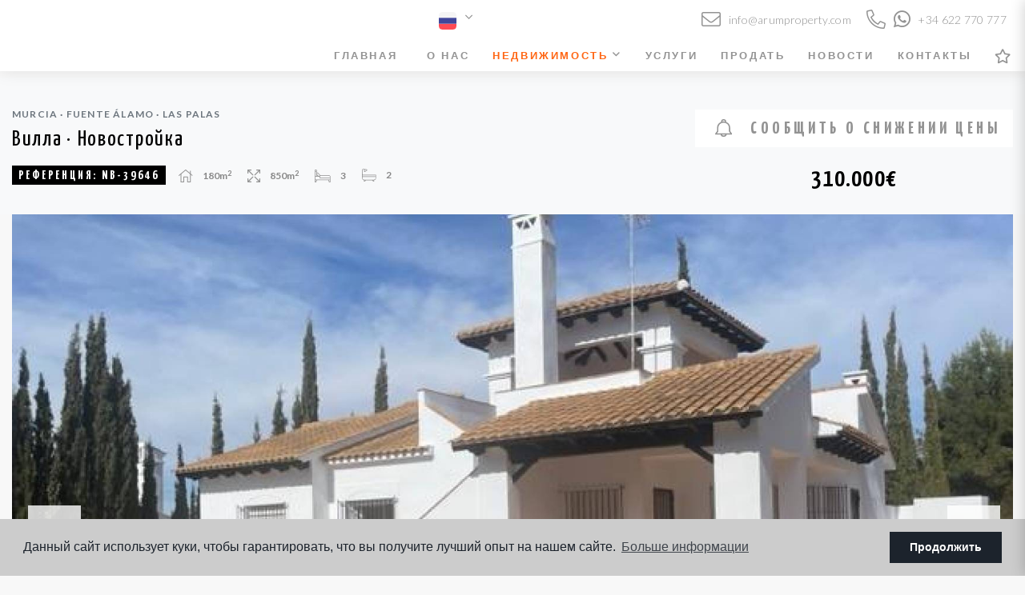

--- FILE ---
content_type: text/html; charset=UTF-8
request_url: https://whitecoastproperties.com/ru/imushestvo/1192/villa/novostrojka/ispaniya/murcia/fuente-alamo/las-palas/
body_size: 27433
content:
<!DOCTYPE html>
<!--[if lt IE 7 ]><html class="ie ie6" lang="ru"> <![endif]-->
<!--[if IE 7 ]><html class="ie ie7" lang="ru"> <![endif]-->
<!--[if IE 8 ]><html class="ie ie8" lang="ru"> <![endif]-->
<!--[if (gte IE 9)|!(IE)]><!-->
<html lang="ru">
<!--<![endif]-->
<head>

    <meta charset="utf-8">
    <title>Новостройка &raquo; Вилла &raquo; Fuente Álamo &raquo; </title>
    <meta name="description" content="Новостройка &raquo; Вилла &raquo; Fuente Álamo &raquo; Las Palas. ГОТОВАЯ ВИЛЛА С КЛЮЧОМ В ФУЭНТЕ АЛАМО, МУРСИЯ Жилой комплекс таунхаусов, самостоятельных " >
    <meta name="keywords" content="" >
    <meta property="og:site_name" content="whitecoastproperties.com">
    <meta property="og:title" content="Новостройка &raquo; Вилла &raquo; Fuente Álamo &raquo; Las Palas">
            <meta property="og:url" content="https://whitecoastproperties.com/ru/imushestvo/1192/villa/novostrojka/ispaniya/murcia/fuente-alamo/las-palas/">
        <meta property="og:type" content="blog">
    <meta property="og:description" content="Новостройка &raquo; Вилла &raquo; Fuente Álamo &raquo; Las Palas. ГОТОВАЯ ВИЛЛА С КЛЮЧОМ В ФУЭНТЕ АЛАМО, МУРСИЯ Жилой комплекс таунхаусов, самостоятельных и двухквартирны">
            <meta property="og:image" content="https://whitecoastproperties.com/media/images/properties/thumbnails/60809_lg.jpg">
        <meta name="revisit-after" content="7 DAYS" >
    <meta name="viewport" content="width=device-width, initial-scale=1.0, maximum-scale=1.0, user-scalable=yes">

    <!-- CSS Y JS
    ================================================== -->
            <!-- CSS
================================================== -->
<link href="https://fonts.googleapis.com/css?family=Open+Sans:300,400,600,700,800" rel="stylesheet">
<link rel="stylesheet" href="/css/website.1597921025.css">
<style type="text/css">.label-1 { background: #f07828;color: #1f0303; }.label-2 { background: #2b53d6;color: #ffffff; }.label-3 { background: #0e7014;color: #000000; }.label-4 { background: #d1cfcf;color: #000000; }</style>

    
    <script src='https://www.google.com/recaptcha/api.js?hl=ru"'></script>

    <!-- SEO
    ================================================== -->
                       
                                     
                       
               <link rel="alternate" hreflang="en" href="https://whitecoastproperties.com/property/1192/villa/new-build/spain/murcia/fuente-alamo/las-palas/" />
                                                           
                                     
                       
               <link rel="alternate" hreflang="es" href="https://whitecoastproperties.com/es/propiedad/1192/chalet/nueva-construccion/espana/murcia/fuente-alamo/las-palas/" />
                                                           
                                     
                       
               <link rel="alternate" hreflang="ru" href="https://whitecoastproperties.com/ru/imushestvo/1192/villa/novostrojka/ispaniya/murcia/fuente-alamo/las-palas/" />
                      
    
    <!-- Favicons
    ================================================== -->

    <link rel="shortcut icon" href="/media/images/icons/favicon.ico">
    <link rel="apple-touch-icon" sizes="57x57" href="/media/images/icons/apple-icon-57x57.png" />
    <link rel="apple-touch-icon" sizes="60x60" href="/media/images/icons/apple-icon-60x60.png" />
    <link rel="apple-touch-icon" sizes="72x72" href="/media/images/icons/apple-icon-72x72.png" />
    <link rel="apple-touch-icon" sizes="76x76" href="/media/images/icons/apple-icon-76x76.png" />
    <link rel="apple-touch-icon" sizes="114x114" href="/media/images/icons/apple-icon-114x114.png" />
    <link rel="apple-touch-icon" sizes="120x120" href="/media/images/icons/apple-icon-120x120.png" />
    <link rel="apple-touch-icon" sizes="144x144" href="/media/images/icons/apple-icon-144x144.png" />
    <link rel="apple-touch-icon" sizes="152x152" href="/media/images/icons/apple-icon-152x152.png" />
    <link rel="apple-touch-icon" sizes="180x180" href="/media/images/icons/apple-icon-180x180.png" />
    <link rel="icon" type="image/png" sizes="192x192"  href="/media/images/icons/android-icon-192x192.png" />
    <link rel="icon" type="image/png" sizes="32x32" href="/media/images/icons/favicon-32x32.png" />
    <link rel="icon" type="image/png" sizes="96x96" href="/media/images/icons/favicon-96x96.png" />
    <link rel="icon" type="image/png" sizes="16x16" href="/media/images/icons/favicon-16x16.png" />
    <link rel="manifest" href="/media/images/icons/manifest.json" />
    <meta name="msapplication-TileColor" content="#ffffff" />
    <meta name="msapplication-TileImage" content="/media/images/icons/ms-icon-144x144.png" />
    <meta name="theme-color" content="#ffffff" />

            <meta name="GOOGLEBOT" content="INDEX,FOLLOW,ALL" >
        <meta name="ROBOTS" content="INDEX,FOLLOW,ALL" >
    
        
    <!-- Global site tag (gtag.js) - Google Analytics -->
<script async src="https://www.googletagmanager.com/gtag/js?id=UA-192019094-1"></script>
<script>
  window.dataLayer = window.dataLayer || [];
  function gtag(){dataLayer.push(arguments);}
  gtag('js', new Date());

  gtag('config', 'UA-192019094-2');
</script>
    

</head>

<body class="ru property interior  ">
  <div class="wrapper-header">
      


      

      <div class="main-header  header-fixed ">
          <div class="container xxl">
              <div class="row align-items-center">
                  <div class="col-5 col-xl-3 col-lg-2">
                      
                  </div>
                  <div class=" col text-right">

                      <div class="main-header-top d-none d-lg-block row align-items-center pb-3">

                          <div class="col-lg-12">
                              <div class="row pl-lg-0">
                                <div class="col-6 d-flex justify-content-center">

                                    <div class="top-weather d-inline-block">
                                        <div class="weather">
    </div>

                                    </div>

                                    <div class="top-idiomas d-inline-block ml-3 ml-lg-4">
                                            <ul class="list-inline mb-0 d-inline-block d-lg-block">
        <li class="dropdown idiomas-dropdown list-inline-item">
                            <a href="http://whitecoastproperties.com/ru/imushestvo/1192/villa/novostrojka/ispaniya/murcia/fuente-alamo/las-palas/" class="dropdown-toggle text-capitalize" id="dropdownMenu1" data-toggle="dropdown" aria-haspopup="true" aria-expanded="false">
                    <img src="/media/images/website/flags/ru-flag-squared.svg" alt="русский">
                    
                     <i class="ml-2 far fa-angle-down d-lg-inline-block"></i>
                </a>
                        <ul class="dropdown-menu animated fadeIn dropdown-left" aria-labelledby="dropdownMenu1">
                                                                                    <li class="dropdown-item">
                            <a href="http://whitecoastproperties.com/property/1192/villa/new-build/spain/murcia/fuente-alamo/las-palas/">
                                <img src="/media/images/website/flags/en-flag-squared.svg" alt="English">
                                <span class="text-primary">English</span>
                            </a>
                        </li>
                                                                                                                                <li class="dropdown-item">
                            <a href="http://whitecoastproperties.com/es/propiedad/1192/chalet/nueva-construccion/espana/murcia/fuente-alamo/las-palas/">
                                <img src="/media/images/website/flags/es-flag-squared.svg" alt="Español">
                                <span class="text-primary">Español</span>
                            </a>
                        </li>
                                                                                                            </ul>
        </li>
    </ul>

                                    </div>

                                    <!-- <div class="top-social d-inline-block mr-2">
                                        <a href="#" id="facebook" target="_blank" title="Facebook"><i class="fab fa-facebook-f"></i></a>
<a href="#" id="twitter" target="_blank" title="Twitter"><i class="fab fa-twitter mx-2"></i></a>
<a href="#" id="linkedin" target="_blank" title="LinkedIn"><i class="fab fa-linkedin-in"></i></a>
                                    </div> -->
                                </div>

                                <div class="col-6 d-flex justify-content-end">

                                    <div class="top-comunication d-inline-block mr-2 ">
                                        <a class="mr-3" href="mailto:info@arumproperty.com"><i class="fas fa-envelope"></i> info@arumproperty.com</a>
<a href="tel:+34622770777"><i class="fal fa-phone-alt"></i> </a>
<a href="https://wa.me/34622770777/?text="><i class="fab fa-whatsapp"></i> +34 622 770 777</a>

                                    </div>

                                </div>
                              </div>
                          </div>


                      </div>

                      <div class="menu-responsivo d-lg-none">
                              <ul class="list-inline mb-0 d-inline-block d-lg-block">
        <li class="dropdown idiomas-dropdown list-inline-item">
                            <button class="btn btn-outline-primary text-uppercase dropdown-toggle" type="button" id="dropdownMenu1" data-toggle="dropdown" aria-haspopup="true" aria-expanded="false">
                    <img src="/media/images/website/flags/ru-flag-squared.svg" alt="русский">
                    
                     <i class="ml-2 far fa-angle-down d-lg-inline-block"></i>
                </button>
                        <ul class="dropdown-menu animated fadeIn dropdown-left" aria-labelledby="dropdownMenu1">
                                                                                    <li class="dropdown-item">
                            <a href="http://whitecoastproperties.com/property/1192/villa/new-build/spain/murcia/fuente-alamo/las-palas/">
                                <img src="/media/images/website/flags/en-flag-squared.svg" alt="English">
                                <span class="text-primary">English</span>
                            </a>
                        </li>
                                                                                                                                <li class="dropdown-item">
                            <a href="http://whitecoastproperties.com/es/propiedad/1192/chalet/nueva-construccion/espana/murcia/fuente-alamo/las-palas/">
                                <img src="/media/images/website/flags/es-flag-squared.svg" alt="Español">
                                <span class="text-primary">Español</span>
                            </a>
                        </li>
                                                                                                            </ul>
        </li>
    </ul>

                                                    <a class="responsive-search-button btn btn-outline-primary" href="#"><i class="fa fa-search" aria-hidden="true"></i></a>
                                                    <a class="responsive-menu-button btn btn-outline-primary " href="#sidr-main"><i class="fa fa-bars " aria-hidden="true"></i></a>
                      </div>
                      <nav id="main-nav" class="d-none d-lg-flex align-items-center justify-content-end">
                          
                          <a class="responsive-menu-button d-md-none close-sidebar" href="#sidr-main"><i class="fas fa-times"></i></a>
                          
                          <ul class="list-inline mb-0">
                              <li class="list-inline-item"><a href="/ru/">Главная</a></li>
<li class="list-inline-item"><a href="/ru/o-nas/">О нас</a></li>
<li  class="dropdown  active list-inline-item">
    <a href="/ru/svojstva/" class="dropdown-toggle" role="button" data-toggle="dropdown" id="dropdownMenuLink1" aria-haspopup="true" aria-expanded="false">Недвижимость <i class="far fa-angle-down"></i></a>
    <ul class="dropdown-menu animated fadeIn" aria-labelledby="dropdownMenuLink1if">
                                                                                    <li class="dropdown-item"><a href="/ru/svojstva-novostrojka/">Новостройка</a></li>
                                                <li class="dropdown-item"><a href="/ru/svojstva-pereprodazha/">перепродажа</a></li>
                                </ul>
</li>

<li class="list-inline-item"><a href="/ru/servisy/">Услуги</a></li>

<li class="list-inline-item"><a href="/ru/prodat-svoyu-nedvizhimost/">Продать</a></li>
<li class="list-inline-item"><a href="/ru/novosti/">Новости</a></li>
<li class="list-inline-item"><a href="/ru/kontakt/">Контакты</a></li>

<li class="list-inline-item"><a href="/ru/izbrannoe/"><span class="favor"></span> <span class="d-lg-none">Избранное</span> <i class="far fa-star"></i> <span id="budget-fav"></span></a></li>

                          </ul>

                          
                      </nav>
                  </div>
              </div>
          </div>
      </div>
  </div>


    <div class="wrapper-slider-search position-relative">
        

        
        

                <div class="buscador">
            <div class="container">
                <div class="row">
                    <div class="col-lg-12">
                        <form action="/ru/svojstva/" method="get" id="searchHomeForm" role="form" class="validate">
    <div class="w-buscador">
        <div class="row d-lg-none no-fields-mobile">
            <div class="col-12">
                <div class="form-group mb-0 text-right mx-none">
                    <a href="#" class="btn-responsive-search responsive-search-button"><i class="fa fa-times" aria-hidden="true"></i></a>
                </div>
            </div>
        </div>
        <div class="row">
            <div class="col-lg-12 px-3 d-none d-lg-block">
              <div class="status-check mb-3 ">

              <input  type="checkbox" name="stout" id="st-out" value="2"
                                /> Новое строительство &nbsp;&nbsp;&nbsp;
              <input type="checkbox" name="stout2" id="st-out-2" value="1"
                                 /> Вторичная продажа
            </div>
            </div>
            <div class=" col-lg-9  order-lg-1 order-1">
                <div class="row">

                                        <div class=" col-lg-4 ">
                        <div class="form-group">
                            <select name="loct[]" id="loct" class="form-control select2" multiple data-placeholder="Город">
                                <option value="">Город</option>
                                                                <option value="8272" >Águilas</option>
                                                                <option value="8149" >Alfas del Pí</option>
                                                                <option value="8162" >Algorfa</option>
                                                                <option value="8276" >Alhama de Murcia</option>
                                                                <option value="8141" >Alicante</option>
                                                                <option value="8290" >Almerimar</option>
                                                                <option value="8208" >Almoradí</option>
                                                                <option value="8173" >Altea</option>
                                                                <option value="8189" >Aspe</option>
                                                                <option value="8263" >Avileses</option>
                                                                <option value="8271" >BAÑOS Y MENDIGO</option>
                                                                <option value="8293" >Benicassim</option>
                                                                <option value="8155" >Benidorm</option>
                                                                <option value="8226" >Benijofar</option>
                                                                <option value="8169" >Benissa</option>
                                                                <option value="8160" >Bigastro</option>
                                                                <option value="8256" >Cabo de Palos</option>
                                                                <option value="8277" >Calasparra</option>
                                                                <option value="8143" >Calpe</option>
                                                                <option value="8278" >Cartagena</option>
                                                                <option value="8196" >Catral</option>
                                                                <option value="8254" >Ciudad quesada</option>
                                                                <option value="8205" >Cox</option>
                                                                <option value="8291" >Cuevas Del Almanzora</option>
                                                                <option value="8206" >Daya Nueva</option>
                                                                <option value="8144" >Denia</option>
                                                                <option value="8217" >Dolores</option>
                                                                <option value="8168" >El Campello</option>
                                                                <option value="8234" >El Ràfol D'Almúnia</option>
                                                                <option value="8245" >El Verger</option>
                                                                <option value="8172" >Els Poblets</option>
                                                                <option value="8164" >Finestrat</option>
                                                                <option value="8216" >Formentera del Segura</option>
                                                                <option value="8224" >Fortuna</option>
                                                                <option value="8287" >Fuente Álamo</option>
                                                                <option value="8297" >Godella</option>
                                                                <option value="8241" >Gran alacant</option>
                                                                <option value="8170" >Guardamar del Segura</option>
                                                                <option value="8180" >Hondón de las Nieves</option>
                                                                <option value="8233" >Jacarilla</option>
                                                                <option value="8296" >Jávea Xàbia</option>
                                                                <option value="8294" >La Manga Club</option>
                                                                <option value="8249" >La Manga del Mar Menor</option>
                                                                <option value="8262" >La marina</option>
                                                                <option value="8147" >La Nucía</option>
                                                                <option value="8190" >La Romana</option>
                                                                <option value="8292" >Lorca</option>
                                                                <option value="8251" >Los Alcázares</option>
                                                                <option value="8274" >Los Belones</option>
                                                                <option value="8250" >Los Montesinos</option>
                                                                <option value="8302" >Los Nietos</option>
                                                                <option value="8282" >LOS URRUTIAS</option>
                                                                <option value="8304" >Mazarron</option>
                                                                <option value="8295" >Mojacar</option>
                                                                <option value="8289" >Molina De Segura</option>
                                                                <option value="8191" >Monforte del Cid</option>
                                                                <option value="8286" >Moraira_Teulada</option>
                                                                <option value="8298" >Moratalla</option>
                                                                <option value="8253" >Mutxamel</option>
                                                                <option value="8176" >Orihuela</option>
                                                                <option value="8209" >Orihuela Costa</option>
                                                                <option value="8303" >Penaguila</option>
                                                                <option value="8210" >Pilar de la Horadada</option>
                                                                <option value="8270" >Pinoso</option>
                                                                <option value="8148" >Polop</option>
                                                                <option value="8281" >Puerto de mazarron</option>
                                                                <option value="8266" >Pulpi</option>
                                                                <option value="8185" >Rafal</option>
                                                                <option value="8151" >Rojales</option>
                                                                <option value="8228" >San Fulgencio</option>
                                                                <option value="8248" >San Javier</option>
                                                                <option value="8285" >San Juan Alicante</option>
                                                                <option value="8275" >San Juan de los Terreros</option>
                                                                <option value="8178" >San Miguel de Salinas</option>
                                                                <option value="8223" >San Pedro del Pinatar</option>
                                                                <option value="8125" >Santa Pola</option>
                                                                <option value="8252" >Santiago de la ribera</option>
                                                                <option value="8247" >Sucina</option>
                                                                <option value="8214" >Torre Pacheco</option>
                                                                <option value="8150" >Torrevieja</option>
                                                                <option value="8273" >Vera</option>
                                                                <option value="8182" >Villajoyosa</option>
                                                                <option value="8244" >Xeresa</option>
                                                                <option value="8288" >Yecla</option>
                                                            </select>
                        </div>
                    </div>
                    <div class=" col-lg-4  no-fields-mobile">
                        <div class="form-group">
                            <select name="tp[]" id="tp" class="form-control select2" multiple data-placeholder="Вид недвижимости">
                                                                                                            <option value="45" ></option>
                                                                                                                                                <option value="7504" >Ground floor apartment</option>
                                                                                                                                                <option value="7506" >Ground Floor Bungalow</option>
                                                                                                                                                <option value="7503" >Quad House</option>
                                                                                                                                                <option value="7509" >Semi penthouse</option>
                                                                                                                                                <option value="7505" >Semidetached</option>
                                                                                                                                                <option value="7507" >Top Floor Bungalow</option>
                                                                                                                                                <option value="46" >Апартаменты</option>
                                                                                                                                                <option value="5199" >Блок из четырех домов</option>
                                                                                                                                                <option value="48" >Бунгало</option>
                                                                                                                                                <option value="2" >Вилла</option>
                                                                                                                                                <option value="14" >Пентхаус</option>
                                                                                                                                                <option value="3099" >СТУДИИ</option>
                                                                                                </select>
                        </div>
                    </div>
                    <div class=" col-lg-4 ">
                        <div class="form-group">
                            <select name="bd" id="bd" class="form-control">
                                <option value="" selected>Спальней</option>
                                                                <option value="1" >1</option>
                                                                <option value="2" >2</option>
                                                                <option value="3" >3</option>
                                                                <option value="4" >4</option>
                                                                <option value="5" >+5</option>
                                                            </select>
                        </div>
                    </div>

                </div>
                <div class="row mt-minus">

                  <div class=" col-lg-4 ">
                      <div class="form-group">
                          <select name="prhs" id="prhs" class="form-control">
                              <option value="" selected>Цена до</option>
                              <option value="200" >200 €</option>
                              <option value="400" >400 €</option>
                              <option value="600" >600 €</option>
                              <option value="800" >800 €</option>
                              <option value="1000" >1.000 €</option>
                              <option value="1200" >1.200 €</option>
                              <option value="1400" >1.400 €</option>
                              <option value="1600" >1.600 €</option>
                              <option value="1800" >1.800 €</option>
                              <option value="2000" >2.000 €</option>
                              <option value="3000" >+3.000 €</option>
                              <option value="50000" >50.000 €</option>
                              <option value="100000" >100.000€</option>
                              <option value="150000" >150.000 €</option>
                              <option value="200000" >200.000 €</option>
                              <option value="250000" >250.000 €</option>
                              <option value="300000" >300.000 €</option>
                              <option value="350000" >350.000 €</option>
                              <option value="400000" >400.000 €</option>
                              <option value="450000" >450.000 €</option>
                              <option value="500000" >500.000 €</option>
                              <option value="550000" >550.000 €</option>
                              <option value="600000" >600.000 €</option>
                              <option value="650000" >650.000 €</option>
                              <option value="700000" >700.000 €</option>
                              <option value="1000000" >+1.000.000 €</option>
                          </select>
                      </div>
                  </div>

                  <div class=" col-lg-4  no-fields-mobile">
                      <div class="form-group">
                          <input type="text" name="rf" id="rf" class="form-control" value="" placeholder="Введите референцию:" />
                      </div>
                  </div>

                  <div class="col-md-4 d-none d-lg-block ">
                      <a href="javascript:void(0);" class="btn btn-primary btn-block more-options-btn i-left" >
                          <img  src="/media/images/website/advanced.svg" class="mt-minus"> Больше опций
                      </a>
                  </div>



                </div>
            </div>
            <div class="col-lg-3 order-lg-2 order-3">
                  <div class="row">

                      <div class="col-12 order-lg-1">
                          <div class="form-group">
                              <a href="javascript:void(0);" class="btn btn-outline-dark btn-no-focus button-search-reset i-left btn-block">
                                  <img class="d-none d-lg-inline" src="/media/images/website/clean_icon.svg"> Очистить фильтры
                              </a>
                          </div>
                      </div>
                      <div class="col-12 order-lg-2">
                          <div class="form-group">
                              <input type="hidden" name="date" id="date" value="1768883694" />
                              <input type="hidden" name="langx" id="langx" value="ru">
                              <button type="submit" class="btn btn-secondary btn-block btn-search">
                                <i class="far fa-search"></i> Поиск недвижимости</button>
                          </div>
                                              </div>


                    <div class="col-12 d-lg-none no-fields-mobile">
                        <div class="result"><span></span> Недвижимость</div>
                    </div>
                </div>
            </div>


              <div class="col-lg-12 extras order-lg-3 order-2">
                  <div class="row mt-minus">
                    <div class=" col-lg-3  no-fields-mobile">
                        <div class="form-group">
                            <select name="prds" id="prds" class="form-control">
                                <option value="" selected>Цена от</option>
                                <option value="200" >200 €</option>
                                <option value="400" >400 €</option>
                                <option value="600" >600 €</option>
                                <option value="800" >800 €</option>
                                <option value="1000" >1.000 €</option>
                                <option value="1200" >1.200 €</option>
                                <option value="1400" >1.400 €</option>
                                <option value="1600" >1.600 €</option>
                                <option value="1800" >1.800 €</option>
                                <option value="2000" >2.000 €</option>
                                <option value="3000" >+3.000 €</option>
                                <option value="50000" >50.000 €</option>
                                <option value="100000" >100.000€</option>
                                <option value="150000" >150.000 €</option>
                                <option value="200000" >200.000 €</option>
                                <option value="250000" >250.000 €</option>
                                <option value="300000" >300.000 €</option>
                                <option value="350000" >350.000 €</option>
                                <option value="400000" >400.000 €</option>
                                <option value="450000" >450.000 €</option>
                                <option value="500000" >500.000 €</option>
                                <option value="550000" >550.000 €</option>
                                <option value="600000" >600.000 €</option>
                                <option value="650000" >650.000 €</option>
                                <option value="700000" >700.000 €</option>
                                <option value="1000000" >+1.000.000 €</option>
                            </select>
                        </div>
                    </div>
                    <div class="col-lg-3 no-fields-mobile ">
                      <div class="form-group">
                             <select name="bt" id="bt" class="form-control">
                                 <option value="" selected>Ванные комнаты </option>
                                                                  <option value="1" >1</option>
                                                                  <option value="2" >2</option>
                                                                  <option value="3" >3</option>
                                                                  <option value="4" >4</option>
                                                                  <option value="5" >+5</option>
                                                              </select>
                           </div>
                    </div>
                    <div class="col-lg-3 no-fields-mobile">
                        <div class="form-group">
                            <select name="lozn[]" id="lozn" class="form-control select2" multiple data-placeholder="Зона">
                                <option value="">Зона</option>
                                                                <option value="593" >03150</option>
                                                                <option value="265" >Aguas nuevas 1</option>
                                                                <option value="634" >Aguilón Golf</option>
                                                                <option value="335" >Alberca</option>
                                                                <option value="375" >Alenda Golf</option>
                                                                <option value="767" >Alfaz del Sol</option>
                                                                <option value="677" >Almadraba</option>
                                                                <option value="650" >Almerimar</option>
                                                                <option value="710" >Altaona Golf</option>
                                                                <option value="473" >Altaona golf and country village</option>
                                                                <option value="213" >Altea Hills</option>
                                                                <option value="321" >ALTOS DE LA MARQUESA</option>
                                                                <option value="692" >Altos del Sol</option>
                                                                <option value="659" >Arenal Bol</option>
                                                                <option value="160" >Aspe</option>
                                                                <option value="582" >Atalaya Park</option>
                                                                <option value="642" >Avenida del Puerto</option>
                                                                <option value="418" >Avileses</option>
                                                                <option value="318" >Balcón de finestrat</option>
                                                                <option value="731" >Balsicas</option>
                                                                <option value="625" >Barranc Fondo</option>
                                                                <option value="629" >Barrio los Segundas</option>
                                                                <option value="604" >Batistes</option>
                                                                <option value="226" >Benijofar</option>
                                                                <option value="523" >Benimar</option>
                                                                <option value="608" >Bonalba-cotoveta</option>
                                                                <option value="647" >Cabo de las Huertas</option>
                                                                <option value="389" >Cabo Roig</option>
                                                                <option value="652" >Cala Advocat</option>
                                                                <option value="106" >Cala de Finestrat</option>
                                                                <option value="649" >Cala de Finestrat</option>
                                                                <option value="783" >Cala de la Fustera</option>
                                                                <option value="794" >Cala Flores</option>
                                                                <option value="795" >Cala Mallaeta</option>
                                                                <option value="607" >Camino Del Prado</option>
                                                                <option value="786" >Camino del Puerto</option>
                                                                <option value="453" >Campana garden</option>
                                                                <option value="712" >Campo de San Juan</option>
                                                                <option value="271" >Campoamor</option>
                                                                <option value="707" >Campolivar</option>
                                                                <option value="595" >Canalosa</option>
                                                                <option value="90" >Carolinas Bajas</option>
                                                                <option value="280" >CENTRO</option>
                                                                <option value="503" >CENTRO</option>
                                                                <option value="590" >Centro</option>
                                                                <option value="504" >Centro</option>
                                                                <option value="302" >CENTRO</option>
                                                                <option value="92" >Centro</option>
                                                                <option value="706" >centro</option>
                                                                <option value="57" >Centro</option>
                                                                <option value="362" >Centro comercial ga</option>
                                                                <option value="364" >Cerro del Sol</option>
                                                                <option value="772" >Ciudad Deportiva</option>
                                                                <option value="64" >Ciudad Quesada</option>
                                                                <option value="314" >Ciudad quesada</option>
                                                                <option value="626" >Coblanca</option>
                                                                <option value="577" >Condado De Alhama</option>
                                                                <option value="498" >CONDADO DE ALHAMA GOLF RESORT</option>
                                                                <option value="544" >Coto riñales</option>
                                                                <option value="800" >Country Club</option>
                                                                <option value="360" >Cucarres</option>
                                                                <option value="182" >Daya Nueva</option>
                                                                <option value="664" >Desert Springs Golf Club</option>
                                                                <option value="788" >Don Mar</option>
                                                                <option value="305" >Doña pepa</option>
                                                                <option value="785" >El acequión</option>
                                                                <option value="537" >El Alamillo</option>
                                                                <option value="620" >El Alba</option>
                                                                <option value="782" >El Albir</option>
                                                                <option value="548" >El chaparral</option>
                                                                <option value="592" >El Oasis</option>
                                                                <option value="787" >El Olivar</option>
                                                                <option value="779" >El Pilar de la Horadada</option>
                                                                <option value="581" >El Pinet</option>
                                                                <option value="724" >El Playazo</option>
                                                                <option value="371" >EL RASO</option>
                                                                <option value="809" >El Saladar</option>
                                                                <option value="542" >El salero</option>
                                                                <option value="684" >El Tesoro</option>
                                                                <option value="284" >El Verger</option>
                                                                <option value="693" >Empedrola</option>
                                                                <option value="720" >Entre golf</option>
                                                                <option value="695" >Escandinavia</option>
                                                                <option value="657" >Estacion de autobuses</option>
                                                                <option value="543" >ESTRELLA DE MAR</option>
                                                                <option value="342" >Finestrat</option>
                                                                <option value="539" >Finestrat hills</option>
                                                                <option value="136" >Finestrat Urbanizaciones</option>
                                                                <option value="470" >Formentera de Segura</option>
                                                                <option value="671" >Golf La Marquesa (Ciudad Quesada)</option>
                                                                <option value="644" >Golf La Marquesa (Ciudad Quesada)</option>
                                                                <option value="277" >Gran Alacant</option>
                                                                <option value="343" >GRAN ALACANT</option>
                                                                <option value="359" >Gran sol</option>
                                                                <option value="263" >Habaneras</option>
                                                                <option value="627" >Hacienda del Alamo</option>
                                                                <option value="803" >Hacienda Del Álamo Golf</option>
                                                                <option value="341" >Heredades</option>
                                                                <option value="506" >Isla del fraile</option>
                                                                <option value="437" >JUNTO CAMPO DE GOLF LA MARQUESA</option>
                                                                <option value="738" >L´Estanyó (Marinas)</option>
                                                                <option value="801" >La Azohía</option>
                                                                <option value="798" >La Cala</option>
                                                                <option value="776" >La Cañada</option>
                                                                <option value="645" >La Canalosa</option>
                                                                <option value="623" >La Concha</option>
                                                                <option value="293" >La finca golf</option>
                                                                <option value="554" >La Fustera</option>
                                                                <option value="298" >La herrada</option>
                                                                <option value="806" >La Hoya</option>
                                                                <option value="297" >LA MANGA</option>
                                                                <option value="679" >La Manga Club</option>
                                                                <option value="566" >La Manga Del Mar Menor</option>
                                                                <option value="808" >La Marina del Pinet</option>
                                                                <option value="499" >La Marquesa</option>
                                                                <option value="668" >La Marquesa Golf</option>
                                                                <option value="324" >La Mata pueblo</option>
                                                                <option value="662" >La Mata-La Manguilla</option>
                                                                <option value="53" >La Nucía</option>
                                                                <option value="673" >La Pinilla</option>
                                                                <option value="769" >La Sabatera</option>
                                                                <option value="700" >La Serena Golf</option>
                                                                <option value="451" >La Sierra</option>
                                                                <option value="790" >La Siesta</option>
                                                                <option value="563" >La Solana</option>
                                                                <option value="763" >La Tellerola</option>
                                                                <option value="308" >La Torre de la Horadada</option>
                                                                <option value="262" >La veleta</option>
                                                                <option value="465" >La Zenia</option>
                                                                <option value="538" >Lago jardin</option>
                                                                <option value="737" >Lago Jardín II</option>
                                                                <option value="667" >Las Casicas</option>
                                                                <option value="357" >Las Colinas Golf</option>
                                                                <option value="420" >Las esperanzas</option>
                                                                <option value="428" >Las Filipinas</option>
                                                                <option value="726" >Las Heredades</option>
                                                                <option value="441" >Las Higuericas</option>
                                                                <option value="805" >Las Laderas</option>
                                                                <option value="452" >Las marinas</option>
                                                                <option value="714" >Las Marinas km 2.5</option>
                                                                <option value="574" >Las Palas</option>
                                                                <option value="766" >Lloixa</option>
                                                                <option value="654" >Lo Marabú</option>
                                                                <option value="638" >Lo Monte</option>
                                                                <option value="282" >Lo Pagán</option>
                                                                <option value="387" >Lo Romero Golf</option>
                                                                <option value="713" >Loma Alta</option>
                                                                <option value="350" >Lomas de Cabo Roig</option>
                                                                <option value="680" >Lomas de Campoamor</option>
                                                                <option value="678" >Lomas De La Juliana</option>
                                                                <option value="255" >Los altos</option>
                                                                <option value="221" >Los Altos</option>
                                                                <option value="462" >Los antolinos</option>
                                                                <option value="261" >Los balcones</option>
                                                                <option value="609" >Los Cuarteros</option>
                                                                <option value="230" >Los Dolses</option>
                                                                <option value="426" >Los Narejos</option>
                                                                <option value="729" >Los Nietos playa</option>
                                                                <option value="636" >Los Pinos</option>
                                                                <option value="491" >Manzanera</option>
                                                                <option value="531" >Mar de Cristal</option>
                                                                <option value="639" >Mar De Pulpí</option>
                                                                <option value="326" >Maryvilla</option>
                                                                <option value="789" >Mascarat</option>
                                                                <option value="264" >Mil Palmeras</option>
                                                                <option value="768" >Montemar</option>
                                                                <option value="594" >Moraira</option>
                                                                <option value="812" >Muchavista</option>
                                                                <option value="304" >Mutxamel</option>
                                                                <option value="501" >None</option>
                                                                <option value="715" >Nou Nazareth</option>
                                                                <option value="617" >Novapolop</option>
                                                                <option value="687" >Nueva Ribera</option>
                                                                <option value="619" >Oasis La Marina</option>
                                                                <option value="630" >parque Andromeda</option>
                                                                <option value="778" >Parque de las Naciones</option>
                                                                <option value="719" >Parque de los leones</option>
                                                                <option value="663" >Parque del doce</option>
                                                                <option value="793" >Parque del Mediterraneo</option>
                                                                <option value="661" >Parque Ramon eugenio Escudero</option>
                                                                <option value="631" >parques de Andromeda</option>
                                                                <option value="709" >Partida Barranquets</option>
                                                                <option value="699" >PAU 1</option>
                                                                <option value="410" >PAU 26</option>
                                                                <option value="345" >PAU 8</option>
                                                                <option value="665" >PAU1</option>
                                                                <option value="640" >Peraleja Golf</option>
                                                                <option value="187" >Pilar de la Horadada</option>
                                                                <option value="247" >Pinar de Campoverde</option>
                                                                <option value="770" >Pinar del Advocat</option>
                                                                <option value="811" >Pinomar</option>
                                                                <option value="322" >Pla roig</option>
                                                                <option value="637" >Playa Arenal</option>
                                                                <option value="748" >Playa Cantal Roig</option>
                                                                <option value="689" >Playa de El Cura</option>
                                                                <option value="621" >Playa de La Almadraba</option>
                                                                <option value="732" >Playa de La Almadraba</option>
                                                                <option value="516" >Playa De La Fossa</option>
                                                                <option value="686" >Playa de La Fustera</option>
                                                                <option value="762" >Playa de la Mena</option>
                                                                <option value="653" >Playa de las Higuericas</option>
                                                                <option value="685" >Playa de Levante</option>
                                                                <option value="771" >Playa De Macenas</option>
                                                                <option value="646" >Playa del Acequión</option>
                                                                <option value="62" >Playa del Cura</option>
                                                                <option value="727" >Playa del Hornillo</option>
                                                                <option value="632" >Playa del Torres</option>
                                                                <option value="235" >Playa Flamenca</option>
                                                                <option value="508" >Playa honda</option>
                                                                <option value="716" >Playa la Atascadera</option>
                                                                <option value="791" >Playa Los Naufragos</option>
                                                                <option value="702" >Playa Macenas (Mojácar)</option>
                                                                <option value="628" >Playa Negra</option>
                                                                <option value="740" >Playa Tamarit</option>
                                                                <option value="701" >Playa Villananitos</option>
                                                                <option value="775" >polideportivo</option>
                                                                <option value="717" >polideportivo</option>
                                                                <option value="616" >Polideportivo</option>
                                                                <option value="286" >Polideportivo</option>
                                                                <option value="635" >Poligono 19</option>
                                                                <option value="670" >Polop Hills</option>
                                                                <option value="347" >Poniente</option>
                                                                <option value="525" >Pueblo</option>
                                                                <option value="529" >Pueblo</option>
                                                                <option value="524" >Pueblo</option>
                                                                <option value="547" >pueblo</option>
                                                                <option value="552" >Pueblo</option>
                                                                <option value="655" >Pueblo</option>
                                                                <option value="514" >Pueblo</option>
                                                                <option value="777" >pueblo</option>
                                                                <option value="618" >pueblo</option>
                                                                <option value="660" >pueblo</option>
                                                                <option value="633" >pueblo</option>
                                                                <option value="802" >pueblo</option>
                                                                <option value="725" >Pueblo</option>
                                                                <option value="773" >pueblo</option>
                                                                <option value="533" >pueblo</option>
                                                                <option value="728" >pueblo</option>
                                                                <option value="675" >pueblo</option>
                                                                <option value="555" >Pueblo</option>
                                                                <option value="643" >pueblo</option>
                                                                <option value="546" >Pueblo</option>
                                                                <option value="683" >pueblo</option>
                                                                <option value="615" >Pueblo Salinas</option>
                                                                <option value="510" >Puerto</option>
                                                                <option value="730" >Puerto Azul</option>
                                                                <option value="690" >Puerto Denia</option>
                                                                <option value="696" >Puig Campana Golf</option>
                                                                <option value="257" >Punta prima</option>
                                                                <option value="236" >Punta Prima</option>
                                                                <option value="774" >Puntes del Moro</option>
                                                                <option value="666" >Purias</option>
                                                                <option value="583" >Racó Del Galeno</option>
                                                                <option value="734" >Riomar</option>
                                                                <option value="723" >Roda Golf</option>
                                                                <option value="295" >Roda Golf</option>
                                                                <option value="792" >Rodriguillo</option>
                                                                <option value="568" >Roldán</option>
                                                                <option value="658" >San Agustín</option>
                                                                <option value="682" >San Agustín-PAU 2</option>
                                                                <option value="698" >San Fernando</option>
                                                                <option value="312" >San Javier</option>
                                                                <option value="565" >San Juan De Los Terreros</option>
                                                                <option value="146" >San Miguel de Salinas</option>
                                                                <option value="288" >San Pedro del Pinatar</option>
                                                                <option value="704" >Santa Clara</option>
                                                                <option value="624" >Santa Rosalía Lake and Life Resort</option>
                                                                <option value="558" >Santa Rosalia Lake And Life Resort</option>
                                                                <option value="448" >Santiago de la Ribera</option>
                                                                <option value="334" >SANTIAGO DE LA RIBERA</option>
                                                                <option value="708" >Sea Hills</option>
                                                                <option value="530" >Seascape resort</option>
                                                                <option value="669" >Sector 2</option>
                                                                <option value="672" >Sector 25</option>
                                                                <option value="691" >Sector 3</option>
                                                                <option value="483" >Serena Golf</option>
                                                                <option value="292" >Sierra cortina</option>
                                                                <option value="648" >Sierra de Altea</option>
                                                                <option value="291" >SUCINA</option>
                                                                <option value="40" >Tamarit</option>
                                                                <option value="641" >Torre De La Horadada</option>
                                                                <option value="697" >Torre del Rame</option>
                                                                <option value="570" >Torre-pacheco</option>
                                                                <option value="588" >Torre-pacheco - Torre-pacheco Ciudad</option>
                                                                <option value="517" >Torreblanca</option>
                                                                <option value="676" >Torrepacheco</option>
                                                                <option value="610" >Torretas</option>
                                                                <option value="355" >Tossal Gros</option>
                                                                <option value="601" >Urb. La Quinta</option>
                                                                <option value="807" >Urb. Monteazul</option>
                                                                <option value="742" >Urbaniz La Montañosa</option>
                                                                <option value="784" >Urbaniz. La Montañosa</option>
                                                                <option value="694" >urbanizacion</option>
                                                                <option value="507" >Urbanización coto riñales</option>
                                                                <option value="622" >Urbanizacion La Almunia</option>
                                                                <option value="519" >Urbanizacion las kalendas</option>
                                                                <option value="368" >Urbanizaciones</option>
                                                                <option value="485" >Urbanizaciones</option>
                                                                <option value="764" >Valle del Este Golf</option>
                                                                <option value="804" >Valle del Sol</option>
                                                                <option value="484" >Vera playa</option>
                                                                <option value="575" >Verde Pino</option>
                                                                <option value="229" >Villamartín</option>
                                                                <option value="761" >Villas de la Romana</option>
                                                                <option value="810" >Vistabella</option>
                                                                <option value="711" >VistaBella Golf</option>
                                                                <option value="287" >Vistabella Golf</option>
                                                                <option value="281" >Xeresa del monte</option>
                                                                <option value="587" >Yecla</option>
                                                            </select>
                        </div>
                    </div>
                    <div class=" col-lg-3  order-lg-1 no-fields-mobile">
                        <div class="form-group">
                            <a href="/ru/rasshirennyj-poisk/" class="btn btn-dark btn-block btn-search">Расширенный поиск</a>
                        </div>
                    </div>

                  </div>
              </div>



            <div class="more-options col-lg-6 offset-lg-6 d-none d-lg-block text-left pb-3 order-4">

                  Попробуйте больше вариантов <img src="/media/images/website/more-options.svg">

            </div>
        </div>
    </div>
</form>

                    </div>
                </div>
            </div>
        </div>
            </div>



<div class="container">
    <div class="row">
        <div class="col">
            
            


        </div>
    </div>
</div>


<div class="d-flex flex-column position-static">
    <div class="property-gallery order-lg-2">
        <div class="container ">
            <div class="row">
                <div class="col-lg-12">
                    <div class="property-gal mb-lg-0">
                        

                        
<div class="property-slider mb-0">
    <div class="slides">
                <div>
                                                                    <a href="/img/novostrojka-villa-fuente-alamo-las-palas_60809_xl.jpg" class="gallProp">
                    
                    <img src="/img/novostrojka-villa-fuente-alamo-las-palas_60809_lg.jpg" class='img-fluid' alt="Новостройка - Вилла - Fuente Álamo - Las Palas" title="Новостройка - Вилла - Fuente Álamo - Las Palas">
                </a>
                    </div>
                <div>
                                                                    <a href="/img/novostrojka-villa-fuente-alamo-las-palas_60810_xl.jpg" class="gallProp">
                    
                    <img src="/img/novostrojka-villa-fuente-alamo-las-palas_60810_lg.jpg" class='img-fluid' alt="Новостройка - Вилла - Fuente Álamo - Las Palas" title="Новостройка - Вилла - Fuente Álamo - Las Palas">
                </a>
                    </div>
                <div>
                                                                    <a href="/img/novostrojka-villa-fuente-alamo-las-palas_60811_xl.jpg" class="gallProp">
                    
                    <img src="/img/novostrojka-villa-fuente-alamo-las-palas_60811_lg.jpg" class='img-fluid' alt="Новостройка - Вилла - Fuente Álamo - Las Palas" title="Новостройка - Вилла - Fuente Álamo - Las Palas">
                </a>
                    </div>
                <div>
                                                                    <a href="/img/novostrojka-villa-fuente-alamo-las-palas_60812_xl.jpg" class="gallProp">
                    
                    <img src="/img/novostrojka-villa-fuente-alamo-las-palas_60812_lg.jpg" class='img-fluid' alt="Новостройка - Вилла - Fuente Álamo - Las Palas" title="Новостройка - Вилла - Fuente Álamo - Las Palas">
                </a>
                    </div>
                <div>
                                                                    <a href="/img/novostrojka-villa-fuente-alamo-las-palas_60813_xl.jpg" class="gallProp">
                    
                    <img src="/img/novostrojka-villa-fuente-alamo-las-palas_60813_lg.jpg" class='img-fluid' alt="Новостройка - Вилла - Fuente Álamo - Las Palas" title="Новостройка - Вилла - Fuente Álamo - Las Palas">
                </a>
                    </div>
                <div>
                                                                    <a href="/img/novostrojka-villa-fuente-alamo-las-palas_60814_xl.jpg" class="gallProp">
                    
                    <img src="/img/novostrojka-villa-fuente-alamo-las-palas_60814_lg.jpg" class='img-fluid' alt="Новостройка - Вилла - Fuente Álamo - Las Palas" title="Новостройка - Вилла - Fuente Álamo - Las Palas">
                </a>
                    </div>
                <div>
                                                                    <a href="/img/novostrojka-villa-fuente-alamo-las-palas_60815_xl.jpg" class="gallProp">
                    
                    <img src="/img/novostrojka-villa-fuente-alamo-las-palas_60815_lg.jpg" class='img-fluid' alt="Новостройка - Вилла - Fuente Álamo - Las Palas" title="Новостройка - Вилла - Fuente Álamo - Las Palas">
                </a>
                    </div>
                <div>
                                                                    <a href="/img/novostrojka-villa-fuente-alamo-las-palas_60816_xl.jpg" class="gallProp">
                    
                    <img src="/img/novostrojka-villa-fuente-alamo-las-palas_60816_lg.jpg" class='img-fluid' alt="Новостройка - Вилла - Fuente Álamo - Las Palas" title="Новостройка - Вилла - Fuente Álamo - Las Palas">
                </a>
                    </div>
                <div>
                                                                    <a href="/img/novostrojka-villa-fuente-alamo-las-palas_60817_xl.jpg" class="gallProp">
                    
                    <img src="/img/novostrojka-villa-fuente-alamo-las-palas_60817_lg.jpg" class='img-fluid' alt="Новостройка - Вилла - Fuente Álamo - Las Palas" title="Новостройка - Вилла - Fuente Álamo - Las Palas">
                </a>
                    </div>
                <div>
                                                                    <a href="/img/novostrojka-villa-fuente-alamo-las-palas_60818_xl.jpg" class="gallProp">
                    
                    <img src="/img/novostrojka-villa-fuente-alamo-las-palas_60818_lg.jpg" class='img-fluid' alt="Новостройка - Вилла - Fuente Álamo - Las Palas" title="Новостройка - Вилла - Fuente Álamo - Las Palas">
                </a>
                    </div>
                <div>
                                                                    <a href="/img/novostrojka-villa-fuente-alamo-las-palas_60819_xl.jpg" class="gallProp">
                    
                    <img src="/img/novostrojka-villa-fuente-alamo-las-palas_60819_lg.jpg" class='img-fluid' alt="Новостройка - Вилла - Fuente Álamo - Las Palas" title="Новостройка - Вилла - Fuente Álamo - Las Palas">
                </a>
                    </div>
                <div>
                                                                    <a href="/img/novostrojka-villa-fuente-alamo-las-palas_60820_xl.jpg" class="gallProp">
                    
                    <img src="/img/novostrojka-villa-fuente-alamo-las-palas_60820_lg.jpg" class='img-fluid' alt="Новостройка - Вилла - Fuente Álamo - Las Palas" title="Новостройка - Вилла - Fuente Álamo - Las Palas">
                </a>
                    </div>
                <div>
                                                                    <a href="/img/novostrojka-villa-fuente-alamo-las-palas_60821_xl.jpg" class="gallProp">
                    
                    <img src="/img/novostrojka-villa-fuente-alamo-las-palas_60821_lg.jpg" class='img-fluid' alt="Новостройка - Вилла - Fuente Álamo - Las Palas" title="Новостройка - Вилла - Fuente Álamo - Las Palas">
                </a>
                    </div>
                <div>
                                                                    <a href="/img/novostrojka-villa-fuente-alamo-las-palas_60822_xl.jpg" class="gallProp">
                    
                    <img src="/img/novostrojka-villa-fuente-alamo-las-palas_60822_lg.jpg" class='img-fluid' alt="Новостройка - Вилла - Fuente Álamo - Las Palas" title="Новостройка - Вилла - Fuente Álamo - Las Palas">
                </a>
                    </div>
                <div>
                                                                    <a href="/img/novostrojka-villa-fuente-alamo-las-palas_60823_xl.jpg" class="gallProp">
                    
                    <img src="/img/novostrojka-villa-fuente-alamo-las-palas_60823_lg.jpg" class='img-fluid' alt="Новостройка - Вилла - Fuente Álamo - Las Palas" title="Новостройка - Вилла - Fuente Álamo - Las Palas">
                </a>
                    </div>
                <div>
                                                                    <a href="/img/novostrojka-villa-fuente-alamo-las-palas_60824_xl.jpg" class="gallProp">
                    
                    <img src="/img/novostrojka-villa-fuente-alamo-las-palas_60824_lg.jpg" class='img-fluid' alt="Новостройка - Вилла - Fuente Álamo - Las Palas" title="Новостройка - Вилла - Fuente Álamo - Las Palas">
                </a>
                    </div>
                <div>
                                                                    <a href="/img/novostrojka-villa-fuente-alamo-las-palas_60825_xl.jpg" class="gallProp">
                    
                    <img src="/img/novostrojka-villa-fuente-alamo-las-palas_60825_lg.jpg" class='img-fluid' alt="Новостройка - Вилла - Fuente Álamo - Las Palas" title="Новостройка - Вилла - Fuente Álamo - Las Palas">
                </a>
                    </div>
                <div>
                                                                    <a href="/img/novostrojka-villa-fuente-alamo-las-palas_60826_xl.jpg" class="gallProp">
                    
                    <img src="/img/novostrojka-villa-fuente-alamo-las-palas_60826_lg.jpg" class='img-fluid' alt="Новостройка - Вилла - Fuente Álamo - Las Palas" title="Новостройка - Вилла - Fuente Álamo - Las Palas">
                </a>
                    </div>
                <div>
                                                                    <a href="/img/novostrojka-villa-fuente-alamo-las-palas_60827_xl.jpg" class="gallProp">
                    
                    <img src="/img/novostrojka-villa-fuente-alamo-las-palas_60827_lg.jpg" class='img-fluid' alt="Новостройка - Вилла - Fuente Álamo - Las Palas" title="Новостройка - Вилла - Fuente Álamo - Las Palas">
                </a>
                    </div>
                <div>
                                                                    <a href="/img/novostrojka-villa-fuente-alamo-las-palas_60828_xl.jpg" class="gallProp">
                    
                    <img src="/img/novostrojka-villa-fuente-alamo-las-palas_60828_lg.jpg" class='img-fluid' alt="Новостройка - Вилла - Fuente Álamo - Las Palas" title="Новостройка - Вилла - Fuente Álamo - Las Palas">
                </a>
                    </div>
                <div>
                                                                    <a href="/img/novostrojka-villa-fuente-alamo-las-palas_60829_xl.jpg" class="gallProp">
                    
                    <img src="/img/novostrojka-villa-fuente-alamo-las-palas_60829_lg.jpg" class='img-fluid' alt="Новостройка - Вилла - Fuente Álamo - Las Palas" title="Новостройка - Вилла - Fuente Álamo - Las Palas">
                </a>
                    </div>
                <div>
                                                                    <a href="/img/novostrojka-villa-fuente-alamo-las-palas_60830_xl.jpg" class="gallProp">
                    
                    <img src="/img/novostrojka-villa-fuente-alamo-las-palas_60830_lg.jpg" class='img-fluid' alt="Новостройка - Вилла - Fuente Álamo - Las Palas" title="Новостройка - Вилла - Fuente Álamo - Las Palas">
                </a>
                    </div>
                <div>
                                                                    <a href="/img/novostrojka-villa-fuente-alamo-las-palas_60831_xl.jpg" class="gallProp">
                    
                    <img src="/img/novostrojka-villa-fuente-alamo-las-palas_60831_lg.jpg" class='img-fluid' alt="Новостройка - Вилла - Fuente Álamo - Las Palas" title="Новостройка - Вилла - Fuente Álamo - Las Palas">
                </a>
                    </div>
                <div>
                                                                    <a href="/img/novostrojka-villa-fuente-alamo-las-palas_60832_xl.jpg" class="gallProp">
                    
                    <img src="/img/novostrojka-villa-fuente-alamo-las-palas_60832_lg.jpg" class='img-fluid' alt="Новостройка - Вилла - Fuente Álamo - Las Palas" title="Новостройка - Вилла - Fuente Álamo - Las Palas">
                </a>
                    </div>
                <div>
                                                                    <a href="/img/novostrojka-villa-fuente-alamo-las-palas_60833_xl.jpg" class="gallProp">
                    
                    <img src="/img/novostrojka-villa-fuente-alamo-las-palas_60833_lg.jpg" class='img-fluid' alt="Новостройка - Вилла - Fuente Álamo - Las Palas" title="Новостройка - Вилла - Fuente Álamo - Las Palas">
                </a>
                    </div>
                <div>
                                                                    <a href="/img/novostrojka-villa-fuente-alamo-las-palas_60834_xl.jpg" class="gallProp">
                    
                    <img src="/img/novostrojka-villa-fuente-alamo-las-palas_60834_lg.jpg" class='img-fluid' alt="Новостройка - Вилла - Fuente Álamo - Las Palas" title="Новостройка - Вилла - Fuente Álamo - Las Palas">
                </a>
                    </div>
                <div>
                                                                    <a href="/img/novostrojka-villa-fuente-alamo-las-palas_60835_xl.jpg" class="gallProp">
                    
                    <img src="/img/novostrojka-villa-fuente-alamo-las-palas_60835_lg.jpg" class='img-fluid' alt="Новостройка - Вилла - Fuente Álamo - Las Palas" title="Новостройка - Вилла - Fuente Álamo - Las Palas">
                </a>
                    </div>
                <div>
                                                                    <a href="/img/novostrojka-villa-fuente-alamo-las-palas_60836_xl.jpg" class="gallProp">
                    
                    <img src="/img/novostrojka-villa-fuente-alamo-las-palas_60836_lg.jpg" class='img-fluid' alt="Новостройка - Вилла - Fuente Álamo - Las Palas" title="Новостройка - Вилла - Fuente Álamo - Las Palas">
                </a>
                    </div>
                <div>
                                                                    <a href="/img/novostrojka-villa-fuente-alamo-las-palas_60837_xl.jpg" class="gallProp">
                    
                    <img src="/img/novostrojka-villa-fuente-alamo-las-palas_60837_lg.jpg" class='img-fluid' alt="Новостройка - Вилла - Fuente Álamo - Las Palas" title="Новостройка - Вилла - Fuente Álamo - Las Palas">
                </a>
                    </div>
                <div>
                                                                    <a href="/img/novostrojka-villa-fuente-alamo-las-palas_60838_xl.jpg" class="gallProp">
                    
                    <img src="/img/novostrojka-villa-fuente-alamo-las-palas_60838_lg.jpg" class='img-fluid' alt="Новостройка - Вилла - Fuente Álamo - Las Palas" title="Новостройка - Вилла - Fuente Álamo - Las Palas">
                </a>
                    </div>
                <div>
                                                                    <a href="/img/novostrojka-villa-fuente-alamo-las-palas_60839_xl.jpg" class="gallProp">
                    
                    <img src="/img/novostrojka-villa-fuente-alamo-las-palas_60839_lg.jpg" class='img-fluid' alt="Новостройка - Вилла - Fuente Álamo - Las Palas" title="Новостройка - Вилла - Fuente Álamo - Las Palas">
                </a>
                    </div>
                <div>
                                                                    <a href="/img/novostrojka-villa-fuente-alamo-las-palas_60840_xl.jpg" class="gallProp">
                    
                    <img src="/img/novostrojka-villa-fuente-alamo-las-palas_60840_lg.jpg" class='img-fluid' alt="Новостройка - Вилла - Fuente Álamo - Las Palas" title="Новостройка - Вилла - Fuente Álamo - Las Palas">
                </a>
                    </div>
                <div>
                                                                    <a href="/img/novostrojka-villa-fuente-alamo-las-palas_60841_xl.jpg" class="gallProp">
                    
                    <img src="/img/novostrojka-villa-fuente-alamo-las-palas_60841_lg.jpg" class='img-fluid' alt="Новостройка - Вилла - Fuente Álamo - Las Palas" title="Новостройка - Вилла - Fuente Álamo - Las Palas">
                </a>
                    </div>
                <div>
                                                                    <a href="/img/novostrojka-villa-fuente-alamo-las-palas_60842_xl.jpg" class="gallProp">
                    
                    <img src="/img/novostrojka-villa-fuente-alamo-las-palas_60842_lg.jpg" class='img-fluid' alt="Новостройка - Вилла - Fuente Álamo - Las Palas" title="Новостройка - Вилла - Fuente Álamo - Las Palas">
                </a>
                    </div>
                <div>
                                                                    <a href="/img/novostrojka-villa-fuente-alamo-las-palas_60843_xl.jpg" class="gallProp">
                    
                    <img src="/img/novostrojka-villa-fuente-alamo-las-palas_60843_lg.jpg" class='img-fluid' alt="Новостройка - Вилла - Fuente Álamo - Las Palas" title="Новостройка - Вилла - Fuente Álamo - Las Palas">
                </a>
                    </div>
                <div>
                                                                    <a href="/img/novostrojka-villa-fuente-alamo-las-palas_60844_xl.jpg" class="gallProp">
                    
                    <img src="/img/novostrojka-villa-fuente-alamo-las-palas_60844_lg.jpg" class='img-fluid' alt="Новостройка - Вилла - Fuente Álamo - Las Palas" title="Новостройка - Вилла - Fuente Álamo - Las Palas">
                </a>
                    </div>
                <div>
                                                                    <a href="/img/novostrojka-villa-fuente-alamo-las-palas_60845_xl.jpg" class="gallProp">
                    
                    <img src="/img/novostrojka-villa-fuente-alamo-las-palas_60845_lg.jpg" class='img-fluid' alt="Новостройка - Вилла - Fuente Álamo - Las Palas" title="Новостройка - Вилла - Fuente Álamo - Las Palas">
                </a>
                    </div>
                <div>
                                                                    <a href="/img/novostrojka-villa-fuente-alamo-las-palas_60846_xl.jpg" class="gallProp">
                    
                    <img src="/img/novostrojka-villa-fuente-alamo-las-palas_60846_lg.jpg" class='img-fluid' alt="Новостройка - Вилла - Fuente Álamo - Las Palas" title="Новостройка - Вилла - Fuente Álamo - Las Palas">
                </a>
                    </div>
                <div>
                                                                    <a href="/img/novostrojka-villa-fuente-alamo-las-palas_60847_xl.jpg" class="gallProp">
                    
                    <img src="/img/novostrojka-villa-fuente-alamo-las-palas_60847_lg.jpg" class='img-fluid' alt="Новостройка - Вилла - Fuente Álamo - Las Palas" title="Новостройка - Вилла - Fuente Álamo - Las Palas">
                </a>
                    </div>
                <div>
                                                                    <a href="/img/novostrojka-villa-fuente-alamo-las-palas_60848_xl.jpg" class="gallProp">
                    
                    <img src="/img/novostrojka-villa-fuente-alamo-las-palas_60848_lg.jpg" class='img-fluid' alt="Новостройка - Вилла - Fuente Álamo - Las Palas" title="Новостройка - Вилла - Fuente Álamo - Las Palas">
                </a>
                    </div>
                <div>
                                                                    <a href="/img/novostrojka-villa-fuente-alamo-las-palas_60849_xl.jpg" class="gallProp">
                    
                    <img src="/img/novostrojka-villa-fuente-alamo-las-palas_60849_lg.jpg" class='img-fluid' alt="Новостройка - Вилла - Fuente Álamo - Las Palas" title="Новостройка - Вилла - Fuente Álamo - Las Palas">
                </a>
                    </div>
            </div>
</div>

<!-- <div class="property-gallery-slider">
    <div class="slides">
                <div>
                                                                    
                <img src="/img/novostrojka-villa-fuente-alamo-las-palas_60809_sm.jpg" class='img-fluid' alt="Новостройка - Вилла - Fuente Álamo - Las Palas" title="Новостройка - Вилла - Fuente Álamo - Las Palas">
                    </div>
                <div>
                                                                    
                <img src="/img/novostrojka-villa-fuente-alamo-las-palas_60810_sm.jpg" class='img-fluid' alt="Новостройка - Вилла - Fuente Álamo - Las Palas" title="Новостройка - Вилла - Fuente Álamo - Las Palas">
                    </div>
                <div>
                                                                    
                <img src="/img/novostrojka-villa-fuente-alamo-las-palas_60811_sm.jpg" class='img-fluid' alt="Новостройка - Вилла - Fuente Álamo - Las Palas" title="Новостройка - Вилла - Fuente Álamo - Las Palas">
                    </div>
                <div>
                                                                    
                <img src="/img/novostrojka-villa-fuente-alamo-las-palas_60812_sm.jpg" class='img-fluid' alt="Новостройка - Вилла - Fuente Álamo - Las Palas" title="Новостройка - Вилла - Fuente Álamo - Las Palas">
                    </div>
                <div>
                                                                    
                <img src="/img/novostrojka-villa-fuente-alamo-las-palas_60813_sm.jpg" class='img-fluid' alt="Новостройка - Вилла - Fuente Álamo - Las Palas" title="Новостройка - Вилла - Fuente Álamo - Las Palas">
                    </div>
                <div>
                                                                    
                <img src="/img/novostrojka-villa-fuente-alamo-las-palas_60814_sm.jpg" class='img-fluid' alt="Новостройка - Вилла - Fuente Álamo - Las Palas" title="Новостройка - Вилла - Fuente Álamo - Las Palas">
                    </div>
                <div>
                                                                    
                <img src="/img/novostrojka-villa-fuente-alamo-las-palas_60815_sm.jpg" class='img-fluid' alt="Новостройка - Вилла - Fuente Álamo - Las Palas" title="Новостройка - Вилла - Fuente Álamo - Las Palas">
                    </div>
                <div>
                                                                    
                <img src="/img/novostrojka-villa-fuente-alamo-las-palas_60816_sm.jpg" class='img-fluid' alt="Новостройка - Вилла - Fuente Álamo - Las Palas" title="Новостройка - Вилла - Fuente Álamo - Las Palas">
                    </div>
                <div>
                                                                    
                <img src="/img/novostrojka-villa-fuente-alamo-las-palas_60817_sm.jpg" class='img-fluid' alt="Новостройка - Вилла - Fuente Álamo - Las Palas" title="Новостройка - Вилла - Fuente Álamo - Las Palas">
                    </div>
                <div>
                                                                    
                <img src="/img/novostrojka-villa-fuente-alamo-las-palas_60818_sm.jpg" class='img-fluid' alt="Новостройка - Вилла - Fuente Álamo - Las Palas" title="Новостройка - Вилла - Fuente Álamo - Las Palas">
                    </div>
                <div>
                                                                    
                <img src="/img/novostrojka-villa-fuente-alamo-las-palas_60819_sm.jpg" class='img-fluid' alt="Новостройка - Вилла - Fuente Álamo - Las Palas" title="Новостройка - Вилла - Fuente Álamo - Las Palas">
                    </div>
                <div>
                                                                    
                <img src="/img/novostrojka-villa-fuente-alamo-las-palas_60820_sm.jpg" class='img-fluid' alt="Новостройка - Вилла - Fuente Álamo - Las Palas" title="Новостройка - Вилла - Fuente Álamo - Las Palas">
                    </div>
                <div>
                                                                    
                <img src="/img/novostrojka-villa-fuente-alamo-las-palas_60821_sm.jpg" class='img-fluid' alt="Новостройка - Вилла - Fuente Álamo - Las Palas" title="Новостройка - Вилла - Fuente Álamo - Las Palas">
                    </div>
                <div>
                                                                    
                <img src="/img/novostrojka-villa-fuente-alamo-las-palas_60822_sm.jpg" class='img-fluid' alt="Новостройка - Вилла - Fuente Álamo - Las Palas" title="Новостройка - Вилла - Fuente Álamo - Las Palas">
                    </div>
                <div>
                                                                    
                <img src="/img/novostrojka-villa-fuente-alamo-las-palas_60823_sm.jpg" class='img-fluid' alt="Новостройка - Вилла - Fuente Álamo - Las Palas" title="Новостройка - Вилла - Fuente Álamo - Las Palas">
                    </div>
                <div>
                                                                    
                <img src="/img/novostrojka-villa-fuente-alamo-las-palas_60824_sm.jpg" class='img-fluid' alt="Новостройка - Вилла - Fuente Álamo - Las Palas" title="Новостройка - Вилла - Fuente Álamo - Las Palas">
                    </div>
                <div>
                                                                    
                <img src="/img/novostrojka-villa-fuente-alamo-las-palas_60825_sm.jpg" class='img-fluid' alt="Новостройка - Вилла - Fuente Álamo - Las Palas" title="Новостройка - Вилла - Fuente Álamo - Las Palas">
                    </div>
                <div>
                                                                    
                <img src="/img/novostrojka-villa-fuente-alamo-las-palas_60826_sm.jpg" class='img-fluid' alt="Новостройка - Вилла - Fuente Álamo - Las Palas" title="Новостройка - Вилла - Fuente Álamo - Las Palas">
                    </div>
                <div>
                                                                    
                <img src="/img/novostrojka-villa-fuente-alamo-las-palas_60827_sm.jpg" class='img-fluid' alt="Новостройка - Вилла - Fuente Álamo - Las Palas" title="Новостройка - Вилла - Fuente Álamo - Las Palas">
                    </div>
                <div>
                                                                    
                <img src="/img/novostrojka-villa-fuente-alamo-las-palas_60828_sm.jpg" class='img-fluid' alt="Новостройка - Вилла - Fuente Álamo - Las Palas" title="Новостройка - Вилла - Fuente Álamo - Las Palas">
                    </div>
                <div>
                                                                    
                <img src="/img/novostrojka-villa-fuente-alamo-las-palas_60829_sm.jpg" class='img-fluid' alt="Новостройка - Вилла - Fuente Álamo - Las Palas" title="Новостройка - Вилла - Fuente Álamo - Las Palas">
                    </div>
                <div>
                                                                    
                <img src="/img/novostrojka-villa-fuente-alamo-las-palas_60830_sm.jpg" class='img-fluid' alt="Новостройка - Вилла - Fuente Álamo - Las Palas" title="Новостройка - Вилла - Fuente Álamo - Las Palas">
                    </div>
                <div>
                                                                    
                <img src="/img/novostrojka-villa-fuente-alamo-las-palas_60831_sm.jpg" class='img-fluid' alt="Новостройка - Вилла - Fuente Álamo - Las Palas" title="Новостройка - Вилла - Fuente Álamo - Las Palas">
                    </div>
                <div>
                                                                    
                <img src="/img/novostrojka-villa-fuente-alamo-las-palas_60832_sm.jpg" class='img-fluid' alt="Новостройка - Вилла - Fuente Álamo - Las Palas" title="Новостройка - Вилла - Fuente Álamo - Las Palas">
                    </div>
                <div>
                                                                    
                <img src="/img/novostrojka-villa-fuente-alamo-las-palas_60833_sm.jpg" class='img-fluid' alt="Новостройка - Вилла - Fuente Álamo - Las Palas" title="Новостройка - Вилла - Fuente Álamo - Las Palas">
                    </div>
                <div>
                                                                    
                <img src="/img/novostrojka-villa-fuente-alamo-las-palas_60834_sm.jpg" class='img-fluid' alt="Новостройка - Вилла - Fuente Álamo - Las Palas" title="Новостройка - Вилла - Fuente Álamo - Las Palas">
                    </div>
                <div>
                                                                    
                <img src="/img/novostrojka-villa-fuente-alamo-las-palas_60835_sm.jpg" class='img-fluid' alt="Новостройка - Вилла - Fuente Álamo - Las Palas" title="Новостройка - Вилла - Fuente Álamo - Las Palas">
                    </div>
                <div>
                                                                    
                <img src="/img/novostrojka-villa-fuente-alamo-las-palas_60836_sm.jpg" class='img-fluid' alt="Новостройка - Вилла - Fuente Álamo - Las Palas" title="Новостройка - Вилла - Fuente Álamo - Las Palas">
                    </div>
                <div>
                                                                    
                <img src="/img/novostrojka-villa-fuente-alamo-las-palas_60837_sm.jpg" class='img-fluid' alt="Новостройка - Вилла - Fuente Álamo - Las Palas" title="Новостройка - Вилла - Fuente Álamo - Las Palas">
                    </div>
                <div>
                                                                    
                <img src="/img/novostrojka-villa-fuente-alamo-las-palas_60838_sm.jpg" class='img-fluid' alt="Новостройка - Вилла - Fuente Álamo - Las Palas" title="Новостройка - Вилла - Fuente Álamo - Las Palas">
                    </div>
                <div>
                                                                    
                <img src="/img/novostrojka-villa-fuente-alamo-las-palas_60839_sm.jpg" class='img-fluid' alt="Новостройка - Вилла - Fuente Álamo - Las Palas" title="Новостройка - Вилла - Fuente Álamo - Las Palas">
                    </div>
                <div>
                                                                    
                <img src="/img/novostrojka-villa-fuente-alamo-las-palas_60840_sm.jpg" class='img-fluid' alt="Новостройка - Вилла - Fuente Álamo - Las Palas" title="Новостройка - Вилла - Fuente Álamo - Las Palas">
                    </div>
                <div>
                                                                    
                <img src="/img/novostrojka-villa-fuente-alamo-las-palas_60841_sm.jpg" class='img-fluid' alt="Новостройка - Вилла - Fuente Álamo - Las Palas" title="Новостройка - Вилла - Fuente Álamo - Las Palas">
                    </div>
                <div>
                                                                    
                <img src="/img/novostrojka-villa-fuente-alamo-las-palas_60842_sm.jpg" class='img-fluid' alt="Новостройка - Вилла - Fuente Álamo - Las Palas" title="Новостройка - Вилла - Fuente Álamo - Las Palas">
                    </div>
                <div>
                                                                    
                <img src="/img/novostrojka-villa-fuente-alamo-las-palas_60843_sm.jpg" class='img-fluid' alt="Новостройка - Вилла - Fuente Álamo - Las Palas" title="Новостройка - Вилла - Fuente Álamo - Las Palas">
                    </div>
                <div>
                                                                    
                <img src="/img/novostrojka-villa-fuente-alamo-las-palas_60844_sm.jpg" class='img-fluid' alt="Новостройка - Вилла - Fuente Álamo - Las Palas" title="Новостройка - Вилла - Fuente Álamo - Las Palas">
                    </div>
                <div>
                                                                    
                <img src="/img/novostrojka-villa-fuente-alamo-las-palas_60845_sm.jpg" class='img-fluid' alt="Новостройка - Вилла - Fuente Álamo - Las Palas" title="Новостройка - Вилла - Fuente Álamo - Las Palas">
                    </div>
                <div>
                                                                    
                <img src="/img/novostrojka-villa-fuente-alamo-las-palas_60846_sm.jpg" class='img-fluid' alt="Новостройка - Вилла - Fuente Álamo - Las Palas" title="Новостройка - Вилла - Fuente Álamo - Las Palas">
                    </div>
                <div>
                                                                    
                <img src="/img/novostrojka-villa-fuente-alamo-las-palas_60847_sm.jpg" class='img-fluid' alt="Новостройка - Вилла - Fuente Álamo - Las Palas" title="Новостройка - Вилла - Fuente Álamo - Las Palas">
                    </div>
                <div>
                                                                    
                <img src="/img/novostrojka-villa-fuente-alamo-las-palas_60848_sm.jpg" class='img-fluid' alt="Новостройка - Вилла - Fuente Álamo - Las Palas" title="Новостройка - Вилла - Fuente Álamo - Las Palas">
                    </div>
                <div>
                                                                    
                <img src="/img/novostrojka-villa-fuente-alamo-las-palas_60849_sm.jpg" class='img-fluid' alt="Новостройка - Вилла - Fuente Álamo - Las Palas" title="Новостройка - Вилла - Fuente Álamo - Las Palas">
                    </div>
            </div>
</div>
 -->

                    </div>
                </div>
            </div>
        </div>
    </div>
    <div class="property-title order-lg-1">
        <div class="container">
            <div class="row">
                <div class="col-lg-8">
                    <div class="w-title">
                        
                            <h1 class="main-title pb-2">

      <small class="text-muted mb-2 mt-0">
          <span>Murcia</span> ·
          <span>Fuente Álamo</span>
                     · <span> Las Palas</span>
                </small>
        <strong>
        <span>Вилла</span> ·
        <span>Новостройка</span>
        </strong>
        
    </h1>


                        <!-- 
                        <div class="referencia">
                            Референция: NB-39646
                        </div> -->
                        <div class="labels float-xl-left mr-lg-3">
      <div class="badge badge-dark">
        <strong>Референция: NB-39646</strong>
      </div>
                                    </div>

                        
                        
<div class="iconos d-lg-inline d-block pt-lg-0 pt-2">

    <ul class="row no-gutters mt-lg-2">
              <li class=" ">
             <img src="/media/images/website/house.svg" span="metres"> <span> 180m<sup>2</sup></span>
         </li>
                   <li class=" ">
            <img src="/media/images/website/plano.svg" span="plot"> <span class="m2p"> 850m<sup>2</sup></span>
         </li>
                   <li class=" ">
            <img src="/media/images/website/bed.svg" span="bedrooms"> <span class="beds">3</span>
         </li>
                   <li class=" ">
               <img src="/media/images/website/bath.svg" span="baths"> <span class="baths">2</span>
         </li>
               
   </ul>
</div>

                    </div>
                </div>
                <div class="col-lg-4 mt-lg-0 mt-3">
                    
                    <div class="precio text-center mt-0">
            <a href="#" class="btn btn-light btn-block btn-g2 mb-3" data-toggle="modal" data-target="#bajadaModal"><img class="mr-1 mr-md-3 mt-minus" src="/media/images/website/notify.svg"> Сообщить о снижении цены</a>
    
                    310.000€
    
</div>

                </div>
            </div>
        </div>
    </div>
</div>

<div class="property-data">
    <div class="container position-static">
        <div class="row position-static">
            <div class="col-lg-12 position-static">
                <div class="menu-property scroll-tabs d-none d-lg-block text-center mb-3 mb-lg-5">
                    
                    <ul class="nav nav-tabs nav-fillx" id="tabs" role="tablist">

    <li class="nav-item col pl-0 pr-0"><a href="#pane-caracteristicas" class="nav-link active" role="tab" id="tab-caracteristicas"  data-toggle="tab" aria-controls="caracteristicas">Характеристики</a></li>

            <li class="nav-item col pl-0 pr-0"><a href="#pane-descripcion" class="nav-link" role="tab" id="tab-descripcion" data-toggle="tab" aria-controls="descripcion">Описание</a></li>
    
            <li class="nav-item col pl-0 pr-0"><a href="#pane-mapa"  class="nav-link" role="tab" id="tab-mapa" data-toggle="tab" aria-controls="mapa">Место нахождения</a></li>
    
    
    
    
    
            <li class="nav-item col pl-0 pr-0"><a href="#pane-economia"  class="nav-link" role="tab" id="tab-economia" data-toggle="tab" aria-controls="economia">Обмен валют и ипотека</a></li>
    
    
    
    
    
</ul>

                </div>
            </div>
        </div>
        <div class="row position-static">
            <div class="col-lg-8 position-static">
                <div class="prop-panels">
                    
                    <div class="tab-content" id="pn-content" role="tablist">
    
        
            <div id="pane-caracteristicas" class="card-body">
                <div class="row no-gutters">
    <div class="col"><div class="wrapper-title-g"><h3 class="subtitle">Характеристики</h3></div></div>
</div>

<div class="iconos icons-properties">

  <ul class="row no-gutters mt-lg-2">
          <li class=" ">
           <img src="/media/images/website/house-n.svg" span="metres"> <span> 180m<sup>2</sup></span>
           <br><span class="extra"></span>
       </li>
   
          <li class=" ">
           <img src="/media/images/website/plano-n.svg" span="metres"> <span> 180m<sup>2</sup></span>
           <br><span class="extra">Участок</span>
       </li>
             <li class=" ">
          <img src="/media/images/website/bed-n.svg" span="bedrooms"> <span class="beds">3</span>
          <br><span class="extra">Спальней</span>
       </li>
   
          <li class=" ">
             <img src="/media/images/website/bath-n.svg" span="baths"> <span class="baths">2</span>
             <br><span class="extra">Ванные комнаты</span>
       </li>
               
    </ul>

</div>

            </div>
            <div id="pane-caracteristicas2" class="card-body">
                
<div class="row no-gutters">
    <div class="col"><div class="wrapper-title-g"><h3 class="subtitle">Подробные детали</h3></div></div>
</div>

<div class="row">

    


    
    
    

    
    
    
    
    
    
    
    

    
    
    
    
    
    
    




                
                        <div class="col-12 col-sm-6 mb-2"><img src="/media/images/website/check.svg" height="20" class="ml-1 mr-3"> Garden</div>
                                <div class="col-12 col-sm-6 mb-2"><img src="/media/images/website/check.svg" height="20" class="ml-1 mr-3"> Gated</div>
                                <div class="col-12 col-sm-6 mb-2"><img src="/media/images/website/check.svg" height="20" class="ml-1 mr-3"> Solarium: Yes</div>
                                <div class="col-12 col-sm-6 mb-2"><img src="/media/images/website/check.svg" height="20" class="ml-1 mr-3"> Number of Parking Spaces: 1</div>
                                <div class="col-12 col-sm-6 mb-2"><img src="/media/images/website/check.svg" height="20" class="ml-1 mr-3"> Air Conditioning: Pre-Installed</div>
                                <div class="col-12 col-sm-6 mb-2"><img src="/media/images/website/check.svg" height="20" class="ml-1 mr-3"> Near Golf / Golf Resort Property</div>
                                <div class="col-12 col-sm-6 mb-2"><img src="/media/images/website/check.svg" height="20" class="ml-1 mr-3"> Double Bedrooms: 3</div>
                                <div class="col-12 col-sm-6 mb-2"><img src="/media/images/website/check.svg" height="20" class="ml-1 mr-3"> Terrace: 45 Msq.</div>
                                <div class="col-12 col-sm-6 mb-2"><img src="/media/images/website/check.svg" height="20" class="ml-1 mr-3"> Key Ready</div>
                                <div class="col-12 col-sm-6 mb-2"><img src="/media/images/website/check.svg" height="20" class="ml-1 mr-3"> Location: Coastal</div>
                                <div class="col-12 col-sm-6 mb-2"><img src="/media/images/website/check.svg" height="20" class="ml-1 mr-3"> Useable Build Space: 144 Msq.</div>
                                <div class="col-12 col-sm-6 mb-2"><img src="/media/images/website/check.svg" height="20" class="ml-1 mr-3"> Beach: 7500 Meters</div>
            
</div>
<div class="row">
    <div class="col-12">
        <div class="energy-prop d-flex align-items-center">
            <div class="energy-img"><img src="/media/images/website/energia.png" alt="Класс энергосбережения"></div>
            <div class="energy-text ml-lg-5">
                <div class="text1">Класс энергосбережения:</div>
                <div class="text2">B</div>
            </div>
        </div>
    </div>
</div>

            </div>

        
    

        
      
        <div id="pane-descripcion" class="card-body">
          <div class="row no-gutters">
    <div class="col"><div class="wrapper-title-g"><h3 class="subtitle">Описание</h3></div></div>
</div>
            <p>ГОТОВАЯ ВИЛЛА С КЛЮЧОМ В ФУЭНТЕ АЛАМО, МУРСИЯ Жилой комплекс таунхаусов, самостоятельных и двухквартирных вилл в Фуэнте-Аламо, Мурсия. На выбор предлагаются семь различных моделей домов, разработанных на любой вкус.  Дизайн в деревенском стиле в сочетании с высококачественными материалами и акцентом на комфортное жилое пространство - здесь найдется что-то для каждого. Жители этого частного поселка, состоящего из красивых, просторных домов, также смогут наслаждаться собственными общими садами и бассейнами. Эта вилла необычного дизайна имеет 3 спальни и 2 ванные комнаты, отдельную кухню, гостиную с дверями патио, ведущими на крытую веранду. Возможность установки частного бассейна за дополнительную плату.  Фуэнте-Аламо-де-Мурсия - город и муниципалитет в регионе Мурсия, на юге Испании. Он расположен в 22 км к северо-западу от Картахены и в 35 км к юго-западу от Мурсии.  Город лежит в бассейне реки Мар Менор, окруженной горами Альгарробо, Лос-Гомес, Лос-Викториас и Карраской. Вода с этих гор стекает в Рамбла-де-Фуэнте-Аламо, а затем в Мар-Менор.  Фуэнте-Аламо расположен в 30 минутах езды от аэропорта Мурсия - Корвера.</p>
    
        </div>
      
    
    
        
      
        <div id="pane-mapa" class="card-body">
          <div class="row no-gutters">
    <div class="col"><div class="wrapper-title-g"><h3 class="subtitle">Место нахождения</h3></div></div>
</div>
        <div class="porta-gmap">
        <div class="gmap" id="gmap"></div>
    </div>

        </div>
      
    
    
    
    
    
    
        
      
        <div id="pane-economia" class="card-body">
          <div class="row no-gutters">
    <div class="col"><div class="wrapper-title-g mt-3"><h3 class="subtitle">Обмен валют и ипотека</h3></div></div>
</div>
<div class="row">
    <div class="col-12">
        <p class="mb-3 mt-3"><small>Это ориентировочная информация, которая  может подвеграться изменениям и не является частью будущего контракта. Расходы на покупку не включены в цену объекта.</small></p>
    </div>
</div>
<div class="row">
    <div class="col-md-6">
        <form name="formCalc" method="post" id="formCalc" class="prop-contact validate clearfix custom-form">
            <h2 class="subtitle">Расчет ипотеки</h2>
            <div class="form-group">
                <label for="muamount">Количество:</label>
                <input id="muamount" size="12" type="text" name="muamount" value="310000" class="form-control required">
            </div>
            <div class="form-group">
                <label for="muinterest">Кредитная ставка:</label>
                <input id="muinterest" size="5" type="text" name="muinterest" value="3.5" class="form-control required">
            </div>
            <div class="form-group">
                <label for="muterm">Продолжительность:</label>
                <div class="relative">
                    <select name="muterm" id="muterm" class="form-control required">
                        <option value="1">1 Год</option>
                        <option value="2">2 Лет</option>
                        <option value="3">3 Лет</option>
                        <option value="4">4 Лет</option>
                        <option value="5">5 Лет</option>
                        <option value="6">6 Лет</option>
                        <option value="7">7 Лет</option>
                        <option value="8">8 Лет</option>
                        <option value="9">9 Лет</option>
                        <option value="10">10 Лет</option>
                        <option value="11">11 Лет</option>
                        <option value="12">12 Лет</option>
                        <option value="13">13 Лет</option>
                        <option value="14">14 Лет</option>
                        <option value="15">15 Лет</option>
                        <option value="16">16 Лет</option>
                        <option value="17">17 Лет</option>
                        <option value="18">18 Лет</option>
                        <option value="19">19 Лет</option>
                        <option value="20" selected="">20 Лет</option>
                        <option value="21">21 Лет</option>
                        <option value="22">22 Лет</option>
                        <option value="23">23 Лет</option>
                        <option value="24">24 Лет</option>
                        <option value="25">25 Лет</option>
                        <option value="26">26 Лет</option>
                        <option value="27">27 Лет</option>
                        <option value="28">28 Лет</option>
                        <option value="29">29 Лет</option>
                        <option value="30">30 Лет</option>
                    </select>
                </div>
            </div>
            <button type="button" name="calc" id="calc" class="btn btn-primary btn-block btn-black-all btn-form" style="margin-top: 20px;">Рассчитать</button>
            <!-- <div class="form-group">
            <label for="txtinterest">Кредитная ставка:</label>
            <input id="txtinterest" size="12" type="text" name="txtinterest" class="form-control">
            </div> -->
            <div class="form-group pagos-mensuales">
                <label for="txtrepay">Ваш ежемесячный платеж будет:</label>
                <input id="txtrepay" size="12" type="text" name="txtrepay" class="form-control">
            </div>
        </form>
    </div>
    <div class="col-md-6">
        <h2 class="subtitle">Обмен валют</h2>
        <ul class="list-exchange list-unstyled"><li><strong class="c3">Фунты стерлингов:</strong> 268.894 GBP</li><li><strong class="c3">Русский рубль:</strong> 268.894 RUB</li><li><strong class="c3">Швейцарский франк:</strong> 288.734 CHF</li><li><strong class="c3">Китайский юань:</strong> 2.510.628 CNY</li><li><strong class="c3">Доллар США:</strong> 360.344 USD</li><li><strong class="c3">Шведская крона:</strong> 3.316.535 SEK</li><li><strong class="c3">Норвежская корона:</strong> 3.633.200 NOK</li></ul>
                    </div>
</div>

        </div>
      
    
    
    
    
    
    </div>

                </div>
            </div>
            <div class="col position-static">
                <div class="botonera">
                    
                    <div class="row mb-3 mb-lg-4">
            <div class="col-12">
           <a target="_blank" href="https://wa.me/34622770777/?text=%D0%AF%20%D0%B8%D0%BD%D1%82%D0%B5%D1%80%D0%B5%D1%81%D1%83%D1%8E%D1%81%D1%8C%20%D1%8D%D1%82%D0%B8%D0%BC%20%D1%81%D0%B2%D0%BE%D0%B9%D1%81%D1%82%D0%B2%D0%BE%D0%BC%3A%20NB-39646" class="btn btn-light d-block"><i class="fab fa-whatsapp"></i>Как связаться с WhatsApp</a>
        </div>
    
    <div class="col-md-6 pr-md-2">
        <a href="/modules/property/save_web.php?id=1192&lang=ru" target="_blank" class="btn btn-light d-block descargar" rel="nofollow"><i class="far fa-print"></i>PDF/Версия для печати</a>
    </div>
    <div class="col-md-6 pl-md-2">
        <a href="#" class="btn btn-light d-block" data-toggle="modal" data-target="#friendPureModal"> <img height="20" class="mr-3 hide" src="/media/images/website/plane.svg">
          <img height="20" class="mr-3 d-none" src="/media/images/website/plane_white.svg"> Поделиться</a>
    </div>
    <div class="col-12">
        <a href="#" data-href="/modules/property/add-fav.php?fav=1192" class="btn btn-light d-block add-fav " title="Добавить в избранное" rel="nofollow"><i class="far fa-star"></i><span>Избранное</span></a>
        <a href="#" data-href="/modules/property/rem-fav.php?fav=1192" class="btn btn-light d-block rem-fav fav-hide" title="Удалить из избранного" rel="nofollow"><i class="fa fa-star"></i><span>Удалить из избранного</span></a>
    </div>
    

</div>

                </div>
                <div class="contact-fixed bg-white mt-3 custom-form p-lg-4 p-3 pt-0">
                    
                    <div class="contact-form contact-form-property">
    <form action="#" id="requestInfoForm" method="post" class="prop-contact validate">
        <h3 class="title-contact-property">Запрос на дополнительную информацию</h3>
        <input type="hidden" name="motivo" value="">
        <div class="form-group">
            <input type="text" class="form-control form-control-sm required" name="name" id="name" placeholder="Имя  *">
        </div>
        <div class="form-group">
            <input type="text" class="form-control form-control-sm required email" name="email" id="email" placeholder="Эл. почта  *">
        </div>
        <div class="form-group">
            <input type="text" class="form-control form-control-sm " name="phone" id="phone" placeholder="Телефон">
        </div>
        <div class="form-group">
            <textarea name="comment" id="comment" class="form-control form-control-sm required" rows="5" placeholder="Запрос *"></textarea>
        </div>
        <div class="checkbox">
            <label>
                <input type="checkbox" name="lpd" id="lpd" class="required">
                                Отметьте это поле в знак согласия, что Вы прочитали и поняли нашу политику конфиденциальности.
            </label>
        </div>
        <input type="hidden" name="lang" value="ru">
        <input type="hidden" name="id" value="1192">
        <input type="hidden" name="f200126" value="" class="hide">
        <div class="legal">
            
        </div>
        <div class="boton">
            <input type="submit" value="Отправить сообщение" class="btn btn-secondary btn-form btn-block" />
        </div>
        <div class="gdpr">
<b>Responsable del tratamiento:</b> ,
<b>Finalidad del tratamiento:</b> Gestión y control de los servicios ofrecidos a través de la página Web de Servicios inmobiliarios, Envío de información a traves de newsletter y otros,
 <b>Legitimación:</b> Por consentimiento,
 <b>Destinatarios:</b> No se cederan los datos, salvo para elaborar contabilidad,
 <b>Derechos de las personas interesadas:</b> Acceder, rectificar y suprimir los datos, solicitar la portabilidad de los mismos, oponerse altratamiento y solicitar la limitación de éste,
 <b>Procedencia de los datos: </b> El Propio interesado,
 <b>Información Adicional: </b> Puede consultarse la información adicional y detallada sobre protección de datos <a href="/privacidad/" target="_blank">Aquí</a>.
</div>
    </form>
</div>

                </div>
            </div>
        </div>
    </div>
</div>



    <div id="similares-properties">
        <div class="container">
            <div class="row"><div class="col-12"><h2 class="main-title text-center">Аналогичная недвижимость</h2></div></div>
        </div>
        <div class="container px-0 px-sm-3 px-md-0">
            <div class="row no-gutters">
                <div class="col-lg-12">
                    <div class="slides">
                                                    <div class="slides-item">
    
    <a href="#" data-href="/modules/property/add-fav.php?fav=1221" class="add-fav btn " title="Добавить в избранное" rel="nofollow"><i class="far fa-star"></i></a>
    <a href="#" data-href="/modules/property/rem-fav.php?fav=1221" class="rem-fav btn fav-hide" title="Удалить из избранного" rel="nofollow"><i class="fas fa-star"></i></a>
    
    <a href="/ru/imushestvo/1221/villa/novostrojka/ispaniya/murcia/fuente-alamo/las-palas/" class="property-featured">
        <div class="porta-img">
            
            <div class="labels">
                <div class="badge badge-dark">
                  <strong>Ref:NB-91337</strong>
                </div>
                                                                                                                                                </div>
            
                                                    <img src="/img/villa-novostrojka-fuente-alamo-las-palas_60934_md.jpg" class='img-fluid' alt="Вилла - Новостройка - Fuente Álamo - Las Palas" title="Вилла - Новостройка - Fuente Álamo - Las Palas">
                    
                        </div>

        <div class="content-property">
          <div class="porta-text">
                <div class="porta-title">
                    
                    <h3 title="Las Palas · Fuente Álamo">Fuente Álamo · Las Palas</h3>

                    <h2 title="Вилла · Новостройка">Вилла · Новостройка</h2>
                </div>

          </div>
          
          <div  class="icons">
            <ul class="row no-gutters">
                              <li class=" ">
                     <img src="/media/images/website/house.svg" span="metres"> <span> 205m<sup>2</sup></span>
                 </li>
                                           <li class=" ">
                    <img src="/media/images/website/plano.svg" span="plot"> <span class="m2p"> 843m<sup>2</sup></span>
                 </li>
                                           <li class=" ">
                    <img src="/media/images/website/bed.svg" span="bedrooms"> <span class="beds">3</span>
                 </li>
                                           <li class=" ">
                       <img src="/media/images/website/bath.svg" span="baths"> <span class="baths">2</span>
                 </li>
                                       
           </ul>
        </div>

          
          <div class="prices ">
                                                                                                                            <span class="real-price">
                      339.000 €
                  </span>
                        </div>
        </div>

    </a>
</div>

                                                    <div class="slides-item">
    
    <a href="#" data-href="/modules/property/add-fav.php?fav=1194" class="add-fav btn " title="Добавить в избранное" rel="nofollow"><i class="far fa-star"></i></a>
    <a href="#" data-href="/modules/property/rem-fav.php?fav=1194" class="rem-fav btn fav-hide" title="Удалить из избранного" rel="nofollow"><i class="fas fa-star"></i></a>
    
    <a href="/ru/imushestvo/1194/villa/novostrojka/ispaniya/murcia/fuente-alamo/las-palas/" class="property-featured">
        <div class="porta-img">
            
            <div class="labels">
                <div class="badge badge-dark">
                  <strong>Ref:NB-57027</strong>
                </div>
                                                                                                                                                </div>
            
                                                    <img src="/img/villa-novostrojka-fuente-alamo-las-palas_60891_md.jpg" class='img-fluid' alt="Вилла - Новостройка - Fuente Álamo - Las Palas" title="Вилла - Новостройка - Fuente Álamo - Las Palas">
                    
                        </div>

        <div class="content-property">
          <div class="porta-text">
                <div class="porta-title">
                    
                    <h3 title="Las Palas · Fuente Álamo">Fuente Álamo · Las Palas</h3>

                    <h2 title="Вилла · Новостройка">Вилла · Новостройка</h2>
                </div>

          </div>
          
          <div  class="icons">
            <ul class="row no-gutters">
                              <li class=" ">
                     <img src="/media/images/website/house.svg" span="metres"> <span> 178m<sup>2</sup></span>
                 </li>
                                           <li class=" ">
                    <img src="/media/images/website/plano.svg" span="plot"> <span class="m2p"> 850m<sup>2</sup></span>
                 </li>
                                           <li class=" ">
                    <img src="/media/images/website/bed.svg" span="bedrooms"> <span class="beds">3</span>
                 </li>
                                           <li class=" ">
                       <img src="/media/images/website/bath.svg" span="baths"> <span class="baths">2</span>
                 </li>
                                       
           </ul>
        </div>

          
          <div class="prices ">
                                                                                                                            <span class="real-price">
                      310.000 €
                  </span>
                        </div>
        </div>

    </a>
</div>

                                                    <div class="slides-item">
    
    <a href="#" data-href="/modules/property/add-fav.php?fav=1191" class="add-fav btn " title="Добавить в избранное" rel="nofollow"><i class="far fa-star"></i></a>
    <a href="#" data-href="/modules/property/rem-fav.php?fav=1191" class="rem-fav btn fav-hide" title="Удалить из избранного" rel="nofollow"><i class="fas fa-star"></i></a>
    
    <a href="/ru/imushestvo/1191/villa/novostrojka/ispaniya/murcia/fuente-alamo/las-palas/" class="property-featured">
        <div class="porta-img">
            
            <div class="labels">
                <div class="badge badge-dark">
                  <strong>Ref:NB-94381</strong>
                </div>
                                                                                                                                                </div>
            
                                                    <img src="/img/villa-novostrojka-fuente-alamo-las-palas_60767_md.jpg" class='img-fluid' alt="Вилла - Новостройка - Fuente Álamo - Las Palas" title="Вилла - Новостройка - Fuente Álamo - Las Palas">
                    
                        </div>

        <div class="content-property">
          <div class="porta-text">
                <div class="porta-title">
                    
                    <h3 title="Las Palas · Fuente Álamo">Fuente Álamo · Las Palas</h3>

                    <h2 title="Вилла · Новостройка">Вилла · Новостройка</h2>
                </div>

          </div>
          
          <div  class="icons">
            <ul class="row no-gutters">
                              <li class=" ">
                     <img src="/media/images/website/house.svg" span="metres"> <span> 169m<sup>2</sup></span>
                 </li>
                                           <li class=" ">
                    <img src="/media/images/website/plano.svg" span="plot"> <span class="m2p"> 850m<sup>2</sup></span>
                 </li>
                                           <li class=" ">
                    <img src="/media/images/website/bed.svg" span="bedrooms"> <span class="beds">3</span>
                 </li>
                                           <li class=" ">
                       <img src="/media/images/website/bath.svg" span="baths"> <span class="baths">2</span>
                 </li>
                                       
           </ul>
        </div>

          
          <div class="prices ">
                                                                                                                            <span class="real-price">
                      299.000 €
                  </span>
                        </div>
        </div>

    </a>
</div>

                                            </div>
                </div>
            </div>
            <div class="text-center my-5">
                <a href="/ru/svojstva/" class="btn btn-primary">Просмотреть все объекты</a>
            </div>
        </div>
    </div>


    

    
    


    
    

    

    
    

    
    

    <!--  -->

    

    
    

    
    
    
    
    
    
    
    <!--  -->

    
    <div id="footer" class="text-center">
        <div class="container">
            
            <div class="row mb-4">
                <div class="col-12">
                    <ul class="bottom-menu mb-0 pl-0">
                        <li class="list-inline-item"><a href="/ru/">Главная</a></li>
<li class="list-inline-item"><a href="/ru/o-nas/">О нас</a></li>
<li  class="dropdown dropup active list-inline-item">
    <a href="/ru/svojstva/" class="dropdown-toggle" role="button" data-toggle="dropdown" id="dropdownMenuLink1ft" aria-haspopup="true" aria-expanded="false">Недвижимость <i class="far fa-angle-down"></i></a>
    <ul class="dropdown-menu animated fadeIn" aria-labelledby="dropdownMenuLink1ifft">
                                                                                    <li class="dropdown-item"><a href="/ru/svojstva-novostrojka/">Новостройка</a></li>
                                                <li class="dropdown-item"><a href="/ru/svojstva-pereprodazha/">перепродажа</a></li>
                                </ul>
</li>

<li class="list-inline-item"><a href="/ru/servisy/">Услуги</a></li>

<li class="list-inline-item"><a href="/ru/prodat-svoyu-nedvizhimost/">Продать</a></li>
<li class="list-inline-item"><a href="/ru/novosti/">Новости</a></li>
<li class="list-inline-item"><a href="/ru/kontakt/">Контакты</a></li>

<li class="list-inline-item"><a href="/ru/izbrannoe/"><span class="favor"></span> <span class="d-lg-none">Избранное</span> <i class="far fa-star"></i> <span id="budget-fav"></span></a></li>

                    </ul>
                </div>
            </div>
            <!-- <div class="row mb-4">
                <div class="col-12">
                    <div class="bottom-social">
                        <a href="#" id="facebook" class="mr-1" target="_blank" title="Facebook"><i class="fab fa-facebook-f"></i></a>
<a href="#" id="twitter" class="mx-1" target="_blank" title="Twitter"><i class="fab fa-twitter"></i></a>
<a href="#" id="linkedin" class="mx-1" target="_blank" title="LinkedIn"><i class="fab fa-linkedin-in"></i></a>
<a href="#" id="youtube" class="mx-1" target="_blank" title="YouTube"><i class="fab fa-youtube"></i></a>
<a href="#" id="instagram" class="mx-1" target="_blank" title="Instagram"><i class="fab fa-instagram"></i></a>
<a href="#" id="skype" class="mx-1" target="_blank" title="Skype"><i class="fab fa-skype"></i></a>
<a href="#" id="pinterest" class="ml-1" target="_blank" title="Pinterest"><i class="fab fa-pinterest"></i></a>
                    </div>
                </div>
            </div> -->
            <div class="row mt-3 mt-lg-5 mb-3">
                <div class="col-12">
                    <div class="bottom-comunication">
                        <a class="mr-3" href="mailto:info@arumproperty.com"><i class="fas fa-envelope"></i> info@arumproperty.com</a>
<a href="tel:+34622770777"><i class="fal fa-phone-alt"></i> </a>
<a href="https://wa.me/34622770777/?text="><i class="fab fa-whatsapp"></i> +34 622 770 777</a>

                    </div>
                </div>
            </div>
        </div>
    </div>

    <div id="post-footer">
        <div class="container">
            <div class="row">
                <div class="col-lg-9">
                    <p class="text-center text-lg-left mb-0">© 2026 Arum Property <span class="dot"> ● </span> <a href="/ru/yuridicheskoe-primechanie/" rel="nofollow">Юридическая информация</a> <span class="dot"> ● </span> <a href="/ru/konfidencialnost/" rel="nofollow">Конфиденциальность</a> <span class="dot"> ● </span> <a href="/ru/cookies/" rel="nofollow">Cookies</a> <span class="dot"> ● </span> <a href="/ru/karta-sajta/" >Карта сайта</a></p>
                    
                </div>
                <div class="col-lg-3">
                    <p class="text-center text-lg-right mb-0">Стиль: <a href="https://mediaelx.net" target="_blank" rel="nofollow">Mediaelx</a></p>
                    
                </div>
            </div>
        </div>
    </div>

    

    
    

    
    

    
    
    <div id="modal-search" class="shadow">
	<div class="w-modal-search py-4">
		<div class="container">
			<div class="row">
				<div class="col-12">
					<a href="javascript:void(0);" class="btn-top-search d-inline-block mx-4 mb-3"><i class="fal fa-times"></i></a>
					<h2 class="mx-4 mb-4">Поиск недвижимости</h2>
					<div class="buscador b-home modal-buscador px-4">
						<form action="/ru/svojstva/" method="get" id="searchHomeForm2" role="form" class="validate">
    <div class="w-buscador">
        <div class="row d-lg-none no-fields-mobile">
            <div class="col-12">
                <div class="form-group mb-0 text-right mx-none">
                    <a href="#" class="btn-responsive-search responsive-search-button"><i class="fa fa-times" aria-hidden="true"></i></a>
                </div>
            </div>
        </div>
        <div class="row">
            <div class="col-lg-12 px-3 d-none d-lg-block">
              <div class="status-check mb-3 ">

              <input  type="checkbox" name="stout" id="st-out" value="2"
                                /> Новое строительство &nbsp;&nbsp;&nbsp;
              <input type="checkbox" name="stout2" id="st-out-2" value="1"
                                 /> Вторичная продажа
            </div>
            </div>
            <div class=" col-12  order-lg-1 order-1">
                <div class="row">

                                        <div class=" col-6 ">
                        <div class="form-group">
                            <select name="loct[]" id="loct2" class="form-control select2" multiple data-placeholder="Город">
                                <option value="">Город</option>
                                                                <option value="8272" >Águilas</option>
                                                                <option value="8149" >Alfas del Pí</option>
                                                                <option value="8162" >Algorfa</option>
                                                                <option value="8276" >Alhama de Murcia</option>
                                                                <option value="8141" >Alicante</option>
                                                                <option value="8290" >Almerimar</option>
                                                                <option value="8208" >Almoradí</option>
                                                                <option value="8173" >Altea</option>
                                                                <option value="8189" >Aspe</option>
                                                                <option value="8263" >Avileses</option>
                                                                <option value="8271" >BAÑOS Y MENDIGO</option>
                                                                <option value="8293" >Benicassim</option>
                                                                <option value="8155" >Benidorm</option>
                                                                <option value="8226" >Benijofar</option>
                                                                <option value="8169" >Benissa</option>
                                                                <option value="8160" >Bigastro</option>
                                                                <option value="8256" >Cabo de Palos</option>
                                                                <option value="8277" >Calasparra</option>
                                                                <option value="8143" >Calpe</option>
                                                                <option value="8278" >Cartagena</option>
                                                                <option value="8196" >Catral</option>
                                                                <option value="8254" >Ciudad quesada</option>
                                                                <option value="8205" >Cox</option>
                                                                <option value="8291" >Cuevas Del Almanzora</option>
                                                                <option value="8206" >Daya Nueva</option>
                                                                <option value="8144" >Denia</option>
                                                                <option value="8217" >Dolores</option>
                                                                <option value="8168" >El Campello</option>
                                                                <option value="8234" >El Ràfol D'Almúnia</option>
                                                                <option value="8245" >El Verger</option>
                                                                <option value="8172" >Els Poblets</option>
                                                                <option value="8164" >Finestrat</option>
                                                                <option value="8216" >Formentera del Segura</option>
                                                                <option value="8224" >Fortuna</option>
                                                                <option value="8287" >Fuente Álamo</option>
                                                                <option value="8297" >Godella</option>
                                                                <option value="8241" >Gran alacant</option>
                                                                <option value="8170" >Guardamar del Segura</option>
                                                                <option value="8180" >Hondón de las Nieves</option>
                                                                <option value="8233" >Jacarilla</option>
                                                                <option value="8296" >Jávea Xàbia</option>
                                                                <option value="8294" >La Manga Club</option>
                                                                <option value="8249" >La Manga del Mar Menor</option>
                                                                <option value="8262" >La marina</option>
                                                                <option value="8147" >La Nucía</option>
                                                                <option value="8190" >La Romana</option>
                                                                <option value="8292" >Lorca</option>
                                                                <option value="8251" >Los Alcázares</option>
                                                                <option value="8274" >Los Belones</option>
                                                                <option value="8250" >Los Montesinos</option>
                                                                <option value="8302" >Los Nietos</option>
                                                                <option value="8282" >LOS URRUTIAS</option>
                                                                <option value="8304" >Mazarron</option>
                                                                <option value="8295" >Mojacar</option>
                                                                <option value="8289" >Molina De Segura</option>
                                                                <option value="8191" >Monforte del Cid</option>
                                                                <option value="8286" >Moraira_Teulada</option>
                                                                <option value="8298" >Moratalla</option>
                                                                <option value="8253" >Mutxamel</option>
                                                                <option value="8176" >Orihuela</option>
                                                                <option value="8209" >Orihuela Costa</option>
                                                                <option value="8303" >Penaguila</option>
                                                                <option value="8210" >Pilar de la Horadada</option>
                                                                <option value="8270" >Pinoso</option>
                                                                <option value="8148" >Polop</option>
                                                                <option value="8281" >Puerto de mazarron</option>
                                                                <option value="8266" >Pulpi</option>
                                                                <option value="8185" >Rafal</option>
                                                                <option value="8151" >Rojales</option>
                                                                <option value="8228" >San Fulgencio</option>
                                                                <option value="8248" >San Javier</option>
                                                                <option value="8285" >San Juan Alicante</option>
                                                                <option value="8275" >San Juan de los Terreros</option>
                                                                <option value="8178" >San Miguel de Salinas</option>
                                                                <option value="8223" >San Pedro del Pinatar</option>
                                                                <option value="8125" >Santa Pola</option>
                                                                <option value="8252" >Santiago de la ribera</option>
                                                                <option value="8247" >Sucina</option>
                                                                <option value="8214" >Torre Pacheco</option>
                                                                <option value="8150" >Torrevieja</option>
                                                                <option value="8273" >Vera</option>
                                                                <option value="8182" >Villajoyosa</option>
                                                                <option value="8244" >Xeresa</option>
                                                                <option value="8288" >Yecla</option>
                                                            </select>
                        </div>
                    </div>
                    <div class=" col-6  no-fields-mobile">
                        <div class="form-group">
                            <select name="tp[]" id="tp2" class="form-control select2" multiple data-placeholder="Вид недвижимости">
                                                                                                            <option value="45" ></option>
                                                                                                                                                <option value="7504" >Ground floor apartment</option>
                                                                                                                                                <option value="7506" >Ground Floor Bungalow</option>
                                                                                                                                                <option value="7503" >Quad House</option>
                                                                                                                                                <option value="7509" >Semi penthouse</option>
                                                                                                                                                <option value="7505" >Semidetached</option>
                                                                                                                                                <option value="7507" >Top Floor Bungalow</option>
                                                                                                                                                <option value="46" >Апартаменты</option>
                                                                                                                                                <option value="5199" >Блок из четырех домов</option>
                                                                                                                                                <option value="48" >Бунгало</option>
                                                                                                                                                <option value="2" >Вилла</option>
                                                                                                                                                <option value="14" >Пентхаус</option>
                                                                                                                                                <option value="3099" >СТУДИИ</option>
                                                                                                </select>
                        </div>
                    </div>
                    <div class=" col-6 ">
                        <div class="form-group">
                            <select name="bd" id="bd2" class="form-control">
                                <option value="" selected>Спальней</option>
                                                                <option value="1" >1</option>
                                                                <option value="2" >2</option>
                                                                <option value="3" >3</option>
                                                                <option value="4" >4</option>
                                                                <option value="5" >+5</option>
                                                            </select>
                        </div>
                    </div>

                </div>
                <div class="row mt-minus">

                  <div class="col-6">
                      <div class="form-group">
                          <select name="prhs" id="prhs2" class="form-control">
                              <option value="" selected>Цена до</option>
                              <option value="200" >200 €</option>
                              <option value="400" >400 €</option>
                              <option value="600" >600 €</option>
                              <option value="800" >800 €</option>
                              <option value="1000" >1.000 €</option>
                              <option value="1200" >1.200 €</option>
                              <option value="1400" >1.400 €</option>
                              <option value="1600" >1.600 €</option>
                              <option value="1800" >1.800 €</option>
                              <option value="2000" >2.000 €</option>
                              <option value="3000" >+3.000 €</option>
                              <option value="50000" >50.000 €</option>
                              <option value="100000" >100.000€</option>
                              <option value="150000" >150.000 €</option>
                              <option value="200000" >200.000 €</option>
                              <option value="250000" >250.000 €</option>
                              <option value="300000" >300.000 €</option>
                              <option value="350000" >350.000 €</option>
                              <option value="400000" >400.000 €</option>
                              <option value="450000" >450.000 €</option>
                              <option value="500000" >500.000 €</option>
                              <option value="550000" >550.000 €</option>
                              <option value="600000" >600.000 €</option>
                              <option value="650000" >650.000 €</option>
                              <option value="700000" >700.000 €</option>
                              <option value="1000000" >+1.000.000 €</option>
                          </select>
                      </div>
                  </div>

                  <div class="col-6 no-fields-mobile">
                      <div class="form-group">
                          <input type="text" name="rf" id="rf2" class="form-control" value="" placeholder="Введите референцию:" />
                      </div>
                  </div>

                  <div class="col-md-4 d-none d-lg-block ">
                      <a href="javascript:void(0);" class="btn btn-primary btn-block more-options-btn i-left" >
                          <img  src="/media/images/website/advanced.svg" class="mt-minus"> Больше опций
                      </a>
                  </div>



                </div>
            </div>
            <div class="col-12 order-lg-2 order-3">
                  <div class="row">

                      <div class="col-6 order-lg-1">
                          <div class="form-group">
                              <a href="javascript:void(0);" class="btn btn-outline-dark btn-no-focus button-search-reset i-left btn-block">
                                  <img class="d-none d-lg-inline" src="/media/images/website/clean_icon.svg"> Очистить фильтры
                              </a>
                          </div>
                      </div>
                      <div class="col-6 order-lg-2">
                          <div class="form-group">
                              <input type="hidden" name="date" id="date2" value="1768883694" />
                              <input type="hidden" name="langx" id="langx2" value="ru">
                              <button type="submit" class="btn btn-secondary btn-block btn-search">
                                <i class="far fa-search"></i> Поиск недвижимости</button>
                          </div>
                                              </div>


                    <div class="col-12 d-lg-none no-fields-mobile">
                        <div class="result"><span></span> Недвижимость</div>
                    </div>
                </div>
            </div>


              <div class="col-lg-12 extras order-lg-3 order-2">
                  <div class="row mt-minus">
                    <div class="col-6 no-fields-mobile">
                        <div class="form-group">
                            <select name="prds" id="prds2" class="form-control">
                                <option value="" selected>Цена от</option>
                                <option value="200" >200 €</option>
                                <option value="400" >400 €</option>
                                <option value="600" >600 €</option>
                                <option value="800" >800 €</option>
                                <option value="1000" >1.000 €</option>
                                <option value="1200" >1.200 €</option>
                                <option value="1400" >1.400 €</option>
                                <option value="1600" >1.600 €</option>
                                <option value="1800" >1.800 €</option>
                                <option value="2000" >2.000 €</option>
                                <option value="3000" >+3.000 €</option>
                                <option value="50000" >50.000 €</option>
                                <option value="100000" >100.000€</option>
                                <option value="150000" >150.000 €</option>
                                <option value="200000" >200.000 €</option>
                                <option value="250000" >250.000 €</option>
                                <option value="300000" >300.000 €</option>
                                <option value="350000" >350.000 €</option>
                                <option value="400000" >400.000 €</option>
                                <option value="450000" >450.000 €</option>
                                <option value="500000" >500.000 €</option>
                                <option value="550000" >550.000 €</option>
                                <option value="600000" >600.000 €</option>
                                <option value="650000" >650.000 €</option>
                                <option value="700000" >700.000 €</option>
                                <option value="1000000" >+1.000.000 €</option>
                            </select>
                        </div>
                    </div>
                    <div class="col-lg-3 no-fields-mobile ">
                      <div class="form-group">
                             <select name="bt" id="bt" class="form-control">
                                 <option value="" selected>Ванные комнаты </option>
                                                                  <option value="1" >1</option>
                                                                  <option value="2" >2</option>
                                                                  <option value="3" >3</option>
                                                                  <option value="4" >4</option>
                                                                  <option value="5" >+5</option>
                                                              </select>
                           </div>
                    </div>
                    <div class="col-6 no-fields-mobile">
                        <div class="form-group">
                            <select name="lozn[]" id="lozn2" class="form-control select2" multiple data-placeholder="Зона">
                                <option value="">Зона</option>
                                                                <option value="593" >03150</option>
                                                                <option value="265" >Aguas nuevas 1</option>
                                                                <option value="634" >Aguilón Golf</option>
                                                                <option value="335" >Alberca</option>
                                                                <option value="375" >Alenda Golf</option>
                                                                <option value="767" >Alfaz del Sol</option>
                                                                <option value="677" >Almadraba</option>
                                                                <option value="650" >Almerimar</option>
                                                                <option value="710" >Altaona Golf</option>
                                                                <option value="473" >Altaona golf and country village</option>
                                                                <option value="213" >Altea Hills</option>
                                                                <option value="321" >ALTOS DE LA MARQUESA</option>
                                                                <option value="692" >Altos del Sol</option>
                                                                <option value="659" >Arenal Bol</option>
                                                                <option value="160" >Aspe</option>
                                                                <option value="582" >Atalaya Park</option>
                                                                <option value="642" >Avenida del Puerto</option>
                                                                <option value="418" >Avileses</option>
                                                                <option value="318" >Balcón de finestrat</option>
                                                                <option value="731" >Balsicas</option>
                                                                <option value="625" >Barranc Fondo</option>
                                                                <option value="629" >Barrio los Segundas</option>
                                                                <option value="604" >Batistes</option>
                                                                <option value="226" >Benijofar</option>
                                                                <option value="523" >Benimar</option>
                                                                <option value="608" >Bonalba-cotoveta</option>
                                                                <option value="647" >Cabo de las Huertas</option>
                                                                <option value="389" >Cabo Roig</option>
                                                                <option value="652" >Cala Advocat</option>
                                                                <option value="106" >Cala de Finestrat</option>
                                                                <option value="649" >Cala de Finestrat</option>
                                                                <option value="783" >Cala de la Fustera</option>
                                                                <option value="794" >Cala Flores</option>
                                                                <option value="795" >Cala Mallaeta</option>
                                                                <option value="607" >Camino Del Prado</option>
                                                                <option value="786" >Camino del Puerto</option>
                                                                <option value="453" >Campana garden</option>
                                                                <option value="712" >Campo de San Juan</option>
                                                                <option value="271" >Campoamor</option>
                                                                <option value="707" >Campolivar</option>
                                                                <option value="595" >Canalosa</option>
                                                                <option value="90" >Carolinas Bajas</option>
                                                                <option value="280" >CENTRO</option>
                                                                <option value="503" >CENTRO</option>
                                                                <option value="590" >Centro</option>
                                                                <option value="504" >Centro</option>
                                                                <option value="302" >CENTRO</option>
                                                                <option value="92" >Centro</option>
                                                                <option value="706" >centro</option>
                                                                <option value="57" >Centro</option>
                                                                <option value="362" >Centro comercial ga</option>
                                                                <option value="364" >Cerro del Sol</option>
                                                                <option value="772" >Ciudad Deportiva</option>
                                                                <option value="64" >Ciudad Quesada</option>
                                                                <option value="314" >Ciudad quesada</option>
                                                                <option value="626" >Coblanca</option>
                                                                <option value="577" >Condado De Alhama</option>
                                                                <option value="498" >CONDADO DE ALHAMA GOLF RESORT</option>
                                                                <option value="544" >Coto riñales</option>
                                                                <option value="800" >Country Club</option>
                                                                <option value="360" >Cucarres</option>
                                                                <option value="182" >Daya Nueva</option>
                                                                <option value="664" >Desert Springs Golf Club</option>
                                                                <option value="788" >Don Mar</option>
                                                                <option value="305" >Doña pepa</option>
                                                                <option value="785" >El acequión</option>
                                                                <option value="537" >El Alamillo</option>
                                                                <option value="620" >El Alba</option>
                                                                <option value="782" >El Albir</option>
                                                                <option value="548" >El chaparral</option>
                                                                <option value="592" >El Oasis</option>
                                                                <option value="787" >El Olivar</option>
                                                                <option value="779" >El Pilar de la Horadada</option>
                                                                <option value="581" >El Pinet</option>
                                                                <option value="724" >El Playazo</option>
                                                                <option value="371" >EL RASO</option>
                                                                <option value="809" >El Saladar</option>
                                                                <option value="542" >El salero</option>
                                                                <option value="684" >El Tesoro</option>
                                                                <option value="284" >El Verger</option>
                                                                <option value="693" >Empedrola</option>
                                                                <option value="720" >Entre golf</option>
                                                                <option value="695" >Escandinavia</option>
                                                                <option value="657" >Estacion de autobuses</option>
                                                                <option value="543" >ESTRELLA DE MAR</option>
                                                                <option value="342" >Finestrat</option>
                                                                <option value="539" >Finestrat hills</option>
                                                                <option value="136" >Finestrat Urbanizaciones</option>
                                                                <option value="470" >Formentera de Segura</option>
                                                                <option value="671" >Golf La Marquesa (Ciudad Quesada)</option>
                                                                <option value="644" >Golf La Marquesa (Ciudad Quesada)</option>
                                                                <option value="277" >Gran Alacant</option>
                                                                <option value="343" >GRAN ALACANT</option>
                                                                <option value="359" >Gran sol</option>
                                                                <option value="263" >Habaneras</option>
                                                                <option value="627" >Hacienda del Alamo</option>
                                                                <option value="803" >Hacienda Del Álamo Golf</option>
                                                                <option value="341" >Heredades</option>
                                                                <option value="506" >Isla del fraile</option>
                                                                <option value="437" >JUNTO CAMPO DE GOLF LA MARQUESA</option>
                                                                <option value="738" >L´Estanyó (Marinas)</option>
                                                                <option value="801" >La Azohía</option>
                                                                <option value="798" >La Cala</option>
                                                                <option value="776" >La Cañada</option>
                                                                <option value="645" >La Canalosa</option>
                                                                <option value="623" >La Concha</option>
                                                                <option value="293" >La finca golf</option>
                                                                <option value="554" >La Fustera</option>
                                                                <option value="298" >La herrada</option>
                                                                <option value="806" >La Hoya</option>
                                                                <option value="297" >LA MANGA</option>
                                                                <option value="679" >La Manga Club</option>
                                                                <option value="566" >La Manga Del Mar Menor</option>
                                                                <option value="808" >La Marina del Pinet</option>
                                                                <option value="499" >La Marquesa</option>
                                                                <option value="668" >La Marquesa Golf</option>
                                                                <option value="324" >La Mata pueblo</option>
                                                                <option value="662" >La Mata-La Manguilla</option>
                                                                <option value="53" >La Nucía</option>
                                                                <option value="673" >La Pinilla</option>
                                                                <option value="769" >La Sabatera</option>
                                                                <option value="700" >La Serena Golf</option>
                                                                <option value="451" >La Sierra</option>
                                                                <option value="790" >La Siesta</option>
                                                                <option value="563" >La Solana</option>
                                                                <option value="763" >La Tellerola</option>
                                                                <option value="308" >La Torre de la Horadada</option>
                                                                <option value="262" >La veleta</option>
                                                                <option value="465" >La Zenia</option>
                                                                <option value="538" >Lago jardin</option>
                                                                <option value="737" >Lago Jardín II</option>
                                                                <option value="667" >Las Casicas</option>
                                                                <option value="357" >Las Colinas Golf</option>
                                                                <option value="420" >Las esperanzas</option>
                                                                <option value="428" >Las Filipinas</option>
                                                                <option value="726" >Las Heredades</option>
                                                                <option value="441" >Las Higuericas</option>
                                                                <option value="805" >Las Laderas</option>
                                                                <option value="452" >Las marinas</option>
                                                                <option value="714" >Las Marinas km 2.5</option>
                                                                <option value="574" >Las Palas</option>
                                                                <option value="766" >Lloixa</option>
                                                                <option value="654" >Lo Marabú</option>
                                                                <option value="638" >Lo Monte</option>
                                                                <option value="282" >Lo Pagán</option>
                                                                <option value="387" >Lo Romero Golf</option>
                                                                <option value="713" >Loma Alta</option>
                                                                <option value="350" >Lomas de Cabo Roig</option>
                                                                <option value="680" >Lomas de Campoamor</option>
                                                                <option value="678" >Lomas De La Juliana</option>
                                                                <option value="255" >Los altos</option>
                                                                <option value="221" >Los Altos</option>
                                                                <option value="462" >Los antolinos</option>
                                                                <option value="261" >Los balcones</option>
                                                                <option value="609" >Los Cuarteros</option>
                                                                <option value="230" >Los Dolses</option>
                                                                <option value="426" >Los Narejos</option>
                                                                <option value="729" >Los Nietos playa</option>
                                                                <option value="636" >Los Pinos</option>
                                                                <option value="491" >Manzanera</option>
                                                                <option value="531" >Mar de Cristal</option>
                                                                <option value="639" >Mar De Pulpí</option>
                                                                <option value="326" >Maryvilla</option>
                                                                <option value="789" >Mascarat</option>
                                                                <option value="264" >Mil Palmeras</option>
                                                                <option value="768" >Montemar</option>
                                                                <option value="594" >Moraira</option>
                                                                <option value="812" >Muchavista</option>
                                                                <option value="304" >Mutxamel</option>
                                                                <option value="501" >None</option>
                                                                <option value="715" >Nou Nazareth</option>
                                                                <option value="617" >Novapolop</option>
                                                                <option value="687" >Nueva Ribera</option>
                                                                <option value="619" >Oasis La Marina</option>
                                                                <option value="630" >parque Andromeda</option>
                                                                <option value="778" >Parque de las Naciones</option>
                                                                <option value="719" >Parque de los leones</option>
                                                                <option value="663" >Parque del doce</option>
                                                                <option value="793" >Parque del Mediterraneo</option>
                                                                <option value="661" >Parque Ramon eugenio Escudero</option>
                                                                <option value="631" >parques de Andromeda</option>
                                                                <option value="709" >Partida Barranquets</option>
                                                                <option value="699" >PAU 1</option>
                                                                <option value="410" >PAU 26</option>
                                                                <option value="345" >PAU 8</option>
                                                                <option value="665" >PAU1</option>
                                                                <option value="640" >Peraleja Golf</option>
                                                                <option value="187" >Pilar de la Horadada</option>
                                                                <option value="247" >Pinar de Campoverde</option>
                                                                <option value="770" >Pinar del Advocat</option>
                                                                <option value="811" >Pinomar</option>
                                                                <option value="322" >Pla roig</option>
                                                                <option value="637" >Playa Arenal</option>
                                                                <option value="748" >Playa Cantal Roig</option>
                                                                <option value="689" >Playa de El Cura</option>
                                                                <option value="621" >Playa de La Almadraba</option>
                                                                <option value="732" >Playa de La Almadraba</option>
                                                                <option value="516" >Playa De La Fossa</option>
                                                                <option value="686" >Playa de La Fustera</option>
                                                                <option value="762" >Playa de la Mena</option>
                                                                <option value="653" >Playa de las Higuericas</option>
                                                                <option value="685" >Playa de Levante</option>
                                                                <option value="771" >Playa De Macenas</option>
                                                                <option value="646" >Playa del Acequión</option>
                                                                <option value="62" >Playa del Cura</option>
                                                                <option value="727" >Playa del Hornillo</option>
                                                                <option value="632" >Playa del Torres</option>
                                                                <option value="235" >Playa Flamenca</option>
                                                                <option value="508" >Playa honda</option>
                                                                <option value="716" >Playa la Atascadera</option>
                                                                <option value="791" >Playa Los Naufragos</option>
                                                                <option value="702" >Playa Macenas (Mojácar)</option>
                                                                <option value="628" >Playa Negra</option>
                                                                <option value="740" >Playa Tamarit</option>
                                                                <option value="701" >Playa Villananitos</option>
                                                                <option value="775" >polideportivo</option>
                                                                <option value="717" >polideportivo</option>
                                                                <option value="616" >Polideportivo</option>
                                                                <option value="286" >Polideportivo</option>
                                                                <option value="635" >Poligono 19</option>
                                                                <option value="670" >Polop Hills</option>
                                                                <option value="347" >Poniente</option>
                                                                <option value="525" >Pueblo</option>
                                                                <option value="529" >Pueblo</option>
                                                                <option value="524" >Pueblo</option>
                                                                <option value="547" >pueblo</option>
                                                                <option value="552" >Pueblo</option>
                                                                <option value="655" >Pueblo</option>
                                                                <option value="514" >Pueblo</option>
                                                                <option value="777" >pueblo</option>
                                                                <option value="618" >pueblo</option>
                                                                <option value="660" >pueblo</option>
                                                                <option value="633" >pueblo</option>
                                                                <option value="802" >pueblo</option>
                                                                <option value="725" >Pueblo</option>
                                                                <option value="773" >pueblo</option>
                                                                <option value="533" >pueblo</option>
                                                                <option value="728" >pueblo</option>
                                                                <option value="675" >pueblo</option>
                                                                <option value="555" >Pueblo</option>
                                                                <option value="643" >pueblo</option>
                                                                <option value="546" >Pueblo</option>
                                                                <option value="683" >pueblo</option>
                                                                <option value="615" >Pueblo Salinas</option>
                                                                <option value="510" >Puerto</option>
                                                                <option value="730" >Puerto Azul</option>
                                                                <option value="690" >Puerto Denia</option>
                                                                <option value="696" >Puig Campana Golf</option>
                                                                <option value="257" >Punta prima</option>
                                                                <option value="236" >Punta Prima</option>
                                                                <option value="774" >Puntes del Moro</option>
                                                                <option value="666" >Purias</option>
                                                                <option value="583" >Racó Del Galeno</option>
                                                                <option value="734" >Riomar</option>
                                                                <option value="723" >Roda Golf</option>
                                                                <option value="295" >Roda Golf</option>
                                                                <option value="792" >Rodriguillo</option>
                                                                <option value="568" >Roldán</option>
                                                                <option value="658" >San Agustín</option>
                                                                <option value="682" >San Agustín-PAU 2</option>
                                                                <option value="698" >San Fernando</option>
                                                                <option value="312" >San Javier</option>
                                                                <option value="565" >San Juan De Los Terreros</option>
                                                                <option value="146" >San Miguel de Salinas</option>
                                                                <option value="288" >San Pedro del Pinatar</option>
                                                                <option value="704" >Santa Clara</option>
                                                                <option value="624" >Santa Rosalía Lake and Life Resort</option>
                                                                <option value="558" >Santa Rosalia Lake And Life Resort</option>
                                                                <option value="448" >Santiago de la Ribera</option>
                                                                <option value="334" >SANTIAGO DE LA RIBERA</option>
                                                                <option value="708" >Sea Hills</option>
                                                                <option value="530" >Seascape resort</option>
                                                                <option value="669" >Sector 2</option>
                                                                <option value="672" >Sector 25</option>
                                                                <option value="691" >Sector 3</option>
                                                                <option value="483" >Serena Golf</option>
                                                                <option value="292" >Sierra cortina</option>
                                                                <option value="648" >Sierra de Altea</option>
                                                                <option value="291" >SUCINA</option>
                                                                <option value="40" >Tamarit</option>
                                                                <option value="641" >Torre De La Horadada</option>
                                                                <option value="697" >Torre del Rame</option>
                                                                <option value="570" >Torre-pacheco</option>
                                                                <option value="588" >Torre-pacheco - Torre-pacheco Ciudad</option>
                                                                <option value="517" >Torreblanca</option>
                                                                <option value="676" >Torrepacheco</option>
                                                                <option value="610" >Torretas</option>
                                                                <option value="355" >Tossal Gros</option>
                                                                <option value="601" >Urb. La Quinta</option>
                                                                <option value="807" >Urb. Monteazul</option>
                                                                <option value="742" >Urbaniz La Montañosa</option>
                                                                <option value="784" >Urbaniz. La Montañosa</option>
                                                                <option value="694" >urbanizacion</option>
                                                                <option value="507" >Urbanización coto riñales</option>
                                                                <option value="622" >Urbanizacion La Almunia</option>
                                                                <option value="519" >Urbanizacion las kalendas</option>
                                                                <option value="368" >Urbanizaciones</option>
                                                                <option value="485" >Urbanizaciones</option>
                                                                <option value="764" >Valle del Este Golf</option>
                                                                <option value="804" >Valle del Sol</option>
                                                                <option value="484" >Vera playa</option>
                                                                <option value="575" >Verde Pino</option>
                                                                <option value="229" >Villamartín</option>
                                                                <option value="761" >Villas de la Romana</option>
                                                                <option value="810" >Vistabella</option>
                                                                <option value="711" >VistaBella Golf</option>
                                                                <option value="287" >Vistabella Golf</option>
                                                                <option value="281" >Xeresa del monte</option>
                                                                <option value="587" >Yecla</option>
                                                            </select>
                        </div>
                    </div>
                    <div class=" col-6  order-lg-1 no-fields-mobile">
                        <div class="form-group">
                            <a href="/ru/rasshirennyj-poisk/" class="btn btn-dark btn-block btn-search">Расширенный поиск</a>
                        </div>
                    </div>

                  </div>
              </div>



            <div class="more-options col-lg-6 offset-lg-6 d-none d-lg-block text-left pb-3 order-4">

                  Попробуйте больше вариантов <img src="/media/images/website/more-options.svg">

            </div>
        </div>
    </div>
</form>

					</div>
				</div>
			</div>
		</div>
	</div>
</div>

    
    <div class="mobile-bottom-fixed">
    <ul id="mobile-bottom-social" class="mobile-bottom-social d-lg-none">
        <li>
            <a href="https://www.facebook.com/sharer/sharer.php?u=https://whitecoastproperties.com/ru/imushestvo/1192/villa/novostrojka/ispaniya/murcia/fuente-alamo/las-palas/" target="_blank">
                <i class="fab fa-facebook"></i>
            </a>
        </li>
        <li>
            <a href="https://www.linkedin.com/shareArticle?mini=true&url=https://whitecoastproperties.com/ru/imushestvo/1192/villa/novostrojka/ispaniya/murcia/fuente-alamo/las-palas/&title=&summary=&source=" target="_blank">
                <i class="fab fa-linkedin"></i>
            </a>
        </li>
        <li>
            <a href="https://www.twitter.com/share?url=https://whitecoastproperties.com/ru/imushestvo/1192/villa/novostrojka/ispaniya/murcia/fuente-alamo/las-palas/" target="_blank">
                <i class="fab fa-twitter"></i>
            </a>
        </li>
        <li>
            <a href="whatsapp://send?text=https://whitecoastproperties.com/ru/imushestvo/1192/villa/novostrojka/ispaniya/murcia/fuente-alamo/las-palas/&media=&description=" data-action="share/whatsapp/share" target="_blank">
                <i class="fab fa-whatsapp"></i>
            </a>
        </li>
    </ul>

    <ul class="mobile-bottom-bar">
        <li>
                            <a href="#" data-href="/modules/property/add-fav.php?fav=1192" class="add-fav-rs " rel="nofollow">
                    <i class="fa fa-heart"></i>
                </a>
                <a href="#" data-href="/modules/property/rem-fav.php?fav=1192" class="rem-fav-rs fav-hide" rel="nofollow">
                    <i class="far fa-heart"></i>
                </a>
                    </li>
        <li>
                            <a href="#requestInfoForm">
                    <i class="fa fa-envelope"></i>
                </a>
                    </li>
        <li>
            <a href="tel:34622770777">
                <i class="fa fa-phone"></i>
            </a>
        </li>
                                    <li>
                     <a target="_blank" href="https://wa.me/34622770777/?text=%D0%AF%20%D0%B8%D0%BD%D1%82%D0%B5%D1%80%D0%B5%D1%81%D1%83%D1%8E%D1%81%D1%8C%20%D1%8D%D1%82%D0%B8%D0%BC%20%D1%81%D0%B2%D0%BE%D0%B9%D1%81%D1%82%D0%B2%D0%BE%D0%BC%3A%20NB-39646"><i class="fab fa-whatsapp"></i></a>
                </li>
                    
        <li>
                            <a class="responsive-search-button" href="#"><i class="fas fa-search"></i></a>
                    </li>
    </ul>
</div>

<!-- JS
  ================================================== -->


<script src="//ajax.googleapis.com/ajax/libs/jquery/1.10.2/jquery.min.js"></script>
<script>window.jQuery || document.write(unescape('%3Cscript src="/js/source/jquery-1.10.2.js"%3E%3C/script%3E'))</script>



	<script src="/js/select2/dist/js/select2.full.min.1594716263.js"></script>
<script src="/js/select2/dist/js/i18n/ru.1594716263.js"></script>



<script>
      var appLang  = "ru";
    // Envio formularios
    var okConsult = 'Сообщение успешно отправлено.';
    var okRecomen = 'Рекомендация отправлена.';
    var okPropert = 'Объекты были отправлены';
    var okNewslet = 'Вы были успешно добавлены в список рассылки.';
    var yaNewslet = 'Это электронный адрес уже в списке рассылки.';
    var bajPrecio = 'Ваш запрос уведомление был успешно отправлен';
    var cookieTxt = 'Данный сайт использует куки, чтобы гарантировать, что вы получите лучший опыт на нашем сайте';
    var cookiePol = 'Политика cookies';
    var cookieTxtBtn = 'Продолжить';
    var cookieTxtMoreInfo = 'Больше информации';
    var cookieURL = '/ru/cookies/';
    var todotxt = 'Все';
    var delallfavs = 'Вы уверены, что хотите удалить все избранные объекты?';
    var opcionSimilares = 1;
</script>


<script src="/js/plugins.1594715833.js"></script>



<script src="/js/source/jquery.validate.messages.ru.1594716284.js"></script>





<script>
$('#st, #st1, #st2').change(function (e) {
    if( Array.isArray( $(this).val() ) ){
        var $rental = ($.inArray('3',$(this).val()) != -1 || $.inArray('4',$(this).val()) != -1 ) ? 1: 0, // RENTAL
            $resale = ($.inArray('1',$(this).val()) != -1 || $.inArray('2',$(this).val()) != -1) ? 1: 0; // SALE
    } else {
        var $rental = ($(this).val() == 3 || $(this).val() == 4 ) ? 1: 0, // RENTAL
            $resale = ($(this).val() == 1 || $(this).val() == 2) ? 1: 0; // SALE
    }
    $('#prds, #prds1, #prds2').html(returnPrices('', $rental, $resale, 'Цена от')).change();
    $('#prhs, #prhs1, #prhs2').html(returnPrices('', $rental, $resale, 'Цена до')).change();
}).change();

var idprop = '1192';

</script>



<script src="/js/website.1595227437.js"></script>





    <script src="/js/source/fullcalendar.min.1594716276.js"></script>
            <script src="/js/source/fullcalendar-lang/ru.1594716279.js"></script>
    	<script>

        
	!function ($) {
        $("a[href='#pane-mapa']").on('shown.bs.tab', function(){
                            showMapProperty('gmap', [37.638746,-1.218264], 12);
                    });
        // $(document).on('shown.bs.collapse', function(){
                            showMapProperty('gmap', [37.638746,-1.218264], 12);
                    // });
	}(window.jQuery);
	</script>

    <div class="modal" tabindex="-1" role="dialog" id="friendPureModal">
    <div class="modal-dialog" role="document">
        <div class="modal-content">
            <div class="modal-header bg-light">
                <h5 class="modal-title">Отправить другу</h5>
                <button type="button" class="close" data-dismiss="modal" aria-label="Close">
                    <span aria-hidden="true">&times;</span>
                </button>
            </div>
            <form action="#" id="sendFriendForm" method="post" class="validate">
                <div class="modal-body">
                    <div class="form-group">
                        <label for="name">Ваш Имя *</label>
                        <input type="text" class="form-control required" name="name" id="name" placeholder="Имя">
                    </div>
                    <div class="form-group">
                        <label for="email">Ваш Эл. почта *</label>
                        <input type="text" class="form-control required email" name="email" id="email" placeholder="Эл. почта">
                    </div>
                    <div class="form-group">
                        <label for="fname">Имя Вашего друга *</label>
                        <input type="text" class="form-control required" name="fname" id="fname" placeholder="Имя">
                    </div>
                    <div class="form-group">
                        <label for="femail">Электронная почта Вашего друга *</label>
                        <input type="text" class="form-control required email" name="femail" id="femail" placeholder="Эл. почта">
                    </div>
                    <div class="form-group">
                        <label for="comment">Сообщение</label>
                        <textarea name="acomment" id="acomment" class="form-control" rows="3" placeholder="Сообщение"></textarea>
                    </div>
                    <div class="checkbox">
                        <label>
                            <input type="checkbox" name="lpd" id="lpd" class="required">
                                                        Отметьте это поле в знак согласия, что Вы прочитали и поняли нашу политику конфиденциальности.
                        </label>
                    </div>
                    <div>
                        <div class="g-recaptcha" data-sitekey="6LduqrEZAAAAADXdNtHtU3nJpiElD0scXh-OTiFX"></div>
                        <input type="hidden" class="hiddenRecaptcha required" name="hiddenRecaptcha" id="hiddenRecaptcha">
                    </div>
                    <div class="gdpr">
<b>Responsable del tratamiento:</b> ,
<b>Finalidad del tratamiento:</b> Gestión y control de los servicios ofrecidos a través de la página Web de Servicios inmobiliarios, Envío de información a traves de newsletter y otros,
 <b>Legitimación:</b> Por consentimiento,
 <b>Destinatarios:</b> No se cederan los datos, salvo para elaborar contabilidad,
 <b>Derechos de las personas interesadas:</b> Acceder, rectificar y suprimir los datos, solicitar la portabilidad de los mismos, oponerse altratamiento y solicitar la limitación de éste,
 <b>Procedencia de los datos: </b> El Propio interesado,
 <b>Información Adicional: </b> Puede consultarse la información adicional y detallada sobre protección de datos <a href="/privacidad/" target="_blank">Aquí</a>.
</div>
                </div>
                <div class="modal-footer bg-light">
                    <input type="hidden" name="lang" value="ru">
                    <input type="hidden" name="id" value="1192">
                    <input type="hidden" name="f200126" value="" class="hide">
                    <button type="submit" class="btn btn-primary btn-sm">Отправить</button>
                </div>
            </form>
        </div>
    </div>
</div>
    <div class="modal" tabindex="-1" role="dialog" id="bajadaModal">
    <div class="modal-dialog" role="document">
        <div class="modal-content">
            <div class="modal-header bg-light">
                <h5 class="modal-title">Сообщить о снижении цены</h5>
                <button type="button" class="close" data-dismiss="modal" aria-label="Close">
                    <span aria-hidden="true">&times;</span>
                </button>
            </div>
            <form action="#" id="bajadaPrecioForm" method="post" class="validate">
                <div class="modal-body">
                    <div class="form-group">
                        <label for="namebj">Имя *</label>
                        <input type="text" class="form-control required" name="namebj" id="namebj" placeholder="Имя">
                    </div>
                    <div class="form-group">
                        <label for="phonebj">Телефон</label>
                        <input type="text" class="form-control" name="phonebj" id="phonebj" placeholder="Телефон">
                    </div>
                    <div class="form-group">
                        <label for="emailbj">Эл. почта *</label>
                        <input type="text" class="form-control required email" name="emailbj" id="emailbj" placeholder="Эл. почта">
                    </div>
                    <div class="checkbox">
                        <label>
                            <input type="checkbox" name="lpd" id="lpd" class="required">
                                                        Отметьте это поле в знак согласия, что Вы прочитали и поняли нашу политику конфиденциальности.
                        </label>
                    </div>
                    <div class="gdpr">
<b>Responsable del tratamiento:</b> ,
<b>Finalidad del tratamiento:</b> Gestión y control de los servicios ofrecidos a través de la página Web de Servicios inmobiliarios, Envío de información a traves de newsletter y otros,
 <b>Legitimación:</b> Por consentimiento,
 <b>Destinatarios:</b> No se cederan los datos, salvo para elaborar contabilidad,
 <b>Derechos de las personas interesadas:</b> Acceder, rectificar y suprimir los datos, solicitar la portabilidad de los mismos, oponerse altratamiento y solicitar la limitación de éste,
 <b>Procedencia de los datos: </b> El Propio interesado,
 <b>Información Adicional: </b> Puede consultarse la información adicional y detallada sobre protección de datos <a href="/privacidad/" target="_blank">Aquí</a>.
</div>
                </div>
                <div class="modal-footer bg-light">
                    <input type="hidden" name="lang" value="ru">
                    <input type="hidden" name="id" value="1192">
                    <input type="hidden" name="f200126" value="" class="hide">
                    <input type="submit" value="Сообщить о снижении цены" class="btn btn-primary btn-sm" />
                </div>
            </form>
        </div>
    </div>
</div>
    <div class="modal" tabindex="-1" role="dialog" id="similarModal">
    <div class="modal-dialog modal-lg" role="document">
        <div class="modal-content">
            <div class="modal-header bg-light">
                <h5 class="modal-title">Спасибо, что обратились к нам</h5>
                <button type="button" class="close" data-dismiss="modal" aria-label="Close">
                    <span aria-hidden="true">&times;</span>
                </button>
            </div>
            <div class="modal-body">
                                    <p>Прежде всего, спасибо за обращение к нам.</p>
                    <p>Мы получили ваш запрос относительно ссылки на недвижимость:NB-39646. Один из наших агентов свяжется с вами как можно скорее.</p>
                                                    <h3>Аналогичная недвижимость</h3>
                    <div id="similares-properties-modal">
                        <div class="slides">
                                                            <div class="slides-item">
    
    <a href="#" data-href="/modules/property/add-fav.php?fav=1221" class="add-fav btn " title="Добавить в избранное" rel="nofollow"><i class="far fa-star"></i></a>
    <a href="#" data-href="/modules/property/rem-fav.php?fav=1221" class="rem-fav btn fav-hide" title="Удалить из избранного" rel="nofollow"><i class="fas fa-star"></i></a>
    
    <a href="/ru/imushestvo/1221/villa/novostrojka/ispaniya/murcia/fuente-alamo/las-palas/" class="property-featured">
        <div class="porta-img">
            
            <div class="labels">
                <div class="badge badge-dark">
                  <strong>Ref:NB-91337</strong>
                </div>
                                                                                                                                                </div>
            
                                                    <img src="/img/villa-novostrojka-fuente-alamo-las-palas_60934_md.jpg" class='img-fluid' alt="Вилла - Новостройка - Fuente Álamo - Las Palas" title="Вилла - Новостройка - Fuente Álamo - Las Palas">
                    
                        </div>

        <div class="content-property">
          <div class="porta-text">
                <div class="porta-title">
                    
                    <h3 title="Las Palas · Fuente Álamo">Fuente Álamo · Las Palas</h3>

                    <h2 title="Вилла · Новостройка">Вилла · Новостройка</h2>
                </div>

          </div>
          
          <div  class="icons">
            <ul class="row no-gutters">
                              <li class=" ">
                     <img src="/media/images/website/house.svg" span="metres"> <span> 205m<sup>2</sup></span>
                 </li>
                                           <li class=" ">
                    <img src="/media/images/website/plano.svg" span="plot"> <span class="m2p"> 843m<sup>2</sup></span>
                 </li>
                                           <li class=" ">
                    <img src="/media/images/website/bed.svg" span="bedrooms"> <span class="beds">3</span>
                 </li>
                                           <li class=" ">
                       <img src="/media/images/website/bath.svg" span="baths"> <span class="baths">2</span>
                 </li>
                                       
           </ul>
        </div>

          
          <div class="prices ">
                                                                                                                            <span class="real-price">
                      339.000 €
                  </span>
                        </div>
        </div>

    </a>
</div>

                                                            <div class="slides-item">
    
    <a href="#" data-href="/modules/property/add-fav.php?fav=1194" class="add-fav btn " title="Добавить в избранное" rel="nofollow"><i class="far fa-star"></i></a>
    <a href="#" data-href="/modules/property/rem-fav.php?fav=1194" class="rem-fav btn fav-hide" title="Удалить из избранного" rel="nofollow"><i class="fas fa-star"></i></a>
    
    <a href="/ru/imushestvo/1194/villa/novostrojka/ispaniya/murcia/fuente-alamo/las-palas/" class="property-featured">
        <div class="porta-img">
            
            <div class="labels">
                <div class="badge badge-dark">
                  <strong>Ref:NB-57027</strong>
                </div>
                                                                                                                                                </div>
            
                                                    <img src="/img/villa-novostrojka-fuente-alamo-las-palas_60891_md.jpg" class='img-fluid' alt="Вилла - Новостройка - Fuente Álamo - Las Palas" title="Вилла - Новостройка - Fuente Álamo - Las Palas">
                    
                        </div>

        <div class="content-property">
          <div class="porta-text">
                <div class="porta-title">
                    
                    <h3 title="Las Palas · Fuente Álamo">Fuente Álamo · Las Palas</h3>

                    <h2 title="Вилла · Новостройка">Вилла · Новостройка</h2>
                </div>

          </div>
          
          <div  class="icons">
            <ul class="row no-gutters">
                              <li class=" ">
                     <img src="/media/images/website/house.svg" span="metres"> <span> 178m<sup>2</sup></span>
                 </li>
                                           <li class=" ">
                    <img src="/media/images/website/plano.svg" span="plot"> <span class="m2p"> 850m<sup>2</sup></span>
                 </li>
                                           <li class=" ">
                    <img src="/media/images/website/bed.svg" span="bedrooms"> <span class="beds">3</span>
                 </li>
                                           <li class=" ">
                       <img src="/media/images/website/bath.svg" span="baths"> <span class="baths">2</span>
                 </li>
                                       
           </ul>
        </div>

          
          <div class="prices ">
                                                                                                                            <span class="real-price">
                      310.000 €
                  </span>
                        </div>
        </div>

    </a>
</div>

                                                            <div class="slides-item">
    
    <a href="#" data-href="/modules/property/add-fav.php?fav=1191" class="add-fav btn " title="Добавить в избранное" rel="nofollow"><i class="far fa-star"></i></a>
    <a href="#" data-href="/modules/property/rem-fav.php?fav=1191" class="rem-fav btn fav-hide" title="Удалить из избранного" rel="nofollow"><i class="fas fa-star"></i></a>
    
    <a href="/ru/imushestvo/1191/villa/novostrojka/ispaniya/murcia/fuente-alamo/las-palas/" class="property-featured">
        <div class="porta-img">
            
            <div class="labels">
                <div class="badge badge-dark">
                  <strong>Ref:NB-94381</strong>
                </div>
                                                                                                                                                </div>
            
                                                    <img src="/img/villa-novostrojka-fuente-alamo-las-palas_60767_md.jpg" class='img-fluid' alt="Вилла - Новостройка - Fuente Álamo - Las Palas" title="Вилла - Новостройка - Fuente Álamo - Las Palas">
                    
                        </div>

        <div class="content-property">
          <div class="porta-text">
                <div class="porta-title">
                    
                    <h3 title="Las Palas · Fuente Álamo">Fuente Álamo · Las Palas</h3>

                    <h2 title="Вилла · Новостройка">Вилла · Новостройка</h2>
                </div>

          </div>
          
          <div  class="icons">
            <ul class="row no-gutters">
                              <li class=" ">
                     <img src="/media/images/website/house.svg" span="metres"> <span> 169m<sup>2</sup></span>
                 </li>
                                           <li class=" ">
                    <img src="/media/images/website/plano.svg" span="plot"> <span class="m2p"> 850m<sup>2</sup></span>
                 </li>
                                           <li class=" ">
                    <img src="/media/images/website/bed.svg" span="bedrooms"> <span class="beds">3</span>
                 </li>
                                           <li class=" ">
                       <img src="/media/images/website/bath.svg" span="baths"> <span class="baths">2</span>
                 </li>
                                       
           </ul>
        </div>

          
          <div class="prices ">
                                                                                                                            <span class="real-price">
                      299.000 €
                  </span>
                        </div>
        </div>

    </a>
</div>

                                                    </div>
                    </div>
                            </div>
        </div>
    </div>
</div>
    <div class="modal" tabindex="-1" role="dialog" id="similarModalBajada">
    <div class="modal-dialog modal-lg" role="document">
        <div class="modal-content">
            <div class="modal-header bg-light">
                <h5 class="modal-title">Спасибо, что обратились к нам</h5>
                <button type="button" class="close" data-dismiss="modal" aria-label="Close">
                    <span aria-hidden="true">&times;</span>
                </button>
            </div>
            <div class="modal-body">
                <p>Прежде всего, спасибо за обращение к нам.</p>
                <p>Мы получили запрос на получение отчета, если вы снижаете стоимость имущества со ссылкой: NB-39646</p>
                                    <p>В то же время, пожалуйста, взгляните на этот выбор похожих свойств, которые могут вас заинтересовать:</p>
                                                    <h3>Аналогичная недвижимость</h3>
                    <div id="similares-properties-bajada-modal">
                        <div class="slides">
                                                            <div class="slides-item">
    
    <a href="#" data-href="/modules/property/add-fav.php?fav=1221" class="add-fav btn " title="Добавить в избранное" rel="nofollow"><i class="far fa-star"></i></a>
    <a href="#" data-href="/modules/property/rem-fav.php?fav=1221" class="rem-fav btn fav-hide" title="Удалить из избранного" rel="nofollow"><i class="fas fa-star"></i></a>
    
    <a href="/ru/imushestvo/1221/villa/novostrojka/ispaniya/murcia/fuente-alamo/las-palas/" class="property-featured">
        <div class="porta-img">
            
            <div class="labels">
                <div class="badge badge-dark">
                  <strong>Ref:NB-91337</strong>
                </div>
                                                                                                                                                </div>
            
                                                    <img src="/img/villa-novostrojka-fuente-alamo-las-palas_60934_md.jpg" class='img-fluid' alt="Вилла - Новостройка - Fuente Álamo - Las Palas" title="Вилла - Новостройка - Fuente Álamo - Las Palas">
                    
                        </div>

        <div class="content-property">
          <div class="porta-text">
                <div class="porta-title">
                    
                    <h3 title="Las Palas · Fuente Álamo">Fuente Álamo · Las Palas</h3>

                    <h2 title="Вилла · Новостройка">Вилла · Новостройка</h2>
                </div>

          </div>
          
          <div  class="icons">
            <ul class="row no-gutters">
                              <li class=" ">
                     <img src="/media/images/website/house.svg" span="metres"> <span> 205m<sup>2</sup></span>
                 </li>
                                           <li class=" ">
                    <img src="/media/images/website/plano.svg" span="plot"> <span class="m2p"> 843m<sup>2</sup></span>
                 </li>
                                           <li class=" ">
                    <img src="/media/images/website/bed.svg" span="bedrooms"> <span class="beds">3</span>
                 </li>
                                           <li class=" ">
                       <img src="/media/images/website/bath.svg" span="baths"> <span class="baths">2</span>
                 </li>
                                       
           </ul>
        </div>

          
          <div class="prices ">
                                                                                                                            <span class="real-price">
                      339.000 €
                  </span>
                        </div>
        </div>

    </a>
</div>

                                                            <div class="slides-item">
    
    <a href="#" data-href="/modules/property/add-fav.php?fav=1194" class="add-fav btn " title="Добавить в избранное" rel="nofollow"><i class="far fa-star"></i></a>
    <a href="#" data-href="/modules/property/rem-fav.php?fav=1194" class="rem-fav btn fav-hide" title="Удалить из избранного" rel="nofollow"><i class="fas fa-star"></i></a>
    
    <a href="/ru/imushestvo/1194/villa/novostrojka/ispaniya/murcia/fuente-alamo/las-palas/" class="property-featured">
        <div class="porta-img">
            
            <div class="labels">
                <div class="badge badge-dark">
                  <strong>Ref:NB-57027</strong>
                </div>
                                                                                                                                                </div>
            
                                                    <img src="/img/villa-novostrojka-fuente-alamo-las-palas_60891_md.jpg" class='img-fluid' alt="Вилла - Новостройка - Fuente Álamo - Las Palas" title="Вилла - Новостройка - Fuente Álamo - Las Palas">
                    
                        </div>

        <div class="content-property">
          <div class="porta-text">
                <div class="porta-title">
                    
                    <h3 title="Las Palas · Fuente Álamo">Fuente Álamo · Las Palas</h3>

                    <h2 title="Вилла · Новостройка">Вилла · Новостройка</h2>
                </div>

          </div>
          
          <div  class="icons">
            <ul class="row no-gutters">
                              <li class=" ">
                     <img src="/media/images/website/house.svg" span="metres"> <span> 178m<sup>2</sup></span>
                 </li>
                                           <li class=" ">
                    <img src="/media/images/website/plano.svg" span="plot"> <span class="m2p"> 850m<sup>2</sup></span>
                 </li>
                                           <li class=" ">
                    <img src="/media/images/website/bed.svg" span="bedrooms"> <span class="beds">3</span>
                 </li>
                                           <li class=" ">
                       <img src="/media/images/website/bath.svg" span="baths"> <span class="baths">2</span>
                 </li>
                                       
           </ul>
        </div>

          
          <div class="prices ">
                                                                                                                            <span class="real-price">
                      310.000 €
                  </span>
                        </div>
        </div>

    </a>
</div>

                                                            <div class="slides-item">
    
    <a href="#" data-href="/modules/property/add-fav.php?fav=1191" class="add-fav btn " title="Добавить в избранное" rel="nofollow"><i class="far fa-star"></i></a>
    <a href="#" data-href="/modules/property/rem-fav.php?fav=1191" class="rem-fav btn fav-hide" title="Удалить из избранного" rel="nofollow"><i class="fas fa-star"></i></a>
    
    <a href="/ru/imushestvo/1191/villa/novostrojka/ispaniya/murcia/fuente-alamo/las-palas/" class="property-featured">
        <div class="porta-img">
            
            <div class="labels">
                <div class="badge badge-dark">
                  <strong>Ref:NB-94381</strong>
                </div>
                                                                                                                                                </div>
            
                                                    <img src="/img/villa-novostrojka-fuente-alamo-las-palas_60767_md.jpg" class='img-fluid' alt="Вилла - Новостройка - Fuente Álamo - Las Palas" title="Вилла - Новостройка - Fuente Álamo - Las Palas">
                    
                        </div>

        <div class="content-property">
          <div class="porta-text">
                <div class="porta-title">
                    
                    <h3 title="Las Palas · Fuente Álamo">Fuente Álamo · Las Palas</h3>

                    <h2 title="Вилла · Новостройка">Вилла · Новостройка</h2>
                </div>

          </div>
          
          <div  class="icons">
            <ul class="row no-gutters">
                              <li class=" ">
                     <img src="/media/images/website/house.svg" span="metres"> <span> 169m<sup>2</sup></span>
                 </li>
                                           <li class=" ">
                    <img src="/media/images/website/plano.svg" span="plot"> <span class="m2p"> 850m<sup>2</sup></span>
                 </li>
                                           <li class=" ">
                    <img src="/media/images/website/bed.svg" span="bedrooms"> <span class="beds">3</span>
                 </li>
                                           <li class=" ">
                       <img src="/media/images/website/bath.svg" span="baths"> <span class="baths">2</span>
                 </li>
                                       
           </ul>
        </div>

          
          <div class="prices ">
                                                                                                                            <span class="real-price">
                      299.000 €
                  </span>
                        </div>
        </div>

    </a>
</div>

                                                    </div>
                    </div>
                            </div>
        </div>
    </div>
</div>















</body>
</html>



--- FILE ---
content_type: text/html; charset=utf-8
request_url: https://www.google.com/recaptcha/api2/anchor?ar=1&k=6LduqrEZAAAAADXdNtHtU3nJpiElD0scXh-OTiFX&co=aHR0cHM6Ly93aGl0ZWNvYXN0cHJvcGVydGllcy5jb206NDQz&hl=en&v=PoyoqOPhxBO7pBk68S4YbpHZ&size=normal&anchor-ms=20000&execute-ms=30000&cb=hz7wjwid018q
body_size: 49580
content:
<!DOCTYPE HTML><html dir="ltr" lang="en"><head><meta http-equiv="Content-Type" content="text/html; charset=UTF-8">
<meta http-equiv="X-UA-Compatible" content="IE=edge">
<title>reCAPTCHA</title>
<style type="text/css">
/* cyrillic-ext */
@font-face {
  font-family: 'Roboto';
  font-style: normal;
  font-weight: 400;
  font-stretch: 100%;
  src: url(//fonts.gstatic.com/s/roboto/v48/KFO7CnqEu92Fr1ME7kSn66aGLdTylUAMa3GUBHMdazTgWw.woff2) format('woff2');
  unicode-range: U+0460-052F, U+1C80-1C8A, U+20B4, U+2DE0-2DFF, U+A640-A69F, U+FE2E-FE2F;
}
/* cyrillic */
@font-face {
  font-family: 'Roboto';
  font-style: normal;
  font-weight: 400;
  font-stretch: 100%;
  src: url(//fonts.gstatic.com/s/roboto/v48/KFO7CnqEu92Fr1ME7kSn66aGLdTylUAMa3iUBHMdazTgWw.woff2) format('woff2');
  unicode-range: U+0301, U+0400-045F, U+0490-0491, U+04B0-04B1, U+2116;
}
/* greek-ext */
@font-face {
  font-family: 'Roboto';
  font-style: normal;
  font-weight: 400;
  font-stretch: 100%;
  src: url(//fonts.gstatic.com/s/roboto/v48/KFO7CnqEu92Fr1ME7kSn66aGLdTylUAMa3CUBHMdazTgWw.woff2) format('woff2');
  unicode-range: U+1F00-1FFF;
}
/* greek */
@font-face {
  font-family: 'Roboto';
  font-style: normal;
  font-weight: 400;
  font-stretch: 100%;
  src: url(//fonts.gstatic.com/s/roboto/v48/KFO7CnqEu92Fr1ME7kSn66aGLdTylUAMa3-UBHMdazTgWw.woff2) format('woff2');
  unicode-range: U+0370-0377, U+037A-037F, U+0384-038A, U+038C, U+038E-03A1, U+03A3-03FF;
}
/* math */
@font-face {
  font-family: 'Roboto';
  font-style: normal;
  font-weight: 400;
  font-stretch: 100%;
  src: url(//fonts.gstatic.com/s/roboto/v48/KFO7CnqEu92Fr1ME7kSn66aGLdTylUAMawCUBHMdazTgWw.woff2) format('woff2');
  unicode-range: U+0302-0303, U+0305, U+0307-0308, U+0310, U+0312, U+0315, U+031A, U+0326-0327, U+032C, U+032F-0330, U+0332-0333, U+0338, U+033A, U+0346, U+034D, U+0391-03A1, U+03A3-03A9, U+03B1-03C9, U+03D1, U+03D5-03D6, U+03F0-03F1, U+03F4-03F5, U+2016-2017, U+2034-2038, U+203C, U+2040, U+2043, U+2047, U+2050, U+2057, U+205F, U+2070-2071, U+2074-208E, U+2090-209C, U+20D0-20DC, U+20E1, U+20E5-20EF, U+2100-2112, U+2114-2115, U+2117-2121, U+2123-214F, U+2190, U+2192, U+2194-21AE, U+21B0-21E5, U+21F1-21F2, U+21F4-2211, U+2213-2214, U+2216-22FF, U+2308-230B, U+2310, U+2319, U+231C-2321, U+2336-237A, U+237C, U+2395, U+239B-23B7, U+23D0, U+23DC-23E1, U+2474-2475, U+25AF, U+25B3, U+25B7, U+25BD, U+25C1, U+25CA, U+25CC, U+25FB, U+266D-266F, U+27C0-27FF, U+2900-2AFF, U+2B0E-2B11, U+2B30-2B4C, U+2BFE, U+3030, U+FF5B, U+FF5D, U+1D400-1D7FF, U+1EE00-1EEFF;
}
/* symbols */
@font-face {
  font-family: 'Roboto';
  font-style: normal;
  font-weight: 400;
  font-stretch: 100%;
  src: url(//fonts.gstatic.com/s/roboto/v48/KFO7CnqEu92Fr1ME7kSn66aGLdTylUAMaxKUBHMdazTgWw.woff2) format('woff2');
  unicode-range: U+0001-000C, U+000E-001F, U+007F-009F, U+20DD-20E0, U+20E2-20E4, U+2150-218F, U+2190, U+2192, U+2194-2199, U+21AF, U+21E6-21F0, U+21F3, U+2218-2219, U+2299, U+22C4-22C6, U+2300-243F, U+2440-244A, U+2460-24FF, U+25A0-27BF, U+2800-28FF, U+2921-2922, U+2981, U+29BF, U+29EB, U+2B00-2BFF, U+4DC0-4DFF, U+FFF9-FFFB, U+10140-1018E, U+10190-1019C, U+101A0, U+101D0-101FD, U+102E0-102FB, U+10E60-10E7E, U+1D2C0-1D2D3, U+1D2E0-1D37F, U+1F000-1F0FF, U+1F100-1F1AD, U+1F1E6-1F1FF, U+1F30D-1F30F, U+1F315, U+1F31C, U+1F31E, U+1F320-1F32C, U+1F336, U+1F378, U+1F37D, U+1F382, U+1F393-1F39F, U+1F3A7-1F3A8, U+1F3AC-1F3AF, U+1F3C2, U+1F3C4-1F3C6, U+1F3CA-1F3CE, U+1F3D4-1F3E0, U+1F3ED, U+1F3F1-1F3F3, U+1F3F5-1F3F7, U+1F408, U+1F415, U+1F41F, U+1F426, U+1F43F, U+1F441-1F442, U+1F444, U+1F446-1F449, U+1F44C-1F44E, U+1F453, U+1F46A, U+1F47D, U+1F4A3, U+1F4B0, U+1F4B3, U+1F4B9, U+1F4BB, U+1F4BF, U+1F4C8-1F4CB, U+1F4D6, U+1F4DA, U+1F4DF, U+1F4E3-1F4E6, U+1F4EA-1F4ED, U+1F4F7, U+1F4F9-1F4FB, U+1F4FD-1F4FE, U+1F503, U+1F507-1F50B, U+1F50D, U+1F512-1F513, U+1F53E-1F54A, U+1F54F-1F5FA, U+1F610, U+1F650-1F67F, U+1F687, U+1F68D, U+1F691, U+1F694, U+1F698, U+1F6AD, U+1F6B2, U+1F6B9-1F6BA, U+1F6BC, U+1F6C6-1F6CF, U+1F6D3-1F6D7, U+1F6E0-1F6EA, U+1F6F0-1F6F3, U+1F6F7-1F6FC, U+1F700-1F7FF, U+1F800-1F80B, U+1F810-1F847, U+1F850-1F859, U+1F860-1F887, U+1F890-1F8AD, U+1F8B0-1F8BB, U+1F8C0-1F8C1, U+1F900-1F90B, U+1F93B, U+1F946, U+1F984, U+1F996, U+1F9E9, U+1FA00-1FA6F, U+1FA70-1FA7C, U+1FA80-1FA89, U+1FA8F-1FAC6, U+1FACE-1FADC, U+1FADF-1FAE9, U+1FAF0-1FAF8, U+1FB00-1FBFF;
}
/* vietnamese */
@font-face {
  font-family: 'Roboto';
  font-style: normal;
  font-weight: 400;
  font-stretch: 100%;
  src: url(//fonts.gstatic.com/s/roboto/v48/KFO7CnqEu92Fr1ME7kSn66aGLdTylUAMa3OUBHMdazTgWw.woff2) format('woff2');
  unicode-range: U+0102-0103, U+0110-0111, U+0128-0129, U+0168-0169, U+01A0-01A1, U+01AF-01B0, U+0300-0301, U+0303-0304, U+0308-0309, U+0323, U+0329, U+1EA0-1EF9, U+20AB;
}
/* latin-ext */
@font-face {
  font-family: 'Roboto';
  font-style: normal;
  font-weight: 400;
  font-stretch: 100%;
  src: url(//fonts.gstatic.com/s/roboto/v48/KFO7CnqEu92Fr1ME7kSn66aGLdTylUAMa3KUBHMdazTgWw.woff2) format('woff2');
  unicode-range: U+0100-02BA, U+02BD-02C5, U+02C7-02CC, U+02CE-02D7, U+02DD-02FF, U+0304, U+0308, U+0329, U+1D00-1DBF, U+1E00-1E9F, U+1EF2-1EFF, U+2020, U+20A0-20AB, U+20AD-20C0, U+2113, U+2C60-2C7F, U+A720-A7FF;
}
/* latin */
@font-face {
  font-family: 'Roboto';
  font-style: normal;
  font-weight: 400;
  font-stretch: 100%;
  src: url(//fonts.gstatic.com/s/roboto/v48/KFO7CnqEu92Fr1ME7kSn66aGLdTylUAMa3yUBHMdazQ.woff2) format('woff2');
  unicode-range: U+0000-00FF, U+0131, U+0152-0153, U+02BB-02BC, U+02C6, U+02DA, U+02DC, U+0304, U+0308, U+0329, U+2000-206F, U+20AC, U+2122, U+2191, U+2193, U+2212, U+2215, U+FEFF, U+FFFD;
}
/* cyrillic-ext */
@font-face {
  font-family: 'Roboto';
  font-style: normal;
  font-weight: 500;
  font-stretch: 100%;
  src: url(//fonts.gstatic.com/s/roboto/v48/KFO7CnqEu92Fr1ME7kSn66aGLdTylUAMa3GUBHMdazTgWw.woff2) format('woff2');
  unicode-range: U+0460-052F, U+1C80-1C8A, U+20B4, U+2DE0-2DFF, U+A640-A69F, U+FE2E-FE2F;
}
/* cyrillic */
@font-face {
  font-family: 'Roboto';
  font-style: normal;
  font-weight: 500;
  font-stretch: 100%;
  src: url(//fonts.gstatic.com/s/roboto/v48/KFO7CnqEu92Fr1ME7kSn66aGLdTylUAMa3iUBHMdazTgWw.woff2) format('woff2');
  unicode-range: U+0301, U+0400-045F, U+0490-0491, U+04B0-04B1, U+2116;
}
/* greek-ext */
@font-face {
  font-family: 'Roboto';
  font-style: normal;
  font-weight: 500;
  font-stretch: 100%;
  src: url(//fonts.gstatic.com/s/roboto/v48/KFO7CnqEu92Fr1ME7kSn66aGLdTylUAMa3CUBHMdazTgWw.woff2) format('woff2');
  unicode-range: U+1F00-1FFF;
}
/* greek */
@font-face {
  font-family: 'Roboto';
  font-style: normal;
  font-weight: 500;
  font-stretch: 100%;
  src: url(//fonts.gstatic.com/s/roboto/v48/KFO7CnqEu92Fr1ME7kSn66aGLdTylUAMa3-UBHMdazTgWw.woff2) format('woff2');
  unicode-range: U+0370-0377, U+037A-037F, U+0384-038A, U+038C, U+038E-03A1, U+03A3-03FF;
}
/* math */
@font-face {
  font-family: 'Roboto';
  font-style: normal;
  font-weight: 500;
  font-stretch: 100%;
  src: url(//fonts.gstatic.com/s/roboto/v48/KFO7CnqEu92Fr1ME7kSn66aGLdTylUAMawCUBHMdazTgWw.woff2) format('woff2');
  unicode-range: U+0302-0303, U+0305, U+0307-0308, U+0310, U+0312, U+0315, U+031A, U+0326-0327, U+032C, U+032F-0330, U+0332-0333, U+0338, U+033A, U+0346, U+034D, U+0391-03A1, U+03A3-03A9, U+03B1-03C9, U+03D1, U+03D5-03D6, U+03F0-03F1, U+03F4-03F5, U+2016-2017, U+2034-2038, U+203C, U+2040, U+2043, U+2047, U+2050, U+2057, U+205F, U+2070-2071, U+2074-208E, U+2090-209C, U+20D0-20DC, U+20E1, U+20E5-20EF, U+2100-2112, U+2114-2115, U+2117-2121, U+2123-214F, U+2190, U+2192, U+2194-21AE, U+21B0-21E5, U+21F1-21F2, U+21F4-2211, U+2213-2214, U+2216-22FF, U+2308-230B, U+2310, U+2319, U+231C-2321, U+2336-237A, U+237C, U+2395, U+239B-23B7, U+23D0, U+23DC-23E1, U+2474-2475, U+25AF, U+25B3, U+25B7, U+25BD, U+25C1, U+25CA, U+25CC, U+25FB, U+266D-266F, U+27C0-27FF, U+2900-2AFF, U+2B0E-2B11, U+2B30-2B4C, U+2BFE, U+3030, U+FF5B, U+FF5D, U+1D400-1D7FF, U+1EE00-1EEFF;
}
/* symbols */
@font-face {
  font-family: 'Roboto';
  font-style: normal;
  font-weight: 500;
  font-stretch: 100%;
  src: url(//fonts.gstatic.com/s/roboto/v48/KFO7CnqEu92Fr1ME7kSn66aGLdTylUAMaxKUBHMdazTgWw.woff2) format('woff2');
  unicode-range: U+0001-000C, U+000E-001F, U+007F-009F, U+20DD-20E0, U+20E2-20E4, U+2150-218F, U+2190, U+2192, U+2194-2199, U+21AF, U+21E6-21F0, U+21F3, U+2218-2219, U+2299, U+22C4-22C6, U+2300-243F, U+2440-244A, U+2460-24FF, U+25A0-27BF, U+2800-28FF, U+2921-2922, U+2981, U+29BF, U+29EB, U+2B00-2BFF, U+4DC0-4DFF, U+FFF9-FFFB, U+10140-1018E, U+10190-1019C, U+101A0, U+101D0-101FD, U+102E0-102FB, U+10E60-10E7E, U+1D2C0-1D2D3, U+1D2E0-1D37F, U+1F000-1F0FF, U+1F100-1F1AD, U+1F1E6-1F1FF, U+1F30D-1F30F, U+1F315, U+1F31C, U+1F31E, U+1F320-1F32C, U+1F336, U+1F378, U+1F37D, U+1F382, U+1F393-1F39F, U+1F3A7-1F3A8, U+1F3AC-1F3AF, U+1F3C2, U+1F3C4-1F3C6, U+1F3CA-1F3CE, U+1F3D4-1F3E0, U+1F3ED, U+1F3F1-1F3F3, U+1F3F5-1F3F7, U+1F408, U+1F415, U+1F41F, U+1F426, U+1F43F, U+1F441-1F442, U+1F444, U+1F446-1F449, U+1F44C-1F44E, U+1F453, U+1F46A, U+1F47D, U+1F4A3, U+1F4B0, U+1F4B3, U+1F4B9, U+1F4BB, U+1F4BF, U+1F4C8-1F4CB, U+1F4D6, U+1F4DA, U+1F4DF, U+1F4E3-1F4E6, U+1F4EA-1F4ED, U+1F4F7, U+1F4F9-1F4FB, U+1F4FD-1F4FE, U+1F503, U+1F507-1F50B, U+1F50D, U+1F512-1F513, U+1F53E-1F54A, U+1F54F-1F5FA, U+1F610, U+1F650-1F67F, U+1F687, U+1F68D, U+1F691, U+1F694, U+1F698, U+1F6AD, U+1F6B2, U+1F6B9-1F6BA, U+1F6BC, U+1F6C6-1F6CF, U+1F6D3-1F6D7, U+1F6E0-1F6EA, U+1F6F0-1F6F3, U+1F6F7-1F6FC, U+1F700-1F7FF, U+1F800-1F80B, U+1F810-1F847, U+1F850-1F859, U+1F860-1F887, U+1F890-1F8AD, U+1F8B0-1F8BB, U+1F8C0-1F8C1, U+1F900-1F90B, U+1F93B, U+1F946, U+1F984, U+1F996, U+1F9E9, U+1FA00-1FA6F, U+1FA70-1FA7C, U+1FA80-1FA89, U+1FA8F-1FAC6, U+1FACE-1FADC, U+1FADF-1FAE9, U+1FAF0-1FAF8, U+1FB00-1FBFF;
}
/* vietnamese */
@font-face {
  font-family: 'Roboto';
  font-style: normal;
  font-weight: 500;
  font-stretch: 100%;
  src: url(//fonts.gstatic.com/s/roboto/v48/KFO7CnqEu92Fr1ME7kSn66aGLdTylUAMa3OUBHMdazTgWw.woff2) format('woff2');
  unicode-range: U+0102-0103, U+0110-0111, U+0128-0129, U+0168-0169, U+01A0-01A1, U+01AF-01B0, U+0300-0301, U+0303-0304, U+0308-0309, U+0323, U+0329, U+1EA0-1EF9, U+20AB;
}
/* latin-ext */
@font-face {
  font-family: 'Roboto';
  font-style: normal;
  font-weight: 500;
  font-stretch: 100%;
  src: url(//fonts.gstatic.com/s/roboto/v48/KFO7CnqEu92Fr1ME7kSn66aGLdTylUAMa3KUBHMdazTgWw.woff2) format('woff2');
  unicode-range: U+0100-02BA, U+02BD-02C5, U+02C7-02CC, U+02CE-02D7, U+02DD-02FF, U+0304, U+0308, U+0329, U+1D00-1DBF, U+1E00-1E9F, U+1EF2-1EFF, U+2020, U+20A0-20AB, U+20AD-20C0, U+2113, U+2C60-2C7F, U+A720-A7FF;
}
/* latin */
@font-face {
  font-family: 'Roboto';
  font-style: normal;
  font-weight: 500;
  font-stretch: 100%;
  src: url(//fonts.gstatic.com/s/roboto/v48/KFO7CnqEu92Fr1ME7kSn66aGLdTylUAMa3yUBHMdazQ.woff2) format('woff2');
  unicode-range: U+0000-00FF, U+0131, U+0152-0153, U+02BB-02BC, U+02C6, U+02DA, U+02DC, U+0304, U+0308, U+0329, U+2000-206F, U+20AC, U+2122, U+2191, U+2193, U+2212, U+2215, U+FEFF, U+FFFD;
}
/* cyrillic-ext */
@font-face {
  font-family: 'Roboto';
  font-style: normal;
  font-weight: 900;
  font-stretch: 100%;
  src: url(//fonts.gstatic.com/s/roboto/v48/KFO7CnqEu92Fr1ME7kSn66aGLdTylUAMa3GUBHMdazTgWw.woff2) format('woff2');
  unicode-range: U+0460-052F, U+1C80-1C8A, U+20B4, U+2DE0-2DFF, U+A640-A69F, U+FE2E-FE2F;
}
/* cyrillic */
@font-face {
  font-family: 'Roboto';
  font-style: normal;
  font-weight: 900;
  font-stretch: 100%;
  src: url(//fonts.gstatic.com/s/roboto/v48/KFO7CnqEu92Fr1ME7kSn66aGLdTylUAMa3iUBHMdazTgWw.woff2) format('woff2');
  unicode-range: U+0301, U+0400-045F, U+0490-0491, U+04B0-04B1, U+2116;
}
/* greek-ext */
@font-face {
  font-family: 'Roboto';
  font-style: normal;
  font-weight: 900;
  font-stretch: 100%;
  src: url(//fonts.gstatic.com/s/roboto/v48/KFO7CnqEu92Fr1ME7kSn66aGLdTylUAMa3CUBHMdazTgWw.woff2) format('woff2');
  unicode-range: U+1F00-1FFF;
}
/* greek */
@font-face {
  font-family: 'Roboto';
  font-style: normal;
  font-weight: 900;
  font-stretch: 100%;
  src: url(//fonts.gstatic.com/s/roboto/v48/KFO7CnqEu92Fr1ME7kSn66aGLdTylUAMa3-UBHMdazTgWw.woff2) format('woff2');
  unicode-range: U+0370-0377, U+037A-037F, U+0384-038A, U+038C, U+038E-03A1, U+03A3-03FF;
}
/* math */
@font-face {
  font-family: 'Roboto';
  font-style: normal;
  font-weight: 900;
  font-stretch: 100%;
  src: url(//fonts.gstatic.com/s/roboto/v48/KFO7CnqEu92Fr1ME7kSn66aGLdTylUAMawCUBHMdazTgWw.woff2) format('woff2');
  unicode-range: U+0302-0303, U+0305, U+0307-0308, U+0310, U+0312, U+0315, U+031A, U+0326-0327, U+032C, U+032F-0330, U+0332-0333, U+0338, U+033A, U+0346, U+034D, U+0391-03A1, U+03A3-03A9, U+03B1-03C9, U+03D1, U+03D5-03D6, U+03F0-03F1, U+03F4-03F5, U+2016-2017, U+2034-2038, U+203C, U+2040, U+2043, U+2047, U+2050, U+2057, U+205F, U+2070-2071, U+2074-208E, U+2090-209C, U+20D0-20DC, U+20E1, U+20E5-20EF, U+2100-2112, U+2114-2115, U+2117-2121, U+2123-214F, U+2190, U+2192, U+2194-21AE, U+21B0-21E5, U+21F1-21F2, U+21F4-2211, U+2213-2214, U+2216-22FF, U+2308-230B, U+2310, U+2319, U+231C-2321, U+2336-237A, U+237C, U+2395, U+239B-23B7, U+23D0, U+23DC-23E1, U+2474-2475, U+25AF, U+25B3, U+25B7, U+25BD, U+25C1, U+25CA, U+25CC, U+25FB, U+266D-266F, U+27C0-27FF, U+2900-2AFF, U+2B0E-2B11, U+2B30-2B4C, U+2BFE, U+3030, U+FF5B, U+FF5D, U+1D400-1D7FF, U+1EE00-1EEFF;
}
/* symbols */
@font-face {
  font-family: 'Roboto';
  font-style: normal;
  font-weight: 900;
  font-stretch: 100%;
  src: url(//fonts.gstatic.com/s/roboto/v48/KFO7CnqEu92Fr1ME7kSn66aGLdTylUAMaxKUBHMdazTgWw.woff2) format('woff2');
  unicode-range: U+0001-000C, U+000E-001F, U+007F-009F, U+20DD-20E0, U+20E2-20E4, U+2150-218F, U+2190, U+2192, U+2194-2199, U+21AF, U+21E6-21F0, U+21F3, U+2218-2219, U+2299, U+22C4-22C6, U+2300-243F, U+2440-244A, U+2460-24FF, U+25A0-27BF, U+2800-28FF, U+2921-2922, U+2981, U+29BF, U+29EB, U+2B00-2BFF, U+4DC0-4DFF, U+FFF9-FFFB, U+10140-1018E, U+10190-1019C, U+101A0, U+101D0-101FD, U+102E0-102FB, U+10E60-10E7E, U+1D2C0-1D2D3, U+1D2E0-1D37F, U+1F000-1F0FF, U+1F100-1F1AD, U+1F1E6-1F1FF, U+1F30D-1F30F, U+1F315, U+1F31C, U+1F31E, U+1F320-1F32C, U+1F336, U+1F378, U+1F37D, U+1F382, U+1F393-1F39F, U+1F3A7-1F3A8, U+1F3AC-1F3AF, U+1F3C2, U+1F3C4-1F3C6, U+1F3CA-1F3CE, U+1F3D4-1F3E0, U+1F3ED, U+1F3F1-1F3F3, U+1F3F5-1F3F7, U+1F408, U+1F415, U+1F41F, U+1F426, U+1F43F, U+1F441-1F442, U+1F444, U+1F446-1F449, U+1F44C-1F44E, U+1F453, U+1F46A, U+1F47D, U+1F4A3, U+1F4B0, U+1F4B3, U+1F4B9, U+1F4BB, U+1F4BF, U+1F4C8-1F4CB, U+1F4D6, U+1F4DA, U+1F4DF, U+1F4E3-1F4E6, U+1F4EA-1F4ED, U+1F4F7, U+1F4F9-1F4FB, U+1F4FD-1F4FE, U+1F503, U+1F507-1F50B, U+1F50D, U+1F512-1F513, U+1F53E-1F54A, U+1F54F-1F5FA, U+1F610, U+1F650-1F67F, U+1F687, U+1F68D, U+1F691, U+1F694, U+1F698, U+1F6AD, U+1F6B2, U+1F6B9-1F6BA, U+1F6BC, U+1F6C6-1F6CF, U+1F6D3-1F6D7, U+1F6E0-1F6EA, U+1F6F0-1F6F3, U+1F6F7-1F6FC, U+1F700-1F7FF, U+1F800-1F80B, U+1F810-1F847, U+1F850-1F859, U+1F860-1F887, U+1F890-1F8AD, U+1F8B0-1F8BB, U+1F8C0-1F8C1, U+1F900-1F90B, U+1F93B, U+1F946, U+1F984, U+1F996, U+1F9E9, U+1FA00-1FA6F, U+1FA70-1FA7C, U+1FA80-1FA89, U+1FA8F-1FAC6, U+1FACE-1FADC, U+1FADF-1FAE9, U+1FAF0-1FAF8, U+1FB00-1FBFF;
}
/* vietnamese */
@font-face {
  font-family: 'Roboto';
  font-style: normal;
  font-weight: 900;
  font-stretch: 100%;
  src: url(//fonts.gstatic.com/s/roboto/v48/KFO7CnqEu92Fr1ME7kSn66aGLdTylUAMa3OUBHMdazTgWw.woff2) format('woff2');
  unicode-range: U+0102-0103, U+0110-0111, U+0128-0129, U+0168-0169, U+01A0-01A1, U+01AF-01B0, U+0300-0301, U+0303-0304, U+0308-0309, U+0323, U+0329, U+1EA0-1EF9, U+20AB;
}
/* latin-ext */
@font-face {
  font-family: 'Roboto';
  font-style: normal;
  font-weight: 900;
  font-stretch: 100%;
  src: url(//fonts.gstatic.com/s/roboto/v48/KFO7CnqEu92Fr1ME7kSn66aGLdTylUAMa3KUBHMdazTgWw.woff2) format('woff2');
  unicode-range: U+0100-02BA, U+02BD-02C5, U+02C7-02CC, U+02CE-02D7, U+02DD-02FF, U+0304, U+0308, U+0329, U+1D00-1DBF, U+1E00-1E9F, U+1EF2-1EFF, U+2020, U+20A0-20AB, U+20AD-20C0, U+2113, U+2C60-2C7F, U+A720-A7FF;
}
/* latin */
@font-face {
  font-family: 'Roboto';
  font-style: normal;
  font-weight: 900;
  font-stretch: 100%;
  src: url(//fonts.gstatic.com/s/roboto/v48/KFO7CnqEu92Fr1ME7kSn66aGLdTylUAMa3yUBHMdazQ.woff2) format('woff2');
  unicode-range: U+0000-00FF, U+0131, U+0152-0153, U+02BB-02BC, U+02C6, U+02DA, U+02DC, U+0304, U+0308, U+0329, U+2000-206F, U+20AC, U+2122, U+2191, U+2193, U+2212, U+2215, U+FEFF, U+FFFD;
}

</style>
<link rel="stylesheet" type="text/css" href="https://www.gstatic.com/recaptcha/releases/PoyoqOPhxBO7pBk68S4YbpHZ/styles__ltr.css">
<script nonce="keBnHt6Kx5wwS_C9nAjB7w" type="text/javascript">window['__recaptcha_api'] = 'https://www.google.com/recaptcha/api2/';</script>
<script type="text/javascript" src="https://www.gstatic.com/recaptcha/releases/PoyoqOPhxBO7pBk68S4YbpHZ/recaptcha__en.js" nonce="keBnHt6Kx5wwS_C9nAjB7w">
      
    </script></head>
<body><div id="rc-anchor-alert" class="rc-anchor-alert"></div>
<input type="hidden" id="recaptcha-token" value="[base64]">
<script type="text/javascript" nonce="keBnHt6Kx5wwS_C9nAjB7w">
      recaptcha.anchor.Main.init("[\x22ainput\x22,[\x22bgdata\x22,\x22\x22,\[base64]/[base64]/UltIKytdPWE6KGE8MjA0OD9SW0grK109YT4+NnwxOTI6KChhJjY0NTEyKT09NTUyOTYmJnErMTxoLmxlbmd0aCYmKGguY2hhckNvZGVBdChxKzEpJjY0NTEyKT09NTYzMjA/[base64]/MjU1OlI/[base64]/[base64]/[base64]/[base64]/[base64]/[base64]/[base64]/[base64]/[base64]/[base64]\x22,\[base64]\x22,\x22w44tw4/CmcK1wrcew5/DtMO7w4nDlkpadjNpWixFOSDDh8Odw5HCicOsZBNwEBfCrsKyOmRxw6BJSm58w6QpagtIIMK+w4vCsgEJZsO2ZsO5bcKmw55ow5fDvRtcw5XDtsO2XsKyBcK1EMOhwowCTQTCg2nCisKpRMObGS/DhUESKj11wqg+w7TDmMKcw7VjVcOtwrZjw5PCphhVwofDgirDp8OdIDlbwqlcNV5Hw4PCjXvDncK/N8KPXCIpZMOfwoTCjRrCjcK7WsKVwqTCskLDvlgEFsKyLEnCmcKwwokhwobDvGHDtFFkw7dcWjTDhMKWEMOjw5fDiStKTBh4W8K0dMKeMh/CjsO7A8KFw7lBR8KJwqpresKBwroPREfDncO4w4vCo8OFw5A+XTRwwpnDiHY0SXLCniM6wptWwoTDvHpawpcwER1Kw6c0wrTDi8Kgw5PDvz52wp4cB8KQw7UBMsKywrDChsKsecKsw4c/SFcpw4TDpsOnTTrDn8Kiw41Ww7nDkm8GwrFFX8KjwrLCtcKeJ8KGFDvCjxVvaUDCksKrBV7DmUTDhMKOwr/[base64]/wq/[base64]/CoMKWX2fDjw3DhXnCs3Qdw45eWC/Cm8OKR8Kdw5rClsKRw4XCg28LNMKmYy/[base64]/CiyJpw7HCrcOYdlTCs1Z+PxXDvX/[base64]/CsyQNXsKedMKfw4kPDjLDq8Otwo40O8KxXsONLnvDu8O0w5pQIHh9Xx/[base64]/FUrCgHIewo7DvEHDosK7w4TCpW4ww6fCiiguwqnCoMOGwpPDrsKFFGXCssK5HgQpwr8swpd/wqzDo1LCkgrDo0dmcsKJw7QhUcKjwqYKU3DDu8OgGSxDAMKFw7rDpQXCmQkfJmBdw7LCmsOucMOow4xgwqVIwrguw51aXMKJw4LDl8OLAA/[base64]/DusK/w4PDmExWw5FDdCl4w75Nf2k6MWzDo8OTCVvDtlfCuUHDpsOVJmLCv8KYHB3CtkjCm152LMOpwq/CnVPDl3sXJGrDok3DtMKEwpAZCmQZRMO3csKxwpDCpsODLyTDlDrDssOID8OywrvDvsKgL0TDuXDDpQFawp/[base64]/[base64]/CtMKVcWMbwps4w5zCicOww6DDvMKqSMK8wpEAcwTDn8K6ecK9ZcO4VMOowqDDnQXCqMKaw7XCjVxmEGshw6RCYw/ClMKnIS1uPVVWw64Iw6jCl8OUFB/Cp8ObE2LDqMO4w4zClmLCtcKqRMOUccKqwodEwpMNw7vCqCbDuFvCrsKJwr1PXG0nLcK7w5/Cg1jDvMOxMQnDgSYVwqbDp8OvwrAywoPCicOmwqfDtTLDmCo7U3jChBUlFMK/UsOGw58RXsKIDMODGVgrw5/[base64]/wqvDg8KfwopjwqrDosKmw69RwplBwp8/wojCmEZqw7hBw6zCscKLwrPCghzCk0LCvzbDlSbDmMOqw5jCi8KDwpxlfnMcBxFmTH7DmA3CuMOpwrTDl8KyQcKqw6oyNjXDjBEsVT3DqF1NRMOeHsKvBWnCgSfDsxrDh2XDjSDCocOMLFl/w6/DpsOQIXzCo8K8asOdwpV8wrTDk8O/w4nCo8ONw5nDjcKgEsOQdCrDrcKxYV0/w4XDoQrCpsKiUcK4woQfwqDCsMOOw6QAwoHCkio5FMOew5A/[base64]/TsKjIBfCtcKrZsOeesKtB8Otw4/[base64]/[base64]/Dl34fw73ClxBFFsKxw7TDiVMJQ8OBXFnDqsKVw7/[base64]/[base64]/[base64]/[base64]/[base64]/CmETDl1MNwoJLcnTDqzZ6w5ANWWPDlGfDqcKcYjfDuU7DnkHDnsOPEQMOVEwDwq9UwqIewp1TSwV7w43CjMOswqDChTI6w6cnwrHDucKvw6Emw6zCiMOac0pcwoMMa2tUwq3Ciyl/KcOWw7fCkHx8M0nClRYyw4TCkH04w4fDo8OaJjR/[base64]/JsOCw69rw4vDoyJhMDvDjwbCjyRpwrXCmzQ6GSrDkMK2az9Sw6l8T8KWOnXChjpzIsKbw59LwpfDlsKcaiLDusKrwpFXUsOCSWPDvB0BwrwBw5tdE2QIwq/DrcOQw5MnGTtgHmLCuMK0MMKXScO3w6xNHyEZwoAxw7LCl2MOw4XDtMK0DMOzFsKwHMKsbnjCgUpCUy/DosKHwpVENMO6wqrDgsK5dn/CtTfDisOiIcKewoAjwrPCh8OxwqDDtsKZWsOlw4nCtDIResKJw5zCv8OGaAzDlA0cQMOdfDc3w5fCk8OQAFTDqHl6DcOTwq8uP1AyJzXDj8K4w4djbMObInzCtXDDm8KQw5xCwpUlwqfDr03DiGM5wr/Cl8KCwqdJPMK9XcOxBjfCqcKBY2UWwqJqA1onaV3ChcKmwqMWalUHLMKrwq3CiAnDlMKFw5Baw5dew7XDgcKMAkFvaMOtOj7CszPDgMO2w4NCEl3CqsKdVUXDtsK2w6w7w6lswq12L1/DkcOPPMK0ScKcJy1fwprDqAtJIyTDgmFGAMO9Pkt5w5LCt8KpRTTDlMKgY8OYw6XCjMOdasOkwqk0w5bDrcO5NsKRw5/CuMK8H8OjCw/[base64]/DgyDDunvCqy3DucKaw7RDw6oxXMK/wr0ZU2ciLcKnPms1B8KXwo1Vw5fCgw3DkFDDt3PDisKYwozCoH/Cr8K1wqTDlH/DnsOxw5nCnBo0w4kjw6x3w5YcTnUIEsKbw60twrHDisOgwrHDsMKhYS3ChsKDZg1pfsK3dcKGZsK0w4EFTsKGwo4kIhzDu8KIwqfCmWlLwrvDsCnDoizCujMLCGtswqDCkH/CmMKZc8O4w4kLMMKFbsOKwpHChVs9EUEZP8KXw5gtwoJlwpd1w4zDhRPCvcOcw6ktw4vCvkETw5kRTcOEPlnCjsKYw7PDpy3Ds8KPwqbCswFYwoxFwrUXwqZXw6MaMsO0DEbDmGjCgMOVLFXCrsKvw7fCgsOFBgQIw7nDggBfRyzDtUDDo1J6wpRowo/Ci8ORBDZiwqgLZ8OVIj7DhU1rWcKTwpTDiyfCicK7w4kFQBHDtlx0EHLCsV84w5PCmXFvwo7CiMKlZlnCm8Oow6LDpDFlK2g3w5hMDGTChzA/wovDl8KlwpbDpTzCkcOtSkbCrlbCnHdtJQc4wq4bQcOgDMK9w4jDmxbDnGzDkllNdXwDwqQjAsKYwqRnw688HVBBFcOpekXDosOqXERawqbDnWfCnRPDjC3DnX5Vblovw4NPw4/DunbCiH3DlMOTwqxPwpDCiEQxSA9MwpjCsHwXUitQHCXCvMOnw48pwp4Qw6szDsKiDMK8w5oDwoY7bXnDssOQw55kw7vDnhEswoIFRMK1w4LDkcKhdMKmcnXDpsKJw5zDny94dUIrwoovPcKTBMKGeSDCicOBw4PCksOmIsOHdwItJRUbwrzCvXNDw4rDr1/CjHMKwoDCkcO7w4zDlDPDlsKuBElWBsKow6XCnlh9wqPDpsO0w5DDtcKSCBbDkX1cOjRaWQzDm1bCkEXDllQewowNw7zDosOPGxonw4PCmMOww5M5AmfDocKYDcOqW8KqQsOkwo1LFlsKw5NKwrLDsEHDvcKPccKKw7vDr8K/[base64]/wp4vwrnChhTDoWTCvMKww7psw4QJasKpwpzDo8O5AMKobMOywonDvmYdw55pYwIOwpokwpsCwpsiVGQ+wonCnDYwdsKIwottw5LDiC3CnTlFV0HDpmvClcOpwr5dw4/[base64]/DsHLDuAccNcO4XXk6w4bCqcKzbknCmzLCksOZw78CwqMgw7oCWT7CmibCrsOZw614wqkdaHYuw50SJ8O6fMO3YMOYwoNvw5rDhSQ9w5bCjsKZZx3Ck8KCw7RswqzCvsK/[base64]/KMKrFWgkUQBrwqBceMK5w7XCiDfDmCXDpWEHwqXCv8OwwrDCp8O6H8K7RSU5wos7w5c2UsKFw4lHLSlzw6paYks/I8OJw4zCgcOOd8ORwoDDpwrDnRPCuSHCiCNdWMKfwoIowpoKwqUHwq5ZwpTDpyDDjFRIPBl/EjjDhsOvccOnTGbCjcKxw51XJQMbCMOAwpUYFCQ/wqUMPMKowodGOQzCvDTCtMKfw59HasKEL8KSw4bCqsKawroYFsKPXcOCYcKEwqQ/XcOUAxQgFcKTbBLDh8Ouw5N2O8OeFjfDtcK0woDDkcKtwrpDWlNlNy9aw53CmyFkw5YxYyLDjyHCmsKaOsOnw5XDuVhDSW/Cu1fDm27DlMOPFsKRw7rDiz7CrhzCpMOwc1IUe8OAKsKbRH0lIQJRwqTChk5AwpDClsKZwrUww5bCgMKSw6g5P05YB8Olw7PDozVKGcOXaRkOByY3w74NDsKNwoHCsDx/PElDJ8O7w6csw5obw4nCsMOZw7hEYMKDaMO0NwTDgcOvw6BWScKxcQZNIMOzNynDjSQ0wromG8O3QsO3wqpeTA8/YsKJGFfDmDBAfRPDikDCkRwwe8Ojw4DCi8OTWD1vwoUXwohUwqt7BBMLwoc+wo/Clg7Dq8KDGEQZP8OMBjgIw4oDd3xlICIYLydbGsKlZ8OJdcOYKi/[base64]/wpMewpojPlBUWUDDoMKvw4YFRELDssOzSMKuw73DhcOPQcKwcjrDklrClwgnwrDCu8KAXQHCscOzTMK2wrsuw53DlCAZwrlIDUIEwrvDlHHCtcOEGsOfw4/Dm8O8wq/CphrCg8K0BsO2wqYZwq3DisKrw7TCgcKpVcKOdktXa8KcBSnDhBbDksOhEcOPwrHDiMOEHA8Rwr/Dl8KWwpkMw5LCtDvDisOPw4/DvsOmw7HChcOUw4IfNSsaPCzDl0Vww7kIwrJ2FVB8Mk/DgMOxw4DCoEXCnMOdHSnCgTPCjcK8FcKIN37CrcO6EsKmwoR3KVNXC8K8wr9Qw5XCridUwq7CrcO7FcKbwqo7w74ePsO/NDXCkcO+B8K0IwowwonDssOqMcK1wq88w4ArLz1xw5PCuwtAHcOaPMK/[base64]/w6PCtVlLwpEQJcKeQMKtPEzDthIoE8OIw7LCsTTCosOAGcOUfnpmKFQPw4BlAj/DrlkVw5nDrGPCgAp7FDbCn1DDhcOJw4Aww5XDssOmGsOIWBIeXMOjw7MwHm/DrsKeCMKkwrTCnAxrMcOnw7wrQ8KUw7gaV39wwrZBw7/DoFNDVcOrw6PCr8O4KcKgw7Njwod1woF1w7BmdnkGwpTCs8OiWzDCiB0KSsOTDsOaGMKdw5kHIifDhcOsw6LCvsK/[base64]/CjkvCni8+wp7DoAEFaVkjQ8OJHWrCgsKwwr7DmMOBSWXDoRhEDMKXwqcHW3bCqcKOwqZUAG0BZcO5w6TDmDHCr8Oew6EKZTfCs2h0wrx9wpRBLMOpBw3DnF/[base64]/Ci8OAw5HCsQHCnsOfw6HClcKWwrRtED7Cr8K3RMO0fj3CusKNw4LCm2pywrjDiUsBwobChioLwqjDr8KGwpdww507wqDDlsK6RcKlwr/DmzBrw7cSwrZgw6zDtMK/[base64]/CiXBdfC7CssOeRRgUL8KZwp9AwqscFcOfw6dHw6pxwrNMQMOfIMKjw6dCeChjw7Uzwp/[base64]/DtMOnKMKCwojDkMKhTG4gTCHCjcOGdcKUw6bDm03CuG3DjcOXwoDCkQULGcK7wqXDlzzCp0bCp8KvwrrDisOEc2d2IlbDnGAPajdZcMOjwpbCqitNV1EkaxfCj8KQQsOHcsOFLsKKCsOBwpd4FiXDhcK5A3fDmcK7w78ROcOnw6dvwr3ColpYw7bDgEspAMOCW8O/XMO6anfCsk/DuQp5woHDggzDlH0TGhzDicKuLsKSWxvCvzpmaMOGwrQ3IFrCgzRPw7x0w4zCu8O2wp1/S0PCiz/CrnsRw6XDqm4gwq/Dtgw2wqnDjxpXw4TCs3gdwpIOw4gPwqQUw4hUwrYxMMOkwrHDoE3CucKgPcKXQMKwwonCpyxRdwcsX8KXw6rCgcONDMKSwophwp8ALVxEwp/CrVEuw6TCnyRGw67Ch29Kw5s4w5bDsQo/wrVXw7XDucKlV27Drip6S8OZT8K/wq3CsMOOaCpGGMO+w7nCjAHCkcKMw4vDmMOWZcKUNy4bAwAnw4PCglNOw5zDl8Kuw5w5wqdXwp3ChBvCrcO3WMKTwpl+VgUmC8KvwqVWw5zDt8OOwqJ6UcKHF8ODGU7DhsK7wqrDrD/CvcKLeMOufMOEP3FHYCxXwpNTw711w6jDphXCmQQmV8OTaCnDiFkic8Obw4nCvm5twq/ChjliH0jChVPDrjpVw59CHsOCSRhww5YiKDB3wrzClC3Dg8Oew7JuKcOXIMKGEcKZw4ViAMKIw5LDtsO6V8Ksw4bCssORRHzDrMKHw4g/NkXCvG7CuDItAcKhfn81wobDpUTCtMKgMEHCpwZgw593w7bCvsKhwpnClsKBWRrCqU/[base64]/[base64]/CsMOIw5LDnyEYAsO8w79Lb14owrnCicKBwqfDgsObw7DCiMO9w7/DgsKbTE01wr/[base64]/Cn2fDhsOhw5jDglXCrELCoMORCyp5wpJnQ0TCtcOkw5LDq0fCnULDvcOiOFMdwqAVw7kCQz9SbncmUQ5cBcKNCsOHCMK9wqjClzfCk8O0wq9BKD91PAzDjCN/[base64]/DtsKnwqQMw55nBcO0w487Nl02Qjl9w6E/YyXDuVImw4jDnMKnWD8vQcKVJcKrDAR/wqjCv3RRERArNcKRwrfDmjwBwoBaw6RPNEvDuFbCnMK/HsKHwpzDu8O7woLDn8OIGEHDqcK8FgvDnsO2woNPw5fCjMKXwrEjR8OhwoNmwo8GwrvDlUcHw6RVasOMwqRWGcORwq/DssOTwpwJw7vDjsOVT8OHw7VWw7vDpjQ9J8KGw4U2w6HDtVnCr2HCtgRNwosMMjLCpynDmB5Uw6HDhsOpWFl0w6xedVzCgcOywpnCqRfDiWTDkRnCj8K2w71pwq9Pw5/ChEnDusKEeMK9woILQGoTw4MvwrgNc25xPsOfw64EwrPDrAI5wobCh2PCm1bDvT5OwqPCn8KQw7bChQw6wq9Cw7xoGsOZwoHCjsOcwobCpsKTcUNZwr/Cl8KeSB3Dj8OKw44Lw4PDhsKUw4B4flPDqMOLYD/ChMKuwphCWy5Iw5VONsOZw6TCt8OdXGoyw4hSJMOTwrEuNHkRwqVFR0rDssO5WA/DgGsxc8ONwq/CkcODw4PDqsObw7lqw5vDqcKOwpwIw7PCoMOrwqjCl8OEdDQFw6zCoMO/wpbDhwc3GFxrwpXDpcO3G33DhHvDucKyZWPCo8ORTMOcwqLCvcOzw4bCmMKxwqFTw5QvwodDw4bCvH3Ck2nDilbCo8KIwo3Ckg8mwq5TQsOgAcKSO8Kpwr/DncKPKsKlwq9SHUhWH8KlGcOsw7okwqhhcMOmwqU/VnYBw4wqBcKPwp09wobDiWNXPwbDo8OQw7XCtcOFBDDCt8K2wpQsw6IAw6pGZcOBbHJHAMOrQ8KVL8OCBRXCtlYfw4zDvloUw75iwrUKw7XCg0Q9FsO2wprDk2Ulw6PCnV7CvcK/ClvDtcOIG2RhX3cPOsKPwpnDt1/CqMOqw4/DknDDhcOgZCvDnihiwqRvw6xJwqTCk8K2woouR8KNQ0rDgSrCmjHDhS7DvW5vwp/DssKJIg8Dw6wYQsODwqUCRsOdW0x4SMOIDcOVGMOPwp3DhkzCrlF0L8OWOhrCjsKYwpnCpU1Nwq1bPMOTEcOkw5/DqzB8wpLDol1+w4jChcK5wqLDgcO6wqnCn3jCmysdw7/CtArChcKiE2o6w7PDhMK7IXLCt8Kow5c6CUPDhlDDoMKnwqDCuxo4wovCmljCo8Krw7JRwocVw5/DsxQcOsK+w6/Dn0oIOcOkU8KNCRPDnsKsbj7CqcKnw6k5wqkXOxPCosOMwrcsDcOxw70EW8KUW8O3C8OoOHZPw5AewodXw5vDjnzDtDPCoMONwrvCtcKlKMKrwr/Cp1PDucO8X8OVcGsqCQhFJcObwq3CgBoLw53Cq07CoiPDhh81wpfDssKaw7VMDnsLw6LCv3PDt8KHBGw+wrZETMK5w5cowrZZw7bDsk/DqGJbw5oxwpccw4nDucOkwoTDpcKlw6QFGcKMw6jCmwLDosOlSFPCnVzCssO+Ey7CucKnQlPCmMOowplzADpGwqDDqGlobsOtUcO8wr7CvyDCtMKVWcOtwqLDowlgHBrCmR/CucKCwrRdwpbDlMOkwqTDlBLDs8Kqw6HCnUgBwqLCvDfDrcKIJgoTWC7DkMONWCzDscKDwps9w4nCkRoVw5RrwrzCkQHCpcKlw47Ch8OjJcOhWcOGK8OaN8K7w4sJSMOuw6TDmGF/DcO3MsKCRcKTN8OUXwbCrMKlwrEIdTTCqnnDv8Ohw43DiDkowocOwpTCmQHDnnQFwqHDvcK6wqnDhVtlwqhxS8KabMOvwrJGC8KLF2oHwoXCnRPCicK3wqMfcMKgfAFnwoBzwrFQDTTDgXBDw5IDwpdBw5/Cri7CvypNw7/DsiscFlzCuX1iwqrCpnDCuUjDgsKgG24pw5vDniLClzXDv8O0w7jCjcKAwqhQwqNeFRDDhk9Hw5jCiMKDBMKUwq/CtMKrwpNWB8KCPMKFwrRiw6t8UzEFaTvDtMOiw7nDkwfCv2TDlWzDsmo6D2FeNBnCjcKjNnEmw5DDvcKuwpYreMOawrwNFXfChEN0w7fCo8OPw7vCvkwBYk/CjUxnwrsnbcOfwrnCrybDj8Oqw4MuwpY2w5lHw7wBw6zDvMOTwr/[base64]/DnDvCmMKQwqjClDp/IcOHJcKXwpzDq1PCkUDCqcKAC3ohw7lAO2PDg8OPfsOFw5/[base64]/CgQ8LXxwmMm7CmMKaSMOrwp1TJ8OxecKiXSxqc8OULjs1w4Fqw58ZPsOrd8Obw7vCrWvCsFAfAsOiw67DjA0IJ8KVLsKnKWIcw6jChsO+KmTDkcK/w6ICTR/DpcK6wqdjf8KiMTPDoF5uwopTwpzDisKGXsOIwqrCgsKPw6fCvFRew57CjcOyNSrDgMKJw7dGJ8KBOG0GBMK0dcO2w57Dn3c3fMOmX8O0w5/[base64]/[base64]/[base64]/wonChMOJw5vCjsKNw4HDjMOZwoR/R8Kkw5zCjcKqwq1iEhzChX4YDgAew68Jwp1cwoXDrUXDnlkwODXDrMO2elbCiiDDi8KxDxjClcOAw6TCp8K8OBl+JCNhLsKPwpMhBQXCpn9Qw4vDn0BXw5VxwqfDoMOifsKnw4/[base64]/DtsKbwrZWwosNTWICwqhrKBXChcOzwo/DsMKAw7rCqCTDjWYuw4LDosKNWsKVe1HConHDnxPDuMK/awYnckfCuAHDhsKtwpJGcgZTw6nDoDUad2rDtXHDgVAGVifDm8K+esOBcz1FwqBqEcKKw5s1bX0pd8Omw63CpMK1IBdSw4LDlMKHP1whE8O/TMOlSzzDlUc0wp3DicKpwr4rBlnDosKDJ8KIHVTCtwvDn8KuQD5dBQDCnsKQwrY2wqA9IMOJdsOLwqPCkcKtfRgVwphdL8OXFMOuw4/CnkxtHcKUw4hHNAY9CsO5woTCoGPDk8KMw4nDs8K0w5fCicO5NsKXbTQYZWXCqsKlw6MhMMOHw7bCrVnCgsOIw6fCs8KKwrzDssKNwrTCssKLwq1Lw4phwqrDj8KjJnfDmMKgBwgiw41VCxUTw5rDpQ/Cn07DocKhw5AVYSXCuiBZworCl1jDu8KHUcKvRMO3UR7Cj8Kpa1fDug0XUcKSCcOYw74Yw5pNHnV8w5VLw40pUcOGSMK8woVaM8Orw63CisKIDy9Uw45Fw6zDpC1Ww5jDm8KxDj3DosK0w4MYE8KpHMKfwqfCk8OWJsOiECUTwrobIcOBUMKow4/DsyhIwqpLFRZpwqTDkcKZAMK9wrIuw5/CrcORwpHCnjt6EMKvT8OVOkLDkx/[base64]/CiMKiSCQKw6YGwoR5LzNTeMKKSDDDi8OHw4nDpsKMwrzDhMO3wp7CmxPDjcO3HDLDvgAPCRJewr7DisOYO8KdCMK3DWPDhcKkw6oiXsKLJWN2d8K2bsK5SyXDnW7Dh8OIwrjDpMKuWMOawpzCr8K/w4rDhBVowqINw6E1Ln4uZA9EwrjDknHCn3nDmi3DoinCs1bDszPCrcO0w7cpFGXChEdiAMKiwrkawr3Dt8Kowp4Gw6QVF8O7PsKPw6VYBMKFw6bCssK2w7Z5w4x3w7QPwrlOGsOUwptLEmrCsmgowo7DgAHChMOtwqkNEx/ChB9bwoNKwqEUHsOhdcO/wrMLw6ZUw5d6wr5JWWbDsTPCmQvCv1VEw6PDnMKbZcOGw7nDs8Kfw6HDsMK4wqTDgcOvw6LDrcOoC2hcV3RswqzCsipjXsKvFcOMCsKDwrE/[base64]/DtlxqMMKYwqdawqIfwoLDkULDtMO1I8KYd8K6JcOEwpAkwoYHb2oYPGElwqMXw5gxw6Y4dj3DksKpNcONw5dFw4/CvcK7w7XCkkAUwqzCn8KTIcKqwoPChcKWBVLCkXPCq8KmwpXCtMKHPMO4HzvDqsKOwoHDgxvCrcOxN0/CiMKWchs7w64rwrfDuGDDq1jDocKzw5UWBGzDs13DncK4esO2ecOAY8OkWgDDqX1qwpxxR8OoGANdUlJYw47CvsK3D2fDr8O+w7/DtMOoBEI3dQXDrMOgaMOGXS0uF0dewrXCrTZNw5rDhsO0BSQ2w6/DscKPwpJuw40pw4zCiEhHw5UbUhYYw7PCv8Klwo/[base64]/[base64]/[base64]/CosO1w43CocKEwpnCq8KJwpYuwoTCjEvCniPCiXrCt8KuawzDpsKOWcO7ZMOCPW9Hw6TCl2vDugUgw5LCrMOHw4ZKDcKFfAtPJ8Ovw74wwpXDhcKLNsKFIhwgwqHCqFDDlnprDzHDnMOuwqhNw6ZUwpnCpn/Cm8OdQcO1w709acOiX8KZwqHDujIYOsO4EGfCvA7CthNvesOEw5DDnlkqeMOPwqltEsO8QUvCjsKYB8O0bMOgS3vCkMOfOsK/RlsudTXDscKcOcOHw412CWNJw4oeQ8KCw6HDpcOxG8KAwqZ/SFDDrlDCllRLC8K6BMO7w7DDhCbDg8KbF8OxJnfChMOdBnAsTRbCvwXCkcOFw7rDryjDuUJMw5JzdwsiEVVed8Kowo/DqRLCjGfDt8Oyw7A6wqIowpMmR8K9asKsw4dnGns9OFXCvnYVbsKQwqJBwqnClcOLf8K/wqfCqcOiwqPCicOrC8KnwrFSecKawrPCrMOTw6PDv8OBw4hlEsKENMKXwpbDocKOwopxwqjDvsKoYS55QD1cw54sVlYQw6UBw5ILRHPCqsKtw7oxwoheRw3Cj8OfUizCshIdwoHCi8KkazTDhiQLwo/DgsKkw4HDlMKhwpICwqN2E0xLB8OVw6zDgjbCj2sKfyfDu8KuVMOBwrPClcKAw5nCu8Khw6bCqgoJwpF6WMKHUcOaw5zCjU0awrwBYcKqMMKYw57DiMOPw59SOcKIwrwaKMKhIQ1+w5/[base64]/DucKTQXTDj33CtcKvSAE6HGPDjsKAAMOdTldIKRw4MV3DvsO1Pl4OAHZVwqDCogDDhMKIw7xvw4vCk2QgwpI+wolaWXvDs8ODLMOvwq3CtsK0bsOGc8OvKDNELy1oAmkKwrjDvDbDjAUpBVLCp8KZFxzDgMKpTTTChid/FcOWUDbCmsKRwp7DkB8XQ8OIOMO0wq1Ow7TCt8KZMGJjwoLClcKxwpgDenjCm8KAw6wQw4PDhMOKecOrdTALwq3CncOUwrIjwpjCtAjDg1ZYKMKzwpQ0QVIaRsOQQsOIwpDCicKBw4nCoMOuwrJIwp/[base64]/w48fwojDgVPCkUDDjx9zw5ECwq7DtsO9wpMyBGTDlMOewq/DlRJTw47DtsKXK8Kqw7PDiDDCkcOHwr7CtsKDwonDrcOFwpnDog/CjMOIw6FyfT9PwqXCv8KQw6PDjREgPWrChntDWsOiPcOqw4zDtMKMwq1Ow7pTDMOURj7ClT7DsQTChcKICsOnw75nO8K9Q8O4wrbCvsOkG8OHQsKow6vCgXI3F8OpfjLCsF3DgEPDhwYAw5cXD3bDk8KCwoLDicOrIcKQKMOiacKtTsKLATtzw5caVWJ8wp/CrcKLMWbDiMKKL8K2wpAgw6Vya8OtwoXCv8KhPcOQRTjDnsKGEzwXdk7DsVI/wq4ew73Dk8OBecKbaMOowooSwq1IJnIWQVXDscOhw4bDpMKjZhleN8ObAgQtw4ltLHp/GMOqb8OJJlHCjT/CjjQ4wrLCpTfDiAzCqj5Lw4ZMaRIZCcOhUcKQMnd/[base64]/CtMONw4PDkhHCtgAiW8Oqw5HCj8OIWcOHw7tow5HCuMKTw61ow4oSw7pYd8Okw6pKKcOqwr8RwoZwX8O0wqdhw4bDoAhZwqnDocO0a0/[base64]/wq3Ds8KHQsOTwr/CrcOWw5nDr00Qw4DCihpIwpB4wpJiw5bCi8OkKmzDj1dlcCwVSDRQYsOjw7tyHcOWw5A/wrTCosKAAMOcwpBzEXkcw6ZAIE1Mw5oBDcO/KTwZw6rDvsKkwrM8dsOrO8O9w5vDnsK1wql4wqfDg8KkD8K0wqbDon3CmQcSFMOIKhrCpVjChkAlWF3Cu8KSwrIQw4VPTMOdTy7CjcOjw6rDtMOZaRfDgcOGwoVNwrByIlx2O8OAXxB/[base64]/wop+McKHwq5mw4LDtMOfGTAdw7nCpcKDNm5qw5/DpCjCkhLDksOcEMOhNgYQw4PDh3/Drx7Dhglgw6F9BsOcwqvDtjpswo96wq0HS8O7wpoEAw7DuyLDmcKawpdcBMK/w6Jvw4xKwoJNw7Z0wr8aw6fCscKbClzCtH1kw70Awr7DpGzDnFJgwqBhwq5jwqwswqvDiRwOV8KbSsO3w5zCh8Orw5JjwqPCpMOswq3Dvj0LwrkqwqXDgz7Cum3DokbCqWLCo8Kow7nDlcObRlR/wp0dw7nDjR3ChMKIwpTDsiUHOHnCssK7TXssFcOfdgUQwrXCuzzCkcOYJXXCucOqHcOXw5XCn8K7w6bDlcKgwpnCoWZlwqsMD8Kxw7Qwwpdiwq7Cl1rDrMOkWn3DtcO1XS3DscOwcGxnVMOWScKlwqLCosOtw73CgUAWcGbDocK5wphrwpTDmk/[base64]/Dk8O7CsK6ecKjCcOhN8Ole8K1w5zCrW/CrjDDszRjesK/w6TDjcKlwoHCocKSIcOFwrPDvxAZIA/[base64]/Chl/CvDLCo8OxUz/CocKpw6jDnV53w5FTw4jDkQ/Ci8OVQcOuwo3CoMK5wrvCqA88wrnDmCMtw7jCjsOlw5fCgwdAw6DCiFPChMKrc8Krwp/Cp0QIwqd6JT7Cl8KcwoIJwrd/eV19w6jCjlZ+wr8mwoTDqRUiOxd/w5gHwpfCkXUqw5x/w5LDnVrDs8OPEsOKw6XDk8KqfsO1w4wqTcK4w6NMwqsUw5vDosOBHmp0wrfCn8ODwqwVw63Cgg3DtsK/LQ/[base64]/ClXIVKcO/w5vDq8OiwrxPw5LCgMOlL8O4Yi54HMKfSCxRYG3CmcKyw5owwqHDhz/DrMKMVcKBw7M6TsKUw6bClcKkbQnDjW/ChsOhMMOGw6PDsSLCnApVCMOgDsOIwrzDswjCh8KfwqnCpsOWwrYELWPCqMO/HW08ZsKgwrNOw7c8wqHDpmBIwrwEwpDCrxBrQ38eX23CjsOwd8KaewIVw6xRc8KawowjE8K2wqQXwrPDvnkcHMKMT18rHcOGWDfCkGzChsK8SirDsUcUwpdzQToUw4jDl1HCqVJWIVUGw7/DiSpIwqtlwpx6w7htIMK1w7/CvnLCrMKNw5fDp8K3woNvf8ODw6oxw4QDw5wIecO3fsOrwr3Dv8OuwqjDr2DDvcKnwoLDj8Ohw7lMRDVKwpvCm3LCj8KjU35eScO1UFhow4HCm8Ouw6LDj2p/wp4lwoF2wpTDlsK+Hkkuw5/Dg8OfWMOEwpNxJjfCg8OoMDdZw4JFWMO1wpvDqDrCqmXCtcOHE2/[base64]/Ds8OVcRDCuycAaD/DrndBw5YLBsKFDWzCsyU5wrd2wqDDpwbDvcOkwqtdw6h0woMhfSXCrMKVwrl3BmRjwp7DsjDCtcOHc8ObWcKuw4HClTJVRD5ZUx/CsHTDpHnDphjDtH4ZQSpiT8KDFWfCp2DCiXfCosKWw5jDqsOPE8KlwqYQOsOtHsOgwr7Cn0zCmBR8HMKHwpoUHUgRQmcsCMONQmbDi8Otw4R9w7RTwr0FCCvDgjvCo8OMw77CkUY9w6HCkXx7w7/DtzjClBQHE2PCjcKVw7DCu8OnwoI6wq7CihXCq8O/[base64]/w5dhwr7CrMOuw7XDrsO8Knxrw5ctAsOHw7PDsgnDhsOEwrJjwoB/[base64]/CpMKBwoY+AMOEB8KFw4lEw7N7w4zCtMOqwqhFCXBsUsK3eSMQw7h8wrJoRgF3dwzClm7CpcKVwpJiNnU7w4PCqcOaw6osw7/[base64]/I8Oywo3DnC/CkMOHAsKiw5J4w5grwrLCu8Ofw6vDsSbCl8KgKsOrwobDpsOQM8K9w4Qlwr80w4pyS8KPwqpAw68+bAfDsB3DhcO+DsOVwoPCshPDoCJyLn/DqcK6wq/Dp8Oxw7bChMOjwprDrTrCjW4/woBGw4jDssK8wonDmsOUwonCqzTDsMOeCg5pdTJBw6nDpDzDuMKza8O+B8Okw5zCo8K3FMKqw6fCtlbDn8O7ZMOrPTDDrVMCwr1cwppjecOHwq7CoU17wotVD25twoHCj2PDlMKVesOMw6LDqT0TUTrCmQltYm7DhHhlw6AEVcOPw6lLZ8KQw5A/[base64]/DtsOnHGJcw5jCsRbCtsOqJyLDmcOBU2hyw5MAwrMFw6xXw78tUMKxCmvDtMOEH8OkJTZ2wpXCjBfCisOkw61Yw7QvecOpw6ZAwqZPw6DDncOPwqFkMk4uw7/DhcKyI8KmVifDgTlswrPDm8Khw6kcCRl0w5rDu8OSKRJEw7DDt8KpQcO9w4HDkHFyeGrCucOebcKjwpDDnybCjsKmwpnCqcKXG1dRecOBwogWwrfDhcKcwovClSfDo8K4wp4tUsO8wr5gE8KZwrkpH8KnPcOew54kBcOsP8O5wo/CnnAzw4EdwqENwq5eHMO4wokUw4Uew6oawqLCv8OPw7pTCn/DmMKywpoIVcO0w4kVwrg7w5TCt3/CnkxxwpbCksOsw657w5ZDLcKQXMK3w6PCqRDDn1zDjn3DgsK1XMKveMKDPsKzHcOMw5UIw4zCpMKrw4vDvcOrw5/DqsOpa3kjw652LMO2CDLChcOvRXfCpmkxVsOhDsK5dMKmw5pww4MNw7Rnw7tsOGQAaGnCv3wKwr7DqsKleHHDqALDl8KFwpFkwofChkTDsMOHTsKlPBhWH8OBUcKyLD/DrmLDjVZPVcK9w7zDlcK+wqXDhg3DkMOVw7bDoErCnRtXw5gDwqMIw6dIw63DosO3wpfDt8KUw48IaGA3BSHDocOcwoQFCcOXZHtUw6NgwqLCpsKOwrMdw5VcwoHCicO5w6zCuMORw5AVK1LDpFDDrCAxw5sBw4A/w4PDrHppwqgZEsO/[base64]/H8O4w63CnRPCr8KBMgvDpcK7Vk/DjsOzJFXChj/DlDombcOSw7Egw7TDrCnCo8KswoHDg8KHbcOgwr5mwpvDtcORwphCwqbDssKsbsOdw5syRcOaUitWw4TDicKCwo8jCHvDjkzChxQYXA9Gw5XCl8OMwo3CscKaAcOb\x22],null,[\x22conf\x22,null,\x226LduqrEZAAAAADXdNtHtU3nJpiElD0scXh-OTiFX\x22,0,null,null,null,1,[21,125,63,73,95,87,41,43,42,83,102,105,109,121],[1017145,130],0,null,null,null,null,0,null,0,1,700,1,null,0,\[base64]/76lBhnEnQkZnOKMAhk\\u003d\x22,0,0,null,null,1,null,0,0,null,null,null,0],\x22https://whitecoastproperties.com:443\x22,null,[1,1,1],null,null,null,0,3600,[\x22https://www.google.com/intl/en/policies/privacy/\x22,\x22https://www.google.com/intl/en/policies/terms/\x22],\x22EQ9XehPGOalmUaSc0KExdhqf78vhG2nUpFpA08vJztA\\u003d\x22,0,0,null,1,1768887299154,0,0,[249,110,209],null,[190],\x22RC-DTtwzEIRhV4W6Q\x22,null,null,null,null,null,\x220dAFcWeA6Ng_be-7SG9nVcVhJLLFgN5odmS_zICuGnZ6ckZRv3L1T79yxTzQgKFR_FbLY44ZItefuuUufAUO_K-2cABwMdMtYG7g\x22,1768970099292]");
    </script></body></html>

--- FILE ---
content_type: image/svg+xml
request_url: https://whitecoastproperties.com/media/images/website/marca-link.svg
body_size: 954
content:
<svg xmlns="http://www.w3.org/2000/svg" width="38.376" height="38.052" viewBox="0 0 38.376 38.052">
    <defs>
        <style>
            .prefix__cls-1{fill:#ff6614;fill-rule:evenodd}
        </style>
    </defs>
    <g id="prefix__Grupo_1315" data-name="Grupo 1315" transform="translate(-542.055 -1031.139)">
        <path id="prefix__Trazado_1427" d="M1386.362 456.3l-6.086 1.3-.131 7.647 6.326-.263-.138 3.4-7.823.329a1.7 1.7 0 0 1-1.76-1.632V467l.131-10.786a1.692 1.692 0 0 1 1.454-1.683l8.027-1.705v-.037l.109-.022z" class="prefix__cls-1" data-name="Trazado 1427" transform="translate(-806.041 585.795)"/>
        <path id="prefix__Trazado_1428" d="M1375.607 480.676l-20.4-2.349a1.688 1.688 0 0 1-1.6-1.705v-29.863l-12.891 4.756V473.1l6.071 1.1a2.355 2.355 0 0 1 .313.059 1.7 1.7 0 0 1-.909 3.286l-7.46-1.346a1.7 1.7 0 0 1-1.4-1.676V450.33a1.709 1.709 0 0 1 1.207-1.632l16.185-5.971a1.6 1.6 0 0 1 .582-.1 1.7 1.7 0 0 1 1.694 1.7v30.814l18.628 2.137.08.007z" class="prefix__cls-1" data-name="Trazado 1428" transform="translate(-795.285 588.515)"/>
    </g>
</svg>


--- FILE ---
content_type: image/svg+xml
request_url: https://whitecoastproperties.com/media/images/website/flags/es-flag-squared.svg
body_size: 8644
content:
<svg xmlns="http://www.w3.org/2000/svg" width="40" height="40" viewBox="0 0 40 40">
    <defs>
        <style>
            .prefix__cls-1{fill:#c8414b}.prefix__cls-2{fill:#ffd250}.prefix__cls-3{fill:#f5f5f5}.prefix__cls-4{fill:#fab446}.prefix__cls-5{fill:#ffb441}.prefix__cls-6{fill:#5064aa}
        </style>
    </defs>
    <g id="prefix__esp_flag_squared" transform="translate(51 83)">
        <g id="prefix__Grupo_176" data-name="Grupo 176" transform="translate(-51 -83)">
            <path id="prefix__Trazado_322" d="M31.25 0H8.75A8.75 8.75 0 000 8.75v22.5A8.75 8.75 0 008.75 40h22.5A8.75 8.75 0 0040 31.25V8.75A8.75 8.75 0 0031.25 0z" class="prefix__cls-1" data-name="Trazado 322"/>
            <path id="prefix__Rectángulo_829" d="M0 0H40V23.339H0z" class="prefix__cls-2" data-name="Rectángulo 829" transform="translate(0 8.33)"/>
            <path id="prefix__Trazado_323" d="M215.359 219.808l.645-2.63a.4.4 0 00-.418-.472h-.454a.4.4 0 00-.418.472z" class="prefix__cls-1" data-name="Trazado 323" transform="translate(-197.93 -199.776)"/>
            <path id="prefix__Rectángulo_830" d="M0 0H1.521V5.859H0z" class="prefix__cls-3" data-name="Rectángulo 830" transform="translate(16.668 18.653)"/>
            <path id="prefix__Rectángulo_831" d="M0 0H2.282V0.689H0z" class="prefix__cls-4" data-name="Rectángulo 831" transform="translate(16.288 17.964)"/>
            <g id="prefix__Grupo_168" data-name="Grupo 168" transform="translate(5.364 16.93)">
                <path id="prefix__Rectángulo_832" d="M0 0H3.803V0.689H0z" class="prefix__cls-1" data-name="Rectángulo 832" transform="translate(9.402 3.102)"/>
                <path id="prefix__Trazado_324" d="M210.769 275.438l-2.282-.689v-.689l2.282.689z" class="prefix__cls-1" data-name="Trazado 324" transform="translate(-197.563 -269.578)"/>
                <path id="prefix__Trazado_325" d="M69.315 219.808l.645-2.63a.4.4 0 00-.418-.472h-.454a.4.4 0 00-.418.472z" class="prefix__cls-1" data-name="Trazado 325" transform="translate(-68.66 -216.706)"/>
            </g>
            <path id="prefix__Trazado_326" d="M102.149 229.941a.728.728 0 00-.761.689v4.481c0 .838.863 2.413 3.8 2.413s3.8-1.575 3.8-2.413v-4.481a.728.728 0 00-.761-.689z" class="prefix__cls-3" data-name="Trazado 326" transform="translate(-93.467 -211.977)"/>
            <g id="prefix__Grupo_169" data-name="Grupo 169" transform="translate(7.921 17.964)">
                <path id="prefix__Trazado_327" d="M105.19 233.388h-3.8v-2.723a.724.724 0 01.724-.724h3.079z" class="prefix__cls-1" data-name="Trazado 327" transform="translate(-101.387 -229.941)"/>
                <path id="prefix__Trazado_328" d="M150.069 274.059h3.8v1.641a1.81 1.81 0 01-1.81 1.81h-.183a1.81 1.81 0 01-1.81-1.81v-1.636z" class="prefix__cls-1" data-name="Trazado 328" transform="translate(-146.266 -270.612)"/>
            </g>
            <path id="prefix__Trazado_329" d="M101.387 274.059h3.8v1.641a1.81 1.81 0 01-1.81 1.81h-.177a1.81 1.81 0 01-1.81-1.81z" class="prefix__cls-4" data-name="Trazado 329" transform="translate(-93.466 -252.648)"/>
            <g id="prefix__Grupo_170" data-name="Grupo 170" transform="translate(8.682 21.411)">
                <path id="prefix__Trazado_330" d="M131.358 277.153v-3.094h-.758v3.412a1.98 1.98 0 00.758-.318z" class="prefix__cls-1" data-name="Trazado 330" transform="translate(-129.076 -274.059)"/>
                <path id="prefix__Trazado_331" d="M111.885 277.471v-3.412h-.761v3.094a1.979 1.979 0 00.761.318z" class="prefix__cls-1" data-name="Trazado 331" transform="translate(-111.124 -274.059)"/>
            </g>
            <path id="prefix__Rectángulo_833" d="M0 0H2.282V0.689H0z" class="prefix__cls-5" data-name="Rectángulo 833" transform="translate(8.681 20.032)"/>
            <g id="prefix__Grupo_171" data-name="Grupo 171" transform="translate(8.681 18.653)">
                <path id="prefix__Rectángulo_834" d="M0 0H2.282V0.689H0z" class="prefix__cls-4" data-name="Rectángulo 834"/>
                <path id="prefix__Rectángulo_835" d="M0 0H1.521V1.249H0z" class="prefix__cls-4" data-name="Rectángulo 835" transform="translate(.38 .41)"/>
            </g>
            <path id="prefix__Rectángulo_836" d="M0 0H1.521V5.859H0z" class="prefix__cls-3" data-name="Rectángulo 836" transform="translate(5.259 18.653)"/>
            <g id="prefix__Grupo_172" data-name="Grupo 172" transform="translate(4.878 17.964)">
                <path id="prefix__Rectángulo_837" d="M0 0H2.282V0.689H0z" class="prefix__cls-4" data-name="Rectángulo 837" transform="translate(0 6.204)"/>
                <path id="prefix__Rectángulo_838" d="M0 0H2.282V0.689H0z" class="prefix__cls-4" data-name="Rectángulo 838"/>
            </g>
            <path id="prefix__Rectángulo_839" d="M0 0H3.043V0.689H0z" class="prefix__cls-6" data-name="Rectángulo 839" transform="translate(4.498 24.858)"/>
            <path id="prefix__Rectángulo_840" d="M0 0H2.282V0.689H0z" class="prefix__cls-4" data-name="Rectángulo 840" transform="translate(16.668 24.168)"/>
            <path id="prefix__Rectángulo_841" d="M0 0H3.043V0.689H0z" class="prefix__cls-6" data-name="Rectángulo 841" transform="translate(15.908 24.858)"/>
            <path id="prefix__Rectángulo_842" d="M0 0H4.564V0.689H0z" class="prefix__cls-4" data-name="Rectángulo 842" transform="translate(9.442 17.275)"/>
            <path id="prefix__Rectángulo_843" d="M0 0H0.761V2.068H0z" class="prefix__cls-5" data-name="Rectángulo 843" transform="translate(11.344 15.207)"/>
            <g id="prefix__Grupo_173" data-name="Grupo 173" transform="translate(8.301 14.173)">
                <path id="prefix__Trazado_332" d="M126.87 183.48a1.039 1.039 0 111.141-1.034 1.093 1.093 0 01-1.141 1.034zm0-1.379a.346.346 0 10.38.345.364.364 0 00-.38-.346z" class="prefix__cls-3" data-name="Trazado 332" transform="translate(-124.208 -181.412)"/>
                <path id="prefix__Trazado_333" d="M146.342 183.48a1.039 1.039 0 111.141-1.034 1.093 1.093 0 01-1.141 1.034zm0-1.379a.346.346 0 10.38.345.364.364 0 00-.38-.346z" class="prefix__cls-3" data-name="Trazado 333" transform="translate(-142.158 -181.412)"/>
                <path id="prefix__Trazado_334" d="M165.815 192.3a1.039 1.039 0 111.141-1.034 1.093 1.093 0 01-1.141 1.034zm0-1.379a.346.346 0 10.38.345.364.364 0 00-.38-.341z" class="prefix__cls-3" data-name="Trazado 334" transform="translate(-160.11 -189.547)"/>
                <path id="prefix__Trazado_335" d="M107.4 192.3a1.039 1.039 0 111.141-1.034 1.093 1.093 0 01-1.141 1.034zm0-1.379a.346.346 0 10.38.345.364.364 0 00-.38-.341z" class="prefix__cls-3" data-name="Trazado 335" transform="translate(-106.256 -189.547)"/>
            </g>
            <path id="prefix__Trazado_336" d="M161.326 283.571v.345a.382.382 0 01-.761 0v-.345h.761m.761-.689H159.8v1.034a1.147 1.147 0 002.282 0v-1.034z" class="prefix__cls-4" data-name="Trazado 336" transform="translate(-147.32 -260.782)"/>
            <path id="prefix__Trazado_337" d="M165.47 240.832h-.07a.724.724 0 01-.724-.724v-.62a.724.724 0 01.724-.724h.073a.724.724 0 01.724.724v.62a.724.724 0 01-.727.724z" data-name="Trazado 337" transform="translate(-151.808 -220.111)" style="fill:#ffa0d2"/>
            <ellipse id="prefix__Elipse_7" cx="1.141" cy="1.034" class="prefix__cls-6" data-name="Elipse 7" rx="1.141" ry="1.034" transform="translate(10.583 20.377)"/>
            <path id="prefix__Rectángulo_844" d="M0 0H0.761V2.068H0z" class="prefix__cls-4" data-name="Rectángulo 844" transform="translate(11.344 13.828)"/>
            <path id="prefix__Trazado_338" d="M111.885 196.715l-.761-.689.446-.4a3.874 3.874 0 012.6-.975 3.874 3.874 0 012.6.975l.446.4-.761.689z" class="prefix__cls-1" data-name="Trazado 338" transform="translate(-102.442 -179.44)"/>
            <g id="prefix__Grupo_174" data-name="Grupo 174" transform="translate(9.823 16.24)">
                <ellipse id="prefix__Elipse_8" cx=".38" cy=".345" class="prefix__cls-2" data-name="Elipse 8" rx=".38" ry=".345" transform="translate(1.521)"/>
                <ellipse id="prefix__Elipse_9" cx=".38" cy=".345" class="prefix__cls-2" data-name="Elipse 9" rx=".38" ry=".345"/>
                <ellipse id="prefix__Elipse_10" cx=".38" cy=".345" class="prefix__cls-2" data-name="Elipse 10" rx=".38" ry=".345" transform="translate(3.042)"/>
            </g>
            <g id="prefix__Grupo_175" data-name="Grupo 175" transform="translate(4.878 20.032)">
                <path id="prefix__Rectángulo_845" d="M0 0H3.803V0.689H0z" class="prefix__cls-1" data-name="Rectángulo 845"/>
                <path id="prefix__Trazado_339" d="M62.442 275.438l2.282-.689v-.689l-2.282.689z" class="prefix__cls-1" data-name="Trazado 339" transform="translate(-62.442 -272.68)"/>
            </g>
        </g>
    </g>
</svg>


--- FILE ---
content_type: image/svg+xml
request_url: https://whitecoastproperties.com/media/images/website/flags/ru-flag-squared.svg
body_size: 181
content:
<svg xmlns="http://www.w3.org/2000/svg" width="40" height="40" viewBox="0 0 40 40">
    <g id="prefix__rus_flag_squared" transform="translate(0 -.276)">
        <path id="prefix__Trazado_396" d="M31.861.276H8.139A8.756 8.756 0 000 9.014v4.6h40v-4.6A8.756 8.756 0 0031.861.276z" data-name="Trazado 396" style="fill:#f5f5f5"/>
        <path id="prefix__Trazado_397" d="M0 345.837a8.756 8.756 0 008.139 8.738h23.722A8.756 8.756 0 0040 345.837v-4.6H0z" data-name="Trazado 397" transform="translate(0 -314.298)" style="fill:#ff4b55"/>
        <path id="prefix__Rectángulo_859" d="M0 0H40V13.333H0z" data-name="Rectángulo 859" transform="translate(0 13.609)" style="fill:#41479b"/>
    </g>
</svg>


--- FILE ---
content_type: image/svg+xml
request_url: https://whitecoastproperties.com/media/images/website/bath-n.svg
body_size: 1028
content:
<svg xmlns="http://www.w3.org/2000/svg" width="22" height="20.455" viewBox="0 0 22 20.455">
    <g data-name="Grupo 69">
        <path d="M2.725 0a2.731 2.731 0 0 1 2.076.961 2.391 2.391 0 0 1 3.119.7c.194.273.567.692.163.98L4.497 5.192c-.4.284-.678-.2-.872-.475a2.39 2.39 0 0 1 .456-3.253A1.854 1.854 0 0 0 .87 2.728v6.948a.435.435 0 0 1-.87 0V2.72A2.728 2.728 0 0 1 2.725-.004zm1.609 4.21l.013.018 2.876-2.046-.013-.019a1.51 1.51 0 0 0-.986-.618 2.082 2.082 0 0 0-2.151 1.53 1.51 1.51 0 0 0 .26 1.134zm0 0" data-name="Trazado 223"/>
        <path d="M21.565 9.647a.435.435 0 0 1 .435.435v4.441a3.881 3.881 0 0 1-3.261 3.832l.218.542a1.15 1.15 0 0 1-1.927 1.175l-1.44-1.665H6.267l-1.44 1.665A1.15 1.15 0 0 1 2.9 18.897l.228-.566A3.881 3.881 0 0 1 0 14.523V8.661a.435.435 0 0 1 .87 0v.986zM.87 12.182h20.26v-1.665H.87zm16.818 7.321a.275.275 0 0 0 .461-.281l-.327-.815H16.74zm-13.954-.026a.277.277 0 0 0 .434.026l.948-1.1H4.034l-.327.815a.272.272 0 0 0 .027.255zm9.867-6.425H.87v1.47a3.031 3.031 0 0 0 .614 1.823 3.03 3.03 0 0 0 2.4 1.19h14.233a3.013 3.013 0 0 0 3.013-3.013v-1.47h-2.562M1.484 16.346" data-name="Trazado 224"/>
    </g>
</svg>


--- FILE ---
content_type: image/svg+xml
request_url: https://whitecoastproperties.com/media/images/website/plano-n.svg
body_size: 159
content:
<svg xmlns="http://www.w3.org/2000/svg" width="16.901" height="16.901" viewBox="0 0 16.901 16.901">
    <path d="M16.197 0h-3.873a.704.704 0 1 0 0 1.408h2.173L9.361 6.544a.707.707 0 1 0 1 1L15.493 2.4v2.173a.704.704 0 0 0 1.408 0V.7a.7.7 0 0 0-.704-.7z" data-name="Trazado 288"/>
    <path d="M16.197 11.62a.7.7 0 0 0-.7.7v2.173l-5.136-5.136a.707.707 0 0 0-1 1l5.136 5.136h-2.173a.704.704 0 1 0 0 1.408h3.873a.7.7 0 0 0 .7-.7v-3.873a.7.7 0 0 0-.7-.7z" data-name="Trazado 289"/>
    <path d="M2.4 1.408h2.173a.704.704 0 1 0 0-1.408H.7a.7.7 0 0 0-.7.7v3.873a.704.704 0 0 0 1.408 0V2.4l5.136 5.136a.707.707 0 0 0 1-1z" data-name="Trazado 290"/>
    <path d="M6.544 9.361l-5.136 5.136v-2.173a.704.704 0 1 0-1.408 0v3.873a.7.7 0 0 0 .7.7h3.873a.704.704 0 0 0 0-1.408H2.4l5.14-5.136a.707.707 0 0 0-1-1z" data-name="Trazado 291"/>
</svg>


--- FILE ---
content_type: image/svg+xml
request_url: https://whitecoastproperties.com/media/images/website/clean_icon.svg
body_size: 100
content:
<svg xmlns="http://www.w3.org/2000/svg" width="24.453" height="24.453" viewBox="0 0 24.453 24.453"><defs><style>.a{fill:none;stroke:#000;stroke-miterlimit:10;stroke-width:2px;}</style></defs><g transform="translate(1.414 1.414)"><rect class="a" width="21.433" height="9.149" rx="3" transform="translate(0 15.155) rotate(-45)"/><line class="a" x2="6.469" y2="6.469" transform="translate(7.578 7.578)"/><line class="a" x2="10.559" transform="translate(6.443 20.554)"/></g></svg>

--- FILE ---
content_type: image/svg+xml
request_url: https://whitecoastproperties.com/media/images/website/notify.svg
body_size: 1038
content:
<svg xmlns="http://www.w3.org/2000/svg" id="prefix__notify" width="20.704" height="22.97" viewBox="0 0 20.704 22.97">
    <defs>
        <style>
            .prefix__cls-1{fill:#939393}
        </style>
    </defs>
    <path id="prefix__Trazado_238" d="M257.036 204a3.059 3.059 0 0 0-3.056 3.056v.922h1.581v-.922a1.475 1.475 0 0 1 2.95 0v.922h1.58v-.922a3.059 3.059 0 0 0-3.055-3.056zm0 0" class="prefix__cls-1" data-name="Trazado 238" transform="translate(-246.683 -204)"/>
    <path id="prefix__Trazado_239" d="M248.431 525.9a2.136 2.136 0 0 1-2.134 2.134h-.053a2.136 2.136 0 0 1-2.134-2.134h-1.581a3.718 3.718 0 0 0 3.714 3.715h.053a3.718 3.718 0 0 0 3.714-3.715zm0 0" class="prefix__cls-1" data-name="Trazado 239" transform="translate(-235.919 -506.646)"/>
    <path id="prefix__Trazado_240" d="M152.579 268.916l-2.245-3.493v-4.483a7.982 7.982 0 1 0-15.963 0v4.483l-2.245 3.492a.79.79 0 0 0 .665 1.218h19.124a.79.79 0 0 0 .665-1.217zm-18.341-.363l1.588-2.47a.789.789 0 0 0 .126-.427v-4.716a6.4 6.4 0 1 1 12.8 0v4.715a.791.791 0 0 0 .125.427l1.588 2.47zm0 0" class="prefix__cls-1" data-name="Trazado 240" transform="translate(-132 -249.955)"/>
</svg>


--- FILE ---
content_type: image/svg+xml
request_url: https://whitecoastproperties.com/media/images/website/bed-n.svg
body_size: 1224
content:
<svg xmlns="http://www.w3.org/2000/svg" width="22" height="17.457" viewBox="0 0 22 17.457">
    <path d="M22 9.937a1.91 1.91 0 0 0-1.039-1.711 5.538 5.538 0 0 0-2.516-.5H7.405a2.206 2.206 0 0 0-.52-1.051L5.32 4.935a2.3 2.3 0 0 0-1.568-.736l-.281-.02a1.11 1.11 0 0 0-.431.057v-.92a1.128 1.128 0 0 0-.353-.82 1.52 1.52 0 1 0-2.335 0 1.128 1.128 0 0 0-.353.819V17.03a.43.43 0 0 0 .43.43h1.483a.43.43 0 0 0 .428-.389 4.971 4.971 0 0 1 1.046-2.694H9.12a.43.43 0 0 0 0-.859H.859V9.735h5.735v1.12a1.2 1.2 0 0 0 1.2 1.2h13a1.2 1.2 0 0 0 .342-.049v1.511H8.318a.43.43 0 1 0 0 .859h10.3a4.993 4.993 0 0 1 1.046 2.694.43.43 0 0 0 .428.389h1.483a.43.43 0 0 0 .43-.43zm-18.958-4.3c.006-.183-.019-.372.132-.507s.334-.091.518-.078a1.432 1.432 0 0 1 .989.454l1.566 1.74a1.465 1.465 0 0 1 .343 1.107.533.533 0 0 1-.15.431.556.556 0 0 1-.421.083 1.465 1.465 0 0 1-1.065-.458l-1.565-1.74a1.453 1.453 0 0 1-.347-1.032zM.86 8.873V3.312a.272.272 0 0 1 .272-.271h.778a.272.272 0 0 1 .272.271v5.561zm2.181-1.306l1.175 1.306H3.04zM1.521.86a.661.661 0 1 1-.661.661.662.662 0 0 1 .661-.661zm.018 15.738H.86v-2.223H2.3a6.548 6.548 0 0 0-.762 2.223zm6.258-5.4a.342.342 0 0 1-.342-.342v-2.27h10.991a4.71 4.71 0 0 1 2.124.41 1.054 1.054 0 0 1 .571.946v.914a.343.343 0 0 1-.342.342zm12.665 5.4a6.547 6.547 0 0 0-.762-2.223h1.441V16.6zm0 0" data-name="Trazado 222"/>
</svg>


--- FILE ---
content_type: image/svg+xml
request_url: https://whitecoastproperties.com/media/images/website/check.svg
body_size: 181
content:
<svg xmlns="http://www.w3.org/2000/svg" width="22" height="22" viewBox="0 0 22 22">
    <g id="prefix__check" transform="translate(-807.687 -1234.687)">
        <g id="prefix__Grupo_1176" fill="none" stroke="#00007a" stroke-width="2px" data-name="Grupo 1176">
            <g id="prefix__Elipse_19" data-name="Elipse 19" transform="translate(807.687 1234.687)">
                <circle cx="11" cy="11" r="11" stroke="none"/>
                <circle cx="11" cy="11" r="10"/>
            </g>
            <path id="prefix__Trazado_378" stroke-linecap="round" stroke-linejoin="round" d="M-5358 1079.792l2.73 2.74 5.868-5.657" data-name="Trazado 378" transform="translate(6172.779 165.835)"/>
        </g>
    </g>
</svg>


--- FILE ---
content_type: image/svg+xml
request_url: https://whitecoastproperties.com/media/images/website/plano.svg
body_size: 1250
content:
<svg xmlns="http://www.w3.org/2000/svg" id="prefix__plano" width="12.986" height="12.986" viewBox="0 0 12.986 12.986">
    <defs>
        <style>
            .prefix__cls-1{fill:#939393}
        </style>
    </defs>
    <path id="prefix__Trazado_288" d="M277.413 64h-2.976a.541.541 0 1 0 0 1.082h1.67l-3.946 3.946a.541.541 0 1 0 .765.765l3.946-3.946v1.67a.541.541 0 0 0 1.082 0v-2.976a.541.541 0 0 0-.541-.541z" class="prefix__cls-1" data-name="Trazado 288" transform="translate(-264.968 -64)"/>
    <path id="prefix__Trazado_289" d="M277.413 273.9a.541.541 0 0 0-.541.541v1.67l-3.946-3.946a.541.541 0 0 0-.765.765l3.946 3.946h-1.67a.541.541 0 0 0 0 1.082h2.976a.541.541 0 0 0 .541-.541v-2.976a.541.541 0 0 0-.541-.541z" class="prefix__cls-1" data-name="Trazado 289" transform="translate(-264.968 -264.968)"/>
    <path id="prefix__Trazado_290" d="M65.847 65.082h1.67a.541.541 0 0 0 0-1.082h-2.976a.541.541 0 0 0-.541.541v2.976a.541.541 0 0 0 1.082 0v-1.67l3.946 3.946a.541.541 0 1 0 .765-.765z" class="prefix__cls-1" data-name="Trazado 290" transform="translate(-64 -64)"/>
    <path id="prefix__Trazado_291" d="M69.028 272.161l-3.946 3.946v-1.67a.541.541 0 1 0-1.082 0v2.976a.541.541 0 0 0 .541.541h2.976a.541.541 0 0 0 0-1.082h-1.67l3.946-3.946a.541.541 0 0 0-.765-.765z" class="prefix__cls-1" data-name="Trazado 291" transform="translate(-64 -264.968)"/>
</svg>


--- FILE ---
content_type: image/svg+xml
request_url: https://whitecoastproperties.com/media/images/website/advanced.svg
body_size: 950
content:
<svg xmlns="http://www.w3.org/2000/svg" width="16.126" height="19.822" viewBox="0 0 16.126 19.822">
    <defs>
        <style>
            .prefix__cls-1{fill:none;stroke:#fff;stroke-linecap:square;stroke-width:2px}
        </style>
    </defs>
    <g id="prefix__advanced" transform="translate(1 1)">
        <g id="prefix__search" transform="translate(0 3.127)">
            <g id="prefix__Elipse_2" data-name="Elipse 2">
                <path id="prefix__Trazado_867" d="M1683.826 996.044a5.534 5.534 0 1 1-5.534-5.534" class="prefix__cls-1" data-name="Trazado 867" transform="translate(-1672.759 -990.511)"/>
            </g>
            <path id="prefix__Línea_1" d="M0 0L2.767 3.689" class="prefix__cls-1" data-name="Línea 1" transform="translate(8.762 10.606)"/>
        </g>
        <path id="prefix__Línea_46" d="M0 6.105L0 0" class="prefix__cls-1" data-name="Línea 46" transform="translate(11.073)"/>
        <path id="prefix__Línea_47" d="M0 0L6.105 0" class="prefix__cls-1" data-name="Línea 47" transform="translate(8.021 3.052)"/>
    </g>
</svg>


--- FILE ---
content_type: image/svg+xml
request_url: https://whitecoastproperties.com/media/images/website/plane_white.svg
body_size: 172
content:
<svg xmlns="http://www.w3.org/2000/svg" width="22.323" height="22.323" viewBox="0 0 22.323 22.323">
    <defs>
        <style>
            .prefix__cls-1{fill:none;stroke:#fff;stroke-linejoin:round;stroke-width:2px}
        </style>
    </defs>
    <g id="prefix__Icon_feather-send" data-name="Icon feather-send" transform="translate(1 1)">
        <path id="prefix__Trazado_1453" d="M27.678 3L16.5 14.178" class="prefix__cls-1" data-name="Trazado 1453" transform="translate(-7.355 -3)"/>
        <path id="prefix__Trazado_1454" d="M23.323 3L16.21 23.323l-4.065-9.145L3 10.113z" class="prefix__cls-1" data-name="Trazado 1454" transform="translate(-3 -3)"/>
    </g>
</svg>


--- FILE ---
content_type: image/svg+xml
request_url: https://whitecoastproperties.com/media/images/website/house-n.svg
body_size: 135
content:
<svg xmlns="http://www.w3.org/2000/svg" width="22.919" height="20" viewBox="0 0 22.919 20">
    <g>
        <g data-name="Grupo 58">
            <path d="M19.129 20h-4.6a.6.6 0 0 1-.594-.6v-7.283H8.977V19.4a.6.6 0 0 1-.594.6h-4.6a.6.6 0 0 1-.594-.6V6.613h1.188V18.8h3.408v-7.283a.6.6 0 0 1 .594-.6h6.146a.6.6 0 0 1 .594.6V18.8h3.408V1.836h1.188V19.4a.6.6 0 0 1-.586.6z" data-name="Trazado 217"/>
        </g>
        <g data-name="Grupo 59">
            <path d="M22.182 10.03L11.46 1.415.738 10.03 0 9.042 11.091.131a.585.585 0 0 1 .738 0L22.92 9.042z" data-name="Trazado 218"/>
        </g>
    </g>
</svg>


--- FILE ---
content_type: image/svg+xml
request_url: https://whitecoastproperties.com/media/images/website/house.svg
body_size: 923
content:
<svg xmlns="http://www.w3.org/2000/svg" width="17.832" height="15.56" viewBox="0 0 17.832 15.56">
    <defs>
        <style>
            .prefix__cls-1{fill:#939393}
        </style>
    </defs>
    <g id="prefix__house">
        <g id="prefix__Grupo_58" data-name="Grupo 58" transform="translate(2.487 1.428)">
            <path id="prefix__Trazado_217" d="M-747.178 712.018h-3.576a.465.465 0 0 1-.462-.467v-5.666h-3.857v5.666a.465.465 0 0 1-.462.467h-3.576a.465.465 0 0 1-.462-.467V701.6h.924v9.482H-756v-5.666a.465.465 0 0 1 .462-.467h4.782a.465.465 0 0 1 .462.467v5.666h2.651v-13.2h.924v13.665a.465.465 0 0 1-.459.471z" class="prefix__cls-1" data-name="Trazado 217" transform="translate(759.573 -697.886)"/>
        </g>
        <g id="prefix__Grupo_59" data-name="Grupo 59">
            <path id="prefix__Trazado_218" d="M-780.692 683.649l-8.342-6.7-8.342 6.7-.574-.768 8.629-6.933a.455.455 0 0 1 .574 0l8.629 6.933z" class="prefix__cls-1" data-name="Trazado 218" transform="translate(797.95 -675.846)"/>
        </g>
    </g>
</svg>


--- FILE ---
content_type: image/svg+xml
request_url: https://whitecoastproperties.com/media/images/website/more-options.svg
body_size: 172
content:
<svg xmlns="http://www.w3.org/2000/svg" width="47.268" height="23.162" viewBox="0 0 47.268 23.162">
    <defs>
        <style>
            .prefix__cls-1{fill:none;stroke:#000;stroke-linecap:round;stroke-linejoin:round}
        </style>
    </defs>
    <g id="prefix__Icon_feather-arrow-up-right" data-name="Icon feather-arrow-up-right" transform="translate(21.072 -9.804)">
        <path id="prefix__Trazado_1410" d="M-20.566 32.463A57.623 57.623 0 0 0 25.5 10.5" class="prefix__cls-1" data-name="Trazado 1410"/>
        <path id="prefix__Trazado_1411" d="M10.5 10.5h15v15" class="prefix__cls-1" data-name="Trazado 1411"/>
    </g>
</svg>


--- FILE ---
content_type: image/svg+xml
request_url: https://whitecoastproperties.com/media/images/website/plane.svg
body_size: 176
content:
<svg xmlns="http://www.w3.org/2000/svg" width="22.323" height="22.323" viewBox="0 0 22.323 22.323">
    <defs>
        <style>
            .prefix__cls-1{fill:none;stroke:#939393;stroke-linejoin:round;stroke-width:2px}
        </style>
    </defs>
    <g id="prefix__Icon_feather-send" data-name="Icon feather-send" transform="translate(1 1)">
        <path id="prefix__Trazado_1453" d="M27.678 3L16.5 14.178" class="prefix__cls-1" data-name="Trazado 1453" transform="translate(-7.355 -3)"/>
        <path id="prefix__Trazado_1454" d="M23.323 3L16.21 23.323l-4.065-9.145L3 10.113z" class="prefix__cls-1" data-name="Trazado 1454" transform="translate(-3 -3)"/>
    </g>
</svg>


--- FILE ---
content_type: image/svg+xml
request_url: https://whitecoastproperties.com/media/images/website/flags/en-flag-squared.svg
body_size: 2348
content:
<svg xmlns="http://www.w3.org/2000/svg" id="prefix__eng_flag_squared" width="40" height="40" viewBox="0 0 40 40">
    <defs>
        <style>
            .prefix__cls-2{fill:#f5f5f5}.prefix__cls-3{fill:#ff4b55}
        </style>
    </defs>
    <path id="prefix__Trazado_356" d="M31.25 40H8.75A8.75 8.75 0 010 31.25V8.75A8.75 8.75 0 018.75 0h22.5A8.75 8.75 0 0140 8.75v22.5A8.75 8.75 0 0131.25 40z" data-name="Trazado 356" style="fill:#41479b"/>
    <g id="prefix__Grupo_190" data-name="Grupo 190">
        <path id="prefix__Trazado_357" d="M313.263 304.512v-1.921l-6.2-4.065h6.2v-2.105h-16.842v16.842h2.105v-12.776l13.354 8.749a8.7 8.7 0 001.074-2.414" class="prefix__cls-2" data-name="Trazado 357" transform="translate(-273.263 -273.263)"/>
        <path id="prefix__Trazado_358" d="M.588 307.673a8.729 8.729 0 00.794 1.563l13.354-8.749v12.777h2.105v-16.843H0v2.105h6.2L0 302.591v1.922a8.843 8.843 0 00.057.995" class="prefix__cls-2" data-name="Trazado 358" transform="translate(0 -273.263)"/>
        <path id="prefix__Trazado_359" d="M0 9.047v1.624l6.2 4.065H0v2.105h16.842V0h-2.105v12.777L1.383 4.027A8.7 8.7 0 00.243 6.7" class="prefix__cls-2" data-name="Trazado 359"/>
        <path id="prefix__Trazado_360" d="M312.663 5.56a8.72 8.72 0 00-.783-1.533l-13.354 8.749V0h-2.105v16.842h16.842v-2.105h-6.2l6.2-4.065V8.75a8.846 8.846 0 00-.061-1.03" class="prefix__cls-2" data-name="Trazado 360" transform="translate(-273.263)"/>
    </g>
    <g id="prefix__Grupo_191" data-name="Grupo 191">
        <path id="prefix__Trazado_361" d="M23.158 0h-6.316v16.842H0v6.316h16.842V40h6.316V23.158H40v-6.316H23.158z" class="prefix__cls-3" data-name="Trazado 361"/>
        <path id="prefix__Trazado_362" d="M11.48 323.368L.725 330.35a8.694 8.694 0 00.532 2.165l14.091-9.146H11.48z" class="prefix__cls-3" data-name="Trazado 362" transform="translate(-.668 -298.105)"/>
        <path id="prefix__Trazado_363" d="M344.465 323.368l12.78 8.3a8.761 8.761 0 00.309-2.309l-9.222-5.986z" class="prefix__cls-3" data-name="Trazado 363" transform="translate(-317.554 -298.105)"/>
        <path id="prefix__Trazado_364" d="M12.632 93.742L.243 85.7A8.768 8.768 0 000 87.755v.3l8.765 5.689z" class="prefix__cls-3" data-name="Trazado 364" transform="translate(0 -79.005)"/>
        <path id="prefix__Trazado_365" d="M327.235 80.347l10.809-7.017a8.693 8.693 0 00-.539-2.16l-14.137 9.177z" class="prefix__cls-3" data-name="Trazado 365" transform="translate(-298.105 -65.61)"/>
    </g>
</svg>


--- FILE ---
content_type: image/svg+xml
request_url: https://whitecoastproperties.com/media/images/website/bath.svg
body_size: 1398
content:
<svg xmlns="http://www.w3.org/2000/svg" width="17.328" height="16.112" viewBox="0 0 17.328 16.112">
    <defs>
        <style>
            .prefix__cls-1{fill:#939393}
        </style>
    </defs>
    <g id="prefix__bath">
        <g id="prefix__Grupo_69" data-name="Grupo 69">
            <path id="prefix__Trazado_223" d="M355.915 217.48a2.151 2.151 0 0 1 1.635.757 1.883 1.883 0 0 1 2.456.55c.153.215.447.545.129.772l-2.824 2.009c-.314.223-.534-.159-.687-.374a1.883 1.883 0 0 1 .359-2.562 1.46 1.46 0 0 0-2.529 1v5.468a.343.343 0 0 1-.685 0v-5.472a2.148 2.148 0 0 1 2.146-2.146zm1.268 3.316l.01.014 2.266-1.612-.01-.015a1.189 1.189 0 0 0-.776-.486 1.64 1.64 0 0 0-1.694 1.205 1.19 1.19 0 0 0 .205.893zm0 0" class="prefix__cls-1" data-name="Trazado 223" transform="translate(-353.769 -217.48)"/>
            <path id="prefix__Trazado_224" d="M130.985 362.441a.343.343 0 0 1 .343.343v3.5a3.057 3.057 0 0 1-2.568 3.018l.172.427a.906.906 0 0 1-1.518.925l-1.134-1.312h-7.343l-1.134 1.312a.906.906 0 0 1-1.518-.925l.179-.446a3.057 3.057 0 0 1-2.463-3v-4.617a.343.343 0 0 1 .685 0v.777zm-16.3 2h15.957v-1.311h-15.957zm13.247 5.766a.217.217 0 0 0 .363-.221l-.258-.642h-.852zm-10.991-.02a.218.218 0 0 0 .342.02l.747-.863h-.852l-.258.642a.214.214 0 0 0 .022.2zm7.772-5.06h-10.028v1.158a2.387 2.387 0 0 0 .484 1.436 2.387 2.387 0 0 0 1.89.937h11.21a2.373 2.373 0 0 0 2.373-2.374v-1.158h-2.018m-13.456 2.594" class="prefix__cls-1" data-name="Trazado 224" transform="translate(-114 -354.842)"/>
        </g>
    </g>
</svg>
